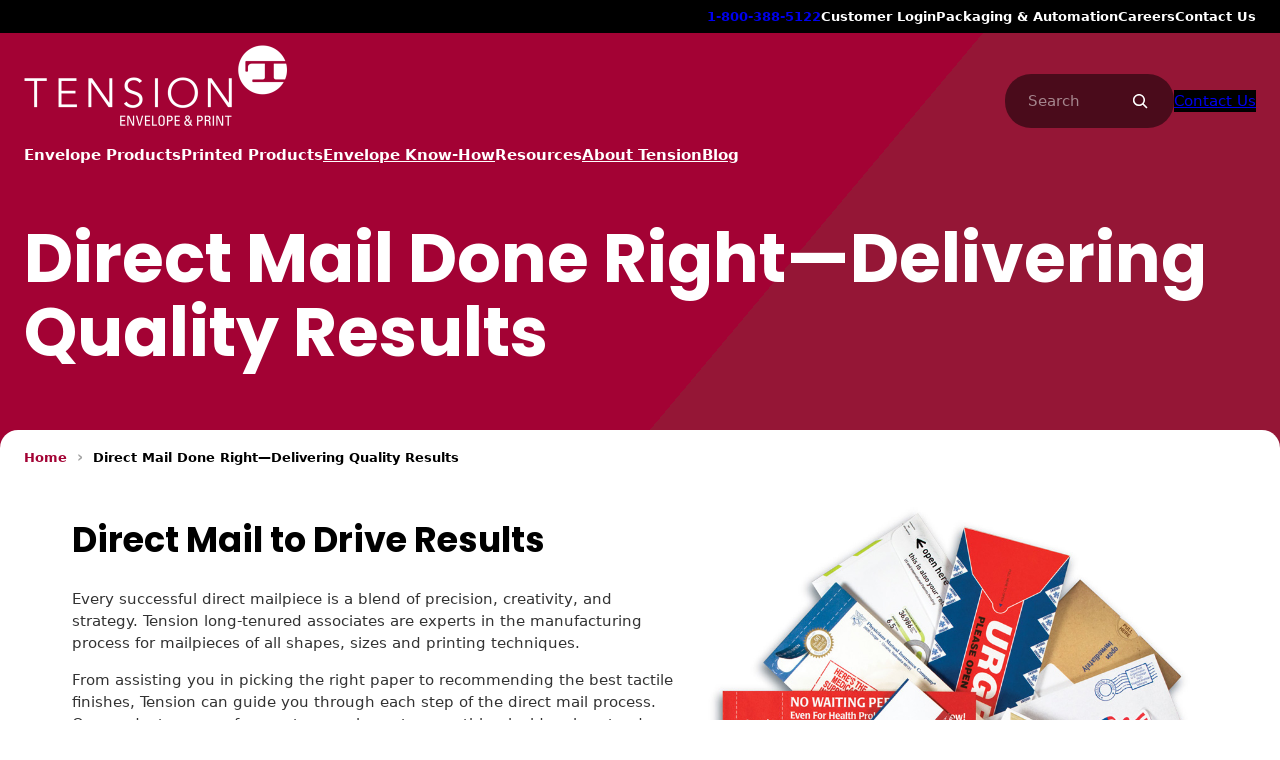

--- FILE ---
content_type: text/html; charset=UTF-8
request_url: https://www.tension.com/direct-mail/
body_size: 32851
content:
<!DOCTYPE html>
<html lang="en-US">
<head>
	<meta charset="UTF-8" />
<script>
var gform;gform||(document.addEventListener("gform_main_scripts_loaded",function(){gform.scriptsLoaded=!0}),document.addEventListener("gform/theme/scripts_loaded",function(){gform.themeScriptsLoaded=!0}),window.addEventListener("DOMContentLoaded",function(){gform.domLoaded=!0}),gform={domLoaded:!1,scriptsLoaded:!1,themeScriptsLoaded:!1,isFormEditor:()=>"function"==typeof InitializeEditor,callIfLoaded:function(o){return!(!gform.domLoaded||!gform.scriptsLoaded||!gform.themeScriptsLoaded&&!gform.isFormEditor()||(gform.isFormEditor()&&console.warn("The use of gform.initializeOnLoaded() is deprecated in the form editor context and will be removed in Gravity Forms 3.1."),o(),0))},initializeOnLoaded:function(o){gform.callIfLoaded(o)||(document.addEventListener("gform_main_scripts_loaded",()=>{gform.scriptsLoaded=!0,gform.callIfLoaded(o)}),document.addEventListener("gform/theme/scripts_loaded",()=>{gform.themeScriptsLoaded=!0,gform.callIfLoaded(o)}),window.addEventListener("DOMContentLoaded",()=>{gform.domLoaded=!0,gform.callIfLoaded(o)}))},hooks:{action:{},filter:{}},addAction:function(o,r,e,t){gform.addHook("action",o,r,e,t)},addFilter:function(o,r,e,t){gform.addHook("filter",o,r,e,t)},doAction:function(o){gform.doHook("action",o,arguments)},applyFilters:function(o){return gform.doHook("filter",o,arguments)},removeAction:function(o,r){gform.removeHook("action",o,r)},removeFilter:function(o,r,e){gform.removeHook("filter",o,r,e)},addHook:function(o,r,e,t,n){null==gform.hooks[o][r]&&(gform.hooks[o][r]=[]);var d=gform.hooks[o][r];null==n&&(n=r+"_"+d.length),gform.hooks[o][r].push({tag:n,callable:e,priority:t=null==t?10:t})},doHook:function(r,o,e){var t;if(e=Array.prototype.slice.call(e,1),null!=gform.hooks[r][o]&&((o=gform.hooks[r][o]).sort(function(o,r){return o.priority-r.priority}),o.forEach(function(o){"function"!=typeof(t=o.callable)&&(t=window[t]),"action"==r?t.apply(null,e):e[0]=t.apply(null,e)})),"filter"==r)return e[0]},removeHook:function(o,r,t,n){var e;null!=gform.hooks[o][r]&&(e=(e=gform.hooks[o][r]).filter(function(o,r,e){return!!(null!=n&&n!=o.tag||null!=t&&t!=o.priority)}),gform.hooks[o][r]=e)}});
</script>

	<meta name="viewport" content="width=device-width, initial-scale=1" />
<meta name='robots' content='index, follow, max-image-preview:large, max-snippet:-1, max-video-preview:-1' />
<!-- Google Tag Manager -->
<script>(function(w,d,s,l,i){w[l]=w[l]||[];w[l].push({'gtm.start':
new Date().getTime(),event:'gtm.js'});var f=d.getElementsByTagName(s)[0],
j=d.createElement(s),dl=l!='dataLayer'?'&l='+l:'';j.async=true;j.src=
'https://www.googletagmanager.com/gtm.js?id='+i+dl;f.parentNode.insertBefore(j,f);
})(window,document,'script','dataLayer','GTM-NGWJR27');</script>
<!-- End Google Tag Manager -->

	<!-- This site is optimized with the Yoast SEO plugin v26.6 - https://yoast.com/wordpress/plugins/seo/ -->
	<meta name="description" content="Direct mail commands attention: it&#039;s tactile, it&#039;s unique among digital alternatives, &amp; it elicits response. Learn more about our direct mail services &amp; products here." />
	<link rel="canonical" href="https://www.tension.com/direct-mail/" />
	<meta property="og:locale" content="en_US" />
	<meta property="og:type" content="article" />
	<meta property="og:title" content="Direct Mail Services and Product: Custom Envelopes &amp; Campaigns" />
	<meta property="og:description" content="Direct mail commands attention: it&#039;s tactile, it&#039;s unique among digital alternatives, &amp; it elicits response. Learn more about our direct mail services &amp; products here." />
	<meta property="og:url" content="https://www.tension.com/direct-mail/" />
	<meta property="og:site_name" content="Tension Envelope &amp; Print" />
	<meta property="article:publisher" content="https://www.facebook.com/TensionCorporation" />
	<meta property="article:modified_time" content="2025-01-23T23:47:37+00:00" />
	<meta property="og:image" content="https://www.tension.com/wp-content/uploads/2022/12/direct_mail_envelopes_fan_0.jpeg" />
	<meta property="og:image:width" content="800" />
	<meta property="og:image:height" content="845" />
	<meta property="og:image:type" content="image/jpeg" />
	<meta name="twitter:card" content="summary_large_image" />
	<meta name="twitter:site" content="@tensioncorp" />
	<meta name="twitter:label1" content="Est. reading time" />
	<meta name="twitter:data1" content="3 minutes" />
	<script type="application/ld+json" class="yoast-schema-graph">{"@context":"https://schema.org","@graph":[{"@type":"WebPage","@id":"https://www.tension.com/direct-mail/","url":"https://www.tension.com/direct-mail/","name":"Direct Mail Services and Product: Custom Envelopes & Campaigns","isPartOf":{"@id":"https://www.tension.com/#website"},"primaryImageOfPage":{"@id":"https://www.tension.com/direct-mail/#primaryimage"},"image":{"@id":"https://www.tension.com/direct-mail/#primaryimage"},"thumbnailUrl":"https://www.tension.com/wp-content/uploads/2022/12/direct_mail_envelopes_fan_0.jpeg","datePublished":"2023-02-11T22:57:30+00:00","dateModified":"2025-01-23T23:47:37+00:00","description":"Direct mail commands attention: it's tactile, it's unique among digital alternatives, & it elicits response. Learn more about our direct mail services & products here.","breadcrumb":{"@id":"https://www.tension.com/direct-mail/#breadcrumb"},"inLanguage":"en-US","potentialAction":[{"@type":"ReadAction","target":["https://www.tension.com/direct-mail/"]}]},{"@type":"ImageObject","inLanguage":"en-US","@id":"https://www.tension.com/direct-mail/#primaryimage","url":"https://www.tension.com/wp-content/uploads/2022/12/direct_mail_envelopes_fan_0.jpeg","contentUrl":"https://www.tension.com/wp-content/uploads/2022/12/direct_mail_envelopes_fan_0.jpeg","width":800,"height":845,"caption":"Direct Mail Envelopes"},{"@type":"BreadcrumbList","@id":"https://www.tension.com/direct-mail/#breadcrumb","itemListElement":[{"@type":"ListItem","position":1,"name":"Home","item":"https://www.tension.com/"},{"@type":"ListItem","position":2,"name":"Direct Mail Done Right—Delivering Quality Results"}]},{"@type":"WebSite","@id":"https://www.tension.com/#website","url":"https://www.tension.com/","name":"Tension Envelope &amp; Print","description":"Custom Envelope Manufacturer &amp; Custom Printed Products","publisher":{"@id":"https://www.tension.com/#organization"},"potentialAction":[{"@type":"SearchAction","target":{"@type":"EntryPoint","urlTemplate":"https://www.tension.com/?s={search_term_string}"},"query-input":{"@type":"PropertyValueSpecification","valueRequired":true,"valueName":"search_term_string"}}],"inLanguage":"en-US"},{"@type":"Organization","@id":"https://www.tension.com/#organization","name":"Tension Envelope &amp; Print","url":"https://www.tension.com/","logo":{"@type":"ImageObject","inLanguage":"en-US","@id":"https://www.tension.com/#/schema/logo/image/","url":"https://www.tension.com/wp-content/uploads/2025/01/site-logo-envelope-print.png","contentUrl":"https://www.tension.com/wp-content/uploads/2025/01/site-logo-envelope-print.png","width":528,"height":168,"caption":"Tension Envelope &amp; Print"},"image":{"@id":"https://www.tension.com/#/schema/logo/image/"},"sameAs":["https://www.facebook.com/TensionCorporation","https://x.com/tensioncorp","https://www.instagram.com/tensioncorp/","https://www.linkedin.com/company/tension-envelope"]}]}</script>
	<!-- / Yoast SEO plugin. -->


<title>Direct Mail Services and Product: Custom Envelopes &amp; Campaigns</title>
<link rel='dns-prefetch' href='//www.google.com' />
<link rel='dns-prefetch' href='//cdn.emailer.emfluence.com' />
<link rel='dns-prefetch' href='//www.googletagmanager.com' />
<link rel="alternate" type="application/rss+xml" title="Tension Envelope &amp; Print &raquo; Feed" href="https://www.tension.com/feed/" />
<link rel="alternate" title="oEmbed (JSON)" type="application/json+oembed" href="https://www.tension.com/wp-json/oembed/1.0/embed?url=https%3A%2F%2Fwww.tension.com%2Fdirect-mail%2F" />
<link rel="alternate" title="oEmbed (XML)" type="text/xml+oembed" href="https://www.tension.com/wp-json/oembed/1.0/embed?url=https%3A%2F%2Fwww.tension.com%2Fdirect-mail%2F&#038;format=xml" />
<style id='wp-img-auto-sizes-contain-inline-css'>
img:is([sizes=auto i],[sizes^="auto," i]){contain-intrinsic-size:3000px 1500px}
/*# sourceURL=wp-img-auto-sizes-contain-inline-css */
</style>
<style id='wp-block-paragraph-inline-css'>
.is-small-text{font-size:.875em}.is-regular-text{font-size:1em}.is-large-text{font-size:2.25em}.is-larger-text{font-size:3em}.has-drop-cap:not(:focus):first-letter{float:left;font-size:8.4em;font-style:normal;font-weight:100;line-height:.68;margin:.05em .1em 0 0;text-transform:uppercase}body.rtl .has-drop-cap:not(:focus):first-letter{float:none;margin-left:.1em}p.has-drop-cap.has-background{overflow:hidden}:root :where(p.has-background){padding:1.25em 2.375em}:where(p.has-text-color:not(.has-link-color)) a{color:inherit}p.has-text-align-left[style*="writing-mode:vertical-lr"],p.has-text-align-right[style*="writing-mode:vertical-rl"]{rotate:180deg}
/*# sourceURL=https://www.tension.com/wp-includes/blocks/paragraph/style.min.css */
</style>
<style id='wp-block-navigation-link-inline-css'>
.wp-block-navigation .wp-block-navigation-item__label{overflow-wrap:break-word}.wp-block-navigation .wp-block-navigation-item__description{display:none}.link-ui-tools{outline:1px solid #f0f0f0;padding:8px}.link-ui-block-inserter{padding-top:8px}.link-ui-block-inserter__back{margin-left:8px;text-transform:uppercase}
/*# sourceURL=https://www.tension.com/wp-includes/blocks/navigation-link/style.min.css */
</style>
<style id='wp-block-social-links-inline-css'>
.wp-block-social-links{background:none;box-sizing:border-box;margin-left:0;padding-left:0;padding-right:0;text-indent:0}.wp-block-social-links .wp-social-link a,.wp-block-social-links .wp-social-link a:hover{border-bottom:0;box-shadow:none;text-decoration:none}.wp-block-social-links .wp-social-link svg{height:1em;width:1em}.wp-block-social-links .wp-social-link span:not(.screen-reader-text){font-size:.65em;margin-left:.5em;margin-right:.5em}.wp-block-social-links.has-small-icon-size{font-size:16px}.wp-block-social-links,.wp-block-social-links.has-normal-icon-size{font-size:24px}.wp-block-social-links.has-large-icon-size{font-size:36px}.wp-block-social-links.has-huge-icon-size{font-size:48px}.wp-block-social-links.aligncenter{display:flex;justify-content:center}.wp-block-social-links.alignright{justify-content:flex-end}.wp-block-social-link{border-radius:9999px;display:block}@media not (prefers-reduced-motion){.wp-block-social-link{transition:transform .1s ease}}.wp-block-social-link{height:auto}.wp-block-social-link a{align-items:center;display:flex;line-height:0}.wp-block-social-link:hover{transform:scale(1.1)}.wp-block-social-links .wp-block-social-link.wp-social-link{display:inline-block;margin:0;padding:0}.wp-block-social-links .wp-block-social-link.wp-social-link .wp-block-social-link-anchor,.wp-block-social-links .wp-block-social-link.wp-social-link .wp-block-social-link-anchor svg,.wp-block-social-links .wp-block-social-link.wp-social-link .wp-block-social-link-anchor:active,.wp-block-social-links .wp-block-social-link.wp-social-link .wp-block-social-link-anchor:hover,.wp-block-social-links .wp-block-social-link.wp-social-link .wp-block-social-link-anchor:visited{color:currentColor;fill:currentColor}:where(.wp-block-social-links:not(.is-style-logos-only)) .wp-social-link{background-color:#f0f0f0;color:#444}:where(.wp-block-social-links:not(.is-style-logos-only)) .wp-social-link-amazon{background-color:#f90;color:#fff}:where(.wp-block-social-links:not(.is-style-logos-only)) .wp-social-link-bandcamp{background-color:#1ea0c3;color:#fff}:where(.wp-block-social-links:not(.is-style-logos-only)) .wp-social-link-behance{background-color:#0757fe;color:#fff}:where(.wp-block-social-links:not(.is-style-logos-only)) .wp-social-link-bluesky{background-color:#0a7aff;color:#fff}:where(.wp-block-social-links:not(.is-style-logos-only)) .wp-social-link-codepen{background-color:#1e1f26;color:#fff}:where(.wp-block-social-links:not(.is-style-logos-only)) .wp-social-link-deviantart{background-color:#02e49b;color:#fff}:where(.wp-block-social-links:not(.is-style-logos-only)) .wp-social-link-discord{background-color:#5865f2;color:#fff}:where(.wp-block-social-links:not(.is-style-logos-only)) .wp-social-link-dribbble{background-color:#e94c89;color:#fff}:where(.wp-block-social-links:not(.is-style-logos-only)) .wp-social-link-dropbox{background-color:#4280ff;color:#fff}:where(.wp-block-social-links:not(.is-style-logos-only)) .wp-social-link-etsy{background-color:#f45800;color:#fff}:where(.wp-block-social-links:not(.is-style-logos-only)) .wp-social-link-facebook{background-color:#0866ff;color:#fff}:where(.wp-block-social-links:not(.is-style-logos-only)) .wp-social-link-fivehundredpx{background-color:#000;color:#fff}:where(.wp-block-social-links:not(.is-style-logos-only)) .wp-social-link-flickr{background-color:#0461dd;color:#fff}:where(.wp-block-social-links:not(.is-style-logos-only)) .wp-social-link-foursquare{background-color:#e65678;color:#fff}:where(.wp-block-social-links:not(.is-style-logos-only)) .wp-social-link-github{background-color:#24292d;color:#fff}:where(.wp-block-social-links:not(.is-style-logos-only)) .wp-social-link-goodreads{background-color:#eceadd;color:#382110}:where(.wp-block-social-links:not(.is-style-logos-only)) .wp-social-link-google{background-color:#ea4434;color:#fff}:where(.wp-block-social-links:not(.is-style-logos-only)) .wp-social-link-gravatar{background-color:#1d4fc4;color:#fff}:where(.wp-block-social-links:not(.is-style-logos-only)) .wp-social-link-instagram{background-color:#f00075;color:#fff}:where(.wp-block-social-links:not(.is-style-logos-only)) .wp-social-link-lastfm{background-color:#e21b24;color:#fff}:where(.wp-block-social-links:not(.is-style-logos-only)) .wp-social-link-linkedin{background-color:#0d66c2;color:#fff}:where(.wp-block-social-links:not(.is-style-logos-only)) .wp-social-link-mastodon{background-color:#3288d4;color:#fff}:where(.wp-block-social-links:not(.is-style-logos-only)) .wp-social-link-medium{background-color:#000;color:#fff}:where(.wp-block-social-links:not(.is-style-logos-only)) .wp-social-link-meetup{background-color:#f6405f;color:#fff}:where(.wp-block-social-links:not(.is-style-logos-only)) .wp-social-link-patreon{background-color:#000;color:#fff}:where(.wp-block-social-links:not(.is-style-logos-only)) .wp-social-link-pinterest{background-color:#e60122;color:#fff}:where(.wp-block-social-links:not(.is-style-logos-only)) .wp-social-link-pocket{background-color:#ef4155;color:#fff}:where(.wp-block-social-links:not(.is-style-logos-only)) .wp-social-link-reddit{background-color:#ff4500;color:#fff}:where(.wp-block-social-links:not(.is-style-logos-only)) .wp-social-link-skype{background-color:#0478d7;color:#fff}:where(.wp-block-social-links:not(.is-style-logos-only)) .wp-social-link-snapchat{background-color:#fefc00;color:#fff;stroke:#000}:where(.wp-block-social-links:not(.is-style-logos-only)) .wp-social-link-soundcloud{background-color:#ff5600;color:#fff}:where(.wp-block-social-links:not(.is-style-logos-only)) .wp-social-link-spotify{background-color:#1bd760;color:#fff}:where(.wp-block-social-links:not(.is-style-logos-only)) .wp-social-link-telegram{background-color:#2aabee;color:#fff}:where(.wp-block-social-links:not(.is-style-logos-only)) .wp-social-link-threads{background-color:#000;color:#fff}:where(.wp-block-social-links:not(.is-style-logos-only)) .wp-social-link-tiktok{background-color:#000;color:#fff}:where(.wp-block-social-links:not(.is-style-logos-only)) .wp-social-link-tumblr{background-color:#011835;color:#fff}:where(.wp-block-social-links:not(.is-style-logos-only)) .wp-social-link-twitch{background-color:#6440a4;color:#fff}:where(.wp-block-social-links:not(.is-style-logos-only)) .wp-social-link-twitter{background-color:#1da1f2;color:#fff}:where(.wp-block-social-links:not(.is-style-logos-only)) .wp-social-link-vimeo{background-color:#1eb7ea;color:#fff}:where(.wp-block-social-links:not(.is-style-logos-only)) .wp-social-link-vk{background-color:#4680c2;color:#fff}:where(.wp-block-social-links:not(.is-style-logos-only)) .wp-social-link-wordpress{background-color:#3499cd;color:#fff}:where(.wp-block-social-links:not(.is-style-logos-only)) .wp-social-link-whatsapp{background-color:#25d366;color:#fff}:where(.wp-block-social-links:not(.is-style-logos-only)) .wp-social-link-x{background-color:#000;color:#fff}:where(.wp-block-social-links:not(.is-style-logos-only)) .wp-social-link-yelp{background-color:#d32422;color:#fff}:where(.wp-block-social-links:not(.is-style-logos-only)) .wp-social-link-youtube{background-color:red;color:#fff}:where(.wp-block-social-links.is-style-logos-only) .wp-social-link{background:none}:where(.wp-block-social-links.is-style-logos-only) .wp-social-link svg{height:1.25em;width:1.25em}:where(.wp-block-social-links.is-style-logos-only) .wp-social-link-amazon{color:#f90}:where(.wp-block-social-links.is-style-logos-only) .wp-social-link-bandcamp{color:#1ea0c3}:where(.wp-block-social-links.is-style-logos-only) .wp-social-link-behance{color:#0757fe}:where(.wp-block-social-links.is-style-logos-only) .wp-social-link-bluesky{color:#0a7aff}:where(.wp-block-social-links.is-style-logos-only) .wp-social-link-codepen{color:#1e1f26}:where(.wp-block-social-links.is-style-logos-only) .wp-social-link-deviantart{color:#02e49b}:where(.wp-block-social-links.is-style-logos-only) .wp-social-link-discord{color:#5865f2}:where(.wp-block-social-links.is-style-logos-only) .wp-social-link-dribbble{color:#e94c89}:where(.wp-block-social-links.is-style-logos-only) .wp-social-link-dropbox{color:#4280ff}:where(.wp-block-social-links.is-style-logos-only) .wp-social-link-etsy{color:#f45800}:where(.wp-block-social-links.is-style-logos-only) .wp-social-link-facebook{color:#0866ff}:where(.wp-block-social-links.is-style-logos-only) .wp-social-link-fivehundredpx{color:#000}:where(.wp-block-social-links.is-style-logos-only) .wp-social-link-flickr{color:#0461dd}:where(.wp-block-social-links.is-style-logos-only) .wp-social-link-foursquare{color:#e65678}:where(.wp-block-social-links.is-style-logos-only) .wp-social-link-github{color:#24292d}:where(.wp-block-social-links.is-style-logos-only) .wp-social-link-goodreads{color:#382110}:where(.wp-block-social-links.is-style-logos-only) .wp-social-link-google{color:#ea4434}:where(.wp-block-social-links.is-style-logos-only) .wp-social-link-gravatar{color:#1d4fc4}:where(.wp-block-social-links.is-style-logos-only) .wp-social-link-instagram{color:#f00075}:where(.wp-block-social-links.is-style-logos-only) .wp-social-link-lastfm{color:#e21b24}:where(.wp-block-social-links.is-style-logos-only) .wp-social-link-linkedin{color:#0d66c2}:where(.wp-block-social-links.is-style-logos-only) .wp-social-link-mastodon{color:#3288d4}:where(.wp-block-social-links.is-style-logos-only) .wp-social-link-medium{color:#000}:where(.wp-block-social-links.is-style-logos-only) .wp-social-link-meetup{color:#f6405f}:where(.wp-block-social-links.is-style-logos-only) .wp-social-link-patreon{color:#000}:where(.wp-block-social-links.is-style-logos-only) .wp-social-link-pinterest{color:#e60122}:where(.wp-block-social-links.is-style-logos-only) .wp-social-link-pocket{color:#ef4155}:where(.wp-block-social-links.is-style-logos-only) .wp-social-link-reddit{color:#ff4500}:where(.wp-block-social-links.is-style-logos-only) .wp-social-link-skype{color:#0478d7}:where(.wp-block-social-links.is-style-logos-only) .wp-social-link-snapchat{color:#fff;stroke:#000}:where(.wp-block-social-links.is-style-logos-only) .wp-social-link-soundcloud{color:#ff5600}:where(.wp-block-social-links.is-style-logos-only) .wp-social-link-spotify{color:#1bd760}:where(.wp-block-social-links.is-style-logos-only) .wp-social-link-telegram{color:#2aabee}:where(.wp-block-social-links.is-style-logos-only) .wp-social-link-threads{color:#000}:where(.wp-block-social-links.is-style-logos-only) .wp-social-link-tiktok{color:#000}:where(.wp-block-social-links.is-style-logos-only) .wp-social-link-tumblr{color:#011835}:where(.wp-block-social-links.is-style-logos-only) .wp-social-link-twitch{color:#6440a4}:where(.wp-block-social-links.is-style-logos-only) .wp-social-link-twitter{color:#1da1f2}:where(.wp-block-social-links.is-style-logos-only) .wp-social-link-vimeo{color:#1eb7ea}:where(.wp-block-social-links.is-style-logos-only) .wp-social-link-vk{color:#4680c2}:where(.wp-block-social-links.is-style-logos-only) .wp-social-link-whatsapp{color:#25d366}:where(.wp-block-social-links.is-style-logos-only) .wp-social-link-wordpress{color:#3499cd}:where(.wp-block-social-links.is-style-logos-only) .wp-social-link-x{color:#000}:where(.wp-block-social-links.is-style-logos-only) .wp-social-link-yelp{color:#d32422}:where(.wp-block-social-links.is-style-logos-only) .wp-social-link-youtube{color:red}.wp-block-social-links.is-style-pill-shape .wp-social-link{width:auto}:root :where(.wp-block-social-links .wp-social-link a){padding:.25em}:root :where(.wp-block-social-links.is-style-logos-only .wp-social-link a){padding:0}:root :where(.wp-block-social-links.is-style-pill-shape .wp-social-link a){padding-left:.6666666667em;padding-right:.6666666667em}.wp-block-social-links:not(.has-icon-color):not(.has-icon-background-color) .wp-social-link-snapchat .wp-block-social-link-label{color:#000}
/*# sourceURL=https://www.tension.com/wp-includes/blocks/social-links/style.min.css */
</style>
<link rel='stylesheet' id='wp-block-navigation-css' href='https://www.tension.com/wp-includes/blocks/navigation/style.min.css?ver=6.9' media='all' />
<link rel='stylesheet' id='tension-navigation-css' href='https://www.tension.com/wp-content/themes/tension/build/blocks/navigation/style-index.css?ver=1767636321' media='all' />
<style id='wp-block-group-inline-css'>
.wp-block-group{box-sizing:border-box}:where(.wp-block-group.wp-block-group-is-layout-constrained){position:relative}
/*# sourceURL=https://www.tension.com/wp-includes/blocks/group/style.min.css */
</style>
<style id='wp-block-site-logo-inline-css'>
.wp-block-site-logo{box-sizing:border-box;line-height:0}.wp-block-site-logo a{display:inline-block;line-height:0}.wp-block-site-logo.is-default-size img{height:auto;width:120px}.wp-block-site-logo img{height:auto;max-width:100%}.wp-block-site-logo a,.wp-block-site-logo img{border-radius:inherit}.wp-block-site-logo.aligncenter{margin-left:auto;margin-right:auto;text-align:center}:root :where(.wp-block-site-logo.is-style-rounded){border-radius:9999px}
/*# sourceURL=https://www.tension.com/wp-includes/blocks/site-logo/style.min.css */
</style>
<style id='wp-block-button-inline-css'>
.wp-block-button__link{align-content:center;box-sizing:border-box;cursor:pointer;display:inline-block;height:100%;text-align:center;word-break:break-word}.wp-block-button__link.aligncenter{text-align:center}.wp-block-button__link.alignright{text-align:right}:where(.wp-block-button__link){border-radius:9999px;box-shadow:none;padding:calc(.667em + 2px) calc(1.333em + 2px);text-decoration:none}.wp-block-button[style*=text-decoration] .wp-block-button__link{text-decoration:inherit}.wp-block-buttons>.wp-block-button.has-custom-width{max-width:none}.wp-block-buttons>.wp-block-button.has-custom-width .wp-block-button__link{width:100%}.wp-block-buttons>.wp-block-button.has-custom-font-size .wp-block-button__link{font-size:inherit}.wp-block-buttons>.wp-block-button.wp-block-button__width-25{width:calc(25% - var(--wp--style--block-gap, .5em)*.75)}.wp-block-buttons>.wp-block-button.wp-block-button__width-50{width:calc(50% - var(--wp--style--block-gap, .5em)*.5)}.wp-block-buttons>.wp-block-button.wp-block-button__width-75{width:calc(75% - var(--wp--style--block-gap, .5em)*.25)}.wp-block-buttons>.wp-block-button.wp-block-button__width-100{flex-basis:100%;width:100%}.wp-block-buttons.is-vertical>.wp-block-button.wp-block-button__width-25{width:25%}.wp-block-buttons.is-vertical>.wp-block-button.wp-block-button__width-50{width:50%}.wp-block-buttons.is-vertical>.wp-block-button.wp-block-button__width-75{width:75%}.wp-block-button.is-style-squared,.wp-block-button__link.wp-block-button.is-style-squared{border-radius:0}.wp-block-button.no-border-radius,.wp-block-button__link.no-border-radius{border-radius:0!important}:root :where(.wp-block-button .wp-block-button__link.is-style-outline),:root :where(.wp-block-button.is-style-outline>.wp-block-button__link){border:2px solid;padding:.667em 1.333em}:root :where(.wp-block-button .wp-block-button__link.is-style-outline:not(.has-text-color)),:root :where(.wp-block-button.is-style-outline>.wp-block-button__link:not(.has-text-color)){color:currentColor}:root :where(.wp-block-button .wp-block-button__link.is-style-outline:not(.has-background)),:root :where(.wp-block-button.is-style-outline>.wp-block-button__link:not(.has-background)){background-color:initial;background-image:none}
/*# sourceURL=https://www.tension.com/wp-includes/blocks/button/style.min.css */
</style>
<link rel='stylesheet' id='tension-button-css' href='https://www.tension.com/wp-content/themes/tension/build/blocks/button/style-index.css?ver=1767636321' media='all' />
<style id='wp-block-buttons-inline-css'>
.wp-block-buttons{box-sizing:border-box}.wp-block-buttons.is-vertical{flex-direction:column}.wp-block-buttons.is-vertical>.wp-block-button:last-child{margin-bottom:0}.wp-block-buttons>.wp-block-button{display:inline-block;margin:0}.wp-block-buttons.is-content-justification-left{justify-content:flex-start}.wp-block-buttons.is-content-justification-left.is-vertical{align-items:flex-start}.wp-block-buttons.is-content-justification-center{justify-content:center}.wp-block-buttons.is-content-justification-center.is-vertical{align-items:center}.wp-block-buttons.is-content-justification-right{justify-content:flex-end}.wp-block-buttons.is-content-justification-right.is-vertical{align-items:flex-end}.wp-block-buttons.is-content-justification-space-between{justify-content:space-between}.wp-block-buttons.aligncenter{text-align:center}.wp-block-buttons:not(.is-content-justification-space-between,.is-content-justification-right,.is-content-justification-left,.is-content-justification-center) .wp-block-button.aligncenter{margin-left:auto;margin-right:auto;width:100%}.wp-block-buttons[style*=text-decoration] .wp-block-button,.wp-block-buttons[style*=text-decoration] .wp-block-button__link{text-decoration:inherit}.wp-block-buttons.has-custom-font-size .wp-block-button__link{font-size:inherit}.wp-block-buttons .wp-block-button__link{width:100%}.wp-block-button.aligncenter{text-align:center}
/*# sourceURL=https://www.tension.com/wp-includes/blocks/buttons/style.min.css */
</style>
<style id='wp-block-search-inline-css'>
.wp-block-search__button{margin-left:10px;word-break:normal}.wp-block-search__button.has-icon{line-height:0}.wp-block-search__button svg{height:1.25em;min-height:24px;min-width:24px;width:1.25em;fill:currentColor;vertical-align:text-bottom}:where(.wp-block-search__button){border:1px solid #ccc;padding:6px 10px}.wp-block-search__inside-wrapper{display:flex;flex:auto;flex-wrap:nowrap;max-width:100%}.wp-block-search__label{width:100%}.wp-block-search.wp-block-search__button-only .wp-block-search__button{box-sizing:border-box;display:flex;flex-shrink:0;justify-content:center;margin-left:0;max-width:100%}.wp-block-search.wp-block-search__button-only .wp-block-search__inside-wrapper{min-width:0!important;transition-property:width}.wp-block-search.wp-block-search__button-only .wp-block-search__input{flex-basis:100%;transition-duration:.3s}.wp-block-search.wp-block-search__button-only.wp-block-search__searchfield-hidden,.wp-block-search.wp-block-search__button-only.wp-block-search__searchfield-hidden .wp-block-search__inside-wrapper{overflow:hidden}.wp-block-search.wp-block-search__button-only.wp-block-search__searchfield-hidden .wp-block-search__input{border-left-width:0!important;border-right-width:0!important;flex-basis:0;flex-grow:0;margin:0;min-width:0!important;padding-left:0!important;padding-right:0!important;width:0!important}:where(.wp-block-search__input){appearance:none;border:1px solid #949494;flex-grow:1;font-family:inherit;font-size:inherit;font-style:inherit;font-weight:inherit;letter-spacing:inherit;line-height:inherit;margin-left:0;margin-right:0;min-width:3rem;padding:8px;text-decoration:unset!important;text-transform:inherit}:where(.wp-block-search__button-inside .wp-block-search__inside-wrapper){background-color:#fff;border:1px solid #949494;box-sizing:border-box;padding:4px}:where(.wp-block-search__button-inside .wp-block-search__inside-wrapper) .wp-block-search__input{border:none;border-radius:0;padding:0 4px}:where(.wp-block-search__button-inside .wp-block-search__inside-wrapper) .wp-block-search__input:focus{outline:none}:where(.wp-block-search__button-inside .wp-block-search__inside-wrapper) :where(.wp-block-search__button){padding:4px 8px}.wp-block-search.aligncenter .wp-block-search__inside-wrapper{margin:auto}.wp-block[data-align=right] .wp-block-search.wp-block-search__button-only .wp-block-search__inside-wrapper{float:right}
/*# sourceURL=https://www.tension.com/wp-includes/blocks/search/style.min.css */
</style>
<link rel='stylesheet' id='tension-search-css' href='https://www.tension.com/wp-content/themes/tension/build/blocks/search/style-index.css?ver=1767636321' media='all' />
<style id='wp-block-image-inline-css'>
.wp-block-image>a,.wp-block-image>figure>a{display:inline-block}.wp-block-image img{box-sizing:border-box;height:auto;max-width:100%;vertical-align:bottom}@media not (prefers-reduced-motion){.wp-block-image img.hide{visibility:hidden}.wp-block-image img.show{animation:show-content-image .4s}}.wp-block-image[style*=border-radius] img,.wp-block-image[style*=border-radius]>a{border-radius:inherit}.wp-block-image.has-custom-border img{box-sizing:border-box}.wp-block-image.aligncenter{text-align:center}.wp-block-image.alignfull>a,.wp-block-image.alignwide>a{width:100%}.wp-block-image.alignfull img,.wp-block-image.alignwide img{height:auto;width:100%}.wp-block-image .aligncenter,.wp-block-image .alignleft,.wp-block-image .alignright,.wp-block-image.aligncenter,.wp-block-image.alignleft,.wp-block-image.alignright{display:table}.wp-block-image .aligncenter>figcaption,.wp-block-image .alignleft>figcaption,.wp-block-image .alignright>figcaption,.wp-block-image.aligncenter>figcaption,.wp-block-image.alignleft>figcaption,.wp-block-image.alignright>figcaption{caption-side:bottom;display:table-caption}.wp-block-image .alignleft{float:left;margin:.5em 1em .5em 0}.wp-block-image .alignright{float:right;margin:.5em 0 .5em 1em}.wp-block-image .aligncenter{margin-left:auto;margin-right:auto}.wp-block-image :where(figcaption){margin-bottom:1em;margin-top:.5em}.wp-block-image.is-style-circle-mask img{border-radius:9999px}@supports ((-webkit-mask-image:none) or (mask-image:none)) or (-webkit-mask-image:none){.wp-block-image.is-style-circle-mask img{border-radius:0;-webkit-mask-image:url('data:image/svg+xml;utf8,<svg viewBox="0 0 100 100" xmlns="http://www.w3.org/2000/svg"><circle cx="50" cy="50" r="50"/></svg>');mask-image:url('data:image/svg+xml;utf8,<svg viewBox="0 0 100 100" xmlns="http://www.w3.org/2000/svg"><circle cx="50" cy="50" r="50"/></svg>');mask-mode:alpha;-webkit-mask-position:center;mask-position:center;-webkit-mask-repeat:no-repeat;mask-repeat:no-repeat;-webkit-mask-size:contain;mask-size:contain}}:root :where(.wp-block-image.is-style-rounded img,.wp-block-image .is-style-rounded img){border-radius:9999px}.wp-block-image figure{margin:0}.wp-lightbox-container{display:flex;flex-direction:column;position:relative}.wp-lightbox-container img{cursor:zoom-in}.wp-lightbox-container img:hover+button{opacity:1}.wp-lightbox-container button{align-items:center;backdrop-filter:blur(16px) saturate(180%);background-color:#5a5a5a40;border:none;border-radius:4px;cursor:zoom-in;display:flex;height:20px;justify-content:center;opacity:0;padding:0;position:absolute;right:16px;text-align:center;top:16px;width:20px;z-index:100}@media not (prefers-reduced-motion){.wp-lightbox-container button{transition:opacity .2s ease}}.wp-lightbox-container button:focus-visible{outline:3px auto #5a5a5a40;outline:3px auto -webkit-focus-ring-color;outline-offset:3px}.wp-lightbox-container button:hover{cursor:pointer;opacity:1}.wp-lightbox-container button:focus{opacity:1}.wp-lightbox-container button:focus,.wp-lightbox-container button:hover,.wp-lightbox-container button:not(:hover):not(:active):not(.has-background){background-color:#5a5a5a40;border:none}.wp-lightbox-overlay{box-sizing:border-box;cursor:zoom-out;height:100vh;left:0;overflow:hidden;position:fixed;top:0;visibility:hidden;width:100%;z-index:100000}.wp-lightbox-overlay .close-button{align-items:center;cursor:pointer;display:flex;justify-content:center;min-height:40px;min-width:40px;padding:0;position:absolute;right:calc(env(safe-area-inset-right) + 16px);top:calc(env(safe-area-inset-top) + 16px);z-index:5000000}.wp-lightbox-overlay .close-button:focus,.wp-lightbox-overlay .close-button:hover,.wp-lightbox-overlay .close-button:not(:hover):not(:active):not(.has-background){background:none;border:none}.wp-lightbox-overlay .lightbox-image-container{height:var(--wp--lightbox-container-height);left:50%;overflow:hidden;position:absolute;top:50%;transform:translate(-50%,-50%);transform-origin:top left;width:var(--wp--lightbox-container-width);z-index:9999999999}.wp-lightbox-overlay .wp-block-image{align-items:center;box-sizing:border-box;display:flex;height:100%;justify-content:center;margin:0;position:relative;transform-origin:0 0;width:100%;z-index:3000000}.wp-lightbox-overlay .wp-block-image img{height:var(--wp--lightbox-image-height);min-height:var(--wp--lightbox-image-height);min-width:var(--wp--lightbox-image-width);width:var(--wp--lightbox-image-width)}.wp-lightbox-overlay .wp-block-image figcaption{display:none}.wp-lightbox-overlay button{background:none;border:none}.wp-lightbox-overlay .scrim{background-color:#fff;height:100%;opacity:.9;position:absolute;width:100%;z-index:2000000}.wp-lightbox-overlay.active{visibility:visible}@media not (prefers-reduced-motion){.wp-lightbox-overlay.active{animation:turn-on-visibility .25s both}.wp-lightbox-overlay.active img{animation:turn-on-visibility .35s both}.wp-lightbox-overlay.show-closing-animation:not(.active){animation:turn-off-visibility .35s both}.wp-lightbox-overlay.show-closing-animation:not(.active) img{animation:turn-off-visibility .25s both}.wp-lightbox-overlay.zoom.active{animation:none;opacity:1;visibility:visible}.wp-lightbox-overlay.zoom.active .lightbox-image-container{animation:lightbox-zoom-in .4s}.wp-lightbox-overlay.zoom.active .lightbox-image-container img{animation:none}.wp-lightbox-overlay.zoom.active .scrim{animation:turn-on-visibility .4s forwards}.wp-lightbox-overlay.zoom.show-closing-animation:not(.active){animation:none}.wp-lightbox-overlay.zoom.show-closing-animation:not(.active) .lightbox-image-container{animation:lightbox-zoom-out .4s}.wp-lightbox-overlay.zoom.show-closing-animation:not(.active) .lightbox-image-container img{animation:none}.wp-lightbox-overlay.zoom.show-closing-animation:not(.active) .scrim{animation:turn-off-visibility .4s forwards}}@keyframes show-content-image{0%{visibility:hidden}99%{visibility:hidden}to{visibility:visible}}@keyframes turn-on-visibility{0%{opacity:0}to{opacity:1}}@keyframes turn-off-visibility{0%{opacity:1;visibility:visible}99%{opacity:0;visibility:visible}to{opacity:0;visibility:hidden}}@keyframes lightbox-zoom-in{0%{transform:translate(calc((-100vw + var(--wp--lightbox-scrollbar-width))/2 + var(--wp--lightbox-initial-left-position)),calc(-50vh + var(--wp--lightbox-initial-top-position))) scale(var(--wp--lightbox-scale))}to{transform:translate(-50%,-50%) scale(1)}}@keyframes lightbox-zoom-out{0%{transform:translate(-50%,-50%) scale(1);visibility:visible}99%{visibility:visible}to{transform:translate(calc((-100vw + var(--wp--lightbox-scrollbar-width))/2 + var(--wp--lightbox-initial-left-position)),calc(-50vh + var(--wp--lightbox-initial-top-position))) scale(var(--wp--lightbox-scale));visibility:hidden}}
/*# sourceURL=https://www.tension.com/wp-includes/blocks/image/style.min.css */
</style>
<link rel='stylesheet' id='tension-image-css' href='https://www.tension.com/wp-content/themes/tension/build/blocks/image/style-index.css?ver=1767636321' media='all' />
<style id='wp-block-separator-inline-css'>
@charset "UTF-8";.wp-block-separator{border:none;border-top:2px solid}:root :where(.wp-block-separator.is-style-dots){height:auto;line-height:1;text-align:center}:root :where(.wp-block-separator.is-style-dots):before{color:currentColor;content:"···";font-family:serif;font-size:1.5em;letter-spacing:2em;padding-left:2em}.wp-block-separator.is-style-dots{background:none!important;border:none!important}
/*# sourceURL=https://www.tension.com/wp-includes/blocks/separator/style.min.css */
</style>
<style id='wp-block-post-title-inline-css'>
.wp-block-post-title{box-sizing:border-box;word-break:break-word}.wp-block-post-title :where(a){display:inline-block;font-family:inherit;font-size:inherit;font-style:inherit;font-weight:inherit;letter-spacing:inherit;line-height:inherit;text-decoration:inherit}
/*# sourceURL=https://www.tension.com/wp-includes/blocks/post-title/style.min.css */
</style>
<style id='wp-block-heading-inline-css'>
h1:where(.wp-block-heading).has-background,h2:where(.wp-block-heading).has-background,h3:where(.wp-block-heading).has-background,h4:where(.wp-block-heading).has-background,h5:where(.wp-block-heading).has-background,h6:where(.wp-block-heading).has-background{padding:1.25em 2.375em}h1.has-text-align-left[style*=writing-mode]:where([style*=vertical-lr]),h1.has-text-align-right[style*=writing-mode]:where([style*=vertical-rl]),h2.has-text-align-left[style*=writing-mode]:where([style*=vertical-lr]),h2.has-text-align-right[style*=writing-mode]:where([style*=vertical-rl]),h3.has-text-align-left[style*=writing-mode]:where([style*=vertical-lr]),h3.has-text-align-right[style*=writing-mode]:where([style*=vertical-rl]),h4.has-text-align-left[style*=writing-mode]:where([style*=vertical-lr]),h4.has-text-align-right[style*=writing-mode]:where([style*=vertical-rl]),h5.has-text-align-left[style*=writing-mode]:where([style*=vertical-lr]),h5.has-text-align-right[style*=writing-mode]:where([style*=vertical-rl]),h6.has-text-align-left[style*=writing-mode]:where([style*=vertical-lr]),h6.has-text-align-right[style*=writing-mode]:where([style*=vertical-rl]){rotate:180deg}
/*# sourceURL=https://www.tension.com/wp-includes/blocks/heading/style.min.css */
</style>
<link rel='stylesheet' id='tension-heading-css' href='https://www.tension.com/wp-content/themes/tension/build/blocks/heading/style-index.css?ver=1767636321' media='all' />
<style id='wp-block-spacer-inline-css'>
.wp-block-spacer{clear:both}
/*# sourceURL=https://www.tension.com/wp-includes/blocks/spacer/style.min.css */
</style>
<style id='wp-block-columns-inline-css'>
.wp-block-columns{box-sizing:border-box;display:flex;flex-wrap:wrap!important}@media (min-width:782px){.wp-block-columns{flex-wrap:nowrap!important}}.wp-block-columns{align-items:normal!important}.wp-block-columns.are-vertically-aligned-top{align-items:flex-start}.wp-block-columns.are-vertically-aligned-center{align-items:center}.wp-block-columns.are-vertically-aligned-bottom{align-items:flex-end}@media (max-width:781px){.wp-block-columns:not(.is-not-stacked-on-mobile)>.wp-block-column{flex-basis:100%!important}}@media (min-width:782px){.wp-block-columns:not(.is-not-stacked-on-mobile)>.wp-block-column{flex-basis:0;flex-grow:1}.wp-block-columns:not(.is-not-stacked-on-mobile)>.wp-block-column[style*=flex-basis]{flex-grow:0}}.wp-block-columns.is-not-stacked-on-mobile{flex-wrap:nowrap!important}.wp-block-columns.is-not-stacked-on-mobile>.wp-block-column{flex-basis:0;flex-grow:1}.wp-block-columns.is-not-stacked-on-mobile>.wp-block-column[style*=flex-basis]{flex-grow:0}:where(.wp-block-columns){margin-bottom:1.75em}:where(.wp-block-columns.has-background){padding:1.25em 2.375em}.wp-block-column{flex-grow:1;min-width:0;overflow-wrap:break-word;word-break:break-word}.wp-block-column.is-vertically-aligned-top{align-self:flex-start}.wp-block-column.is-vertically-aligned-center{align-self:center}.wp-block-column.is-vertically-aligned-bottom{align-self:flex-end}.wp-block-column.is-vertically-aligned-stretch{align-self:stretch}.wp-block-column.is-vertically-aligned-bottom,.wp-block-column.is-vertically-aligned-center,.wp-block-column.is-vertically-aligned-top{width:100%}
/*# sourceURL=https://www.tension.com/wp-includes/blocks/columns/style.min.css */
</style>
<link rel='stylesheet' id='tension-columns-css' href='https://www.tension.com/wp-content/themes/tension/build/blocks/columns/style-index.css?ver=1767636321' media='all' />
<style id='wp-block-latest-posts-inline-css'>
.wp-block-latest-posts{box-sizing:border-box}.wp-block-latest-posts.alignleft{margin-right:2em}.wp-block-latest-posts.alignright{margin-left:2em}.wp-block-latest-posts.wp-block-latest-posts__list{list-style:none}.wp-block-latest-posts.wp-block-latest-posts__list li{clear:both;overflow-wrap:break-word}.wp-block-latest-posts.is-grid{display:flex;flex-wrap:wrap}.wp-block-latest-posts.is-grid li{margin:0 1.25em 1.25em 0;width:100%}@media (min-width:600px){.wp-block-latest-posts.columns-2 li{width:calc(50% - .625em)}.wp-block-latest-posts.columns-2 li:nth-child(2n){margin-right:0}.wp-block-latest-posts.columns-3 li{width:calc(33.33333% - .83333em)}.wp-block-latest-posts.columns-3 li:nth-child(3n){margin-right:0}.wp-block-latest-posts.columns-4 li{width:calc(25% - .9375em)}.wp-block-latest-posts.columns-4 li:nth-child(4n){margin-right:0}.wp-block-latest-posts.columns-5 li{width:calc(20% - 1em)}.wp-block-latest-posts.columns-5 li:nth-child(5n){margin-right:0}.wp-block-latest-posts.columns-6 li{width:calc(16.66667% - 1.04167em)}.wp-block-latest-posts.columns-6 li:nth-child(6n){margin-right:0}}:root :where(.wp-block-latest-posts.is-grid){padding:0}:root :where(.wp-block-latest-posts.wp-block-latest-posts__list){padding-left:0}.wp-block-latest-posts__post-author,.wp-block-latest-posts__post-date{display:block;font-size:.8125em}.wp-block-latest-posts__post-excerpt,.wp-block-latest-posts__post-full-content{margin-bottom:1em;margin-top:.5em}.wp-block-latest-posts__featured-image a{display:inline-block}.wp-block-latest-posts__featured-image img{height:auto;max-width:100%;width:auto}.wp-block-latest-posts__featured-image.alignleft{float:left;margin-right:1em}.wp-block-latest-posts__featured-image.alignright{float:right;margin-left:1em}.wp-block-latest-posts__featured-image.aligncenter{margin-bottom:1em;text-align:center}
/*# sourceURL=https://www.tension.com/wp-includes/blocks/latest-posts/style.min.css */
</style>
<style id='wp-block-post-content-inline-css'>
.wp-block-post-content{display:flow-root}
/*# sourceURL=https://www.tension.com/wp-includes/blocks/post-content/style.min.css */
</style>
<link rel='stylesheet' id='wp-block-cover-css' href='https://www.tension.com/wp-includes/blocks/cover/style.min.css?ver=6.9' media='all' />
<link rel='stylesheet' id='gform_basic-css' href='https://www.tension.com/wp-content/plugins/gravityforms/assets/css/dist/basic.min.css?ver=2.9.21' media='all' />
<link rel='stylesheet' id='gform_theme_components-css' href='https://www.tension.com/wp-content/plugins/gravityforms/assets/css/dist/theme-components.min.css?ver=2.9.21' media='all' />
<link rel='stylesheet' id='gform_theme-css' href='https://www.tension.com/wp-content/plugins/gravityforms/assets/css/dist/theme.min.css?ver=2.9.21' media='all' />
<style id='wp-block-library-inline-css'>
:root{--wp-block-synced-color:#7a00df;--wp-block-synced-color--rgb:122,0,223;--wp-bound-block-color:var(--wp-block-synced-color);--wp-editor-canvas-background:#ddd;--wp-admin-theme-color:#007cba;--wp-admin-theme-color--rgb:0,124,186;--wp-admin-theme-color-darker-10:#006ba1;--wp-admin-theme-color-darker-10--rgb:0,107,160.5;--wp-admin-theme-color-darker-20:#005a87;--wp-admin-theme-color-darker-20--rgb:0,90,135;--wp-admin-border-width-focus:2px}@media (min-resolution:192dpi){:root{--wp-admin-border-width-focus:1.5px}}.wp-element-button{cursor:pointer}:root .has-very-light-gray-background-color{background-color:#eee}:root .has-very-dark-gray-background-color{background-color:#313131}:root .has-very-light-gray-color{color:#eee}:root .has-very-dark-gray-color{color:#313131}:root .has-vivid-green-cyan-to-vivid-cyan-blue-gradient-background{background:linear-gradient(135deg,#00d084,#0693e3)}:root .has-purple-crush-gradient-background{background:linear-gradient(135deg,#34e2e4,#4721fb 50%,#ab1dfe)}:root .has-hazy-dawn-gradient-background{background:linear-gradient(135deg,#faaca8,#dad0ec)}:root .has-subdued-olive-gradient-background{background:linear-gradient(135deg,#fafae1,#67a671)}:root .has-atomic-cream-gradient-background{background:linear-gradient(135deg,#fdd79a,#004a59)}:root .has-nightshade-gradient-background{background:linear-gradient(135deg,#330968,#31cdcf)}:root .has-midnight-gradient-background{background:linear-gradient(135deg,#020381,#2874fc)}:root{--wp--preset--font-size--normal:16px;--wp--preset--font-size--huge:42px}.has-regular-font-size{font-size:1em}.has-larger-font-size{font-size:2.625em}.has-normal-font-size{font-size:var(--wp--preset--font-size--normal)}.has-huge-font-size{font-size:var(--wp--preset--font-size--huge)}.has-text-align-center{text-align:center}.has-text-align-left{text-align:left}.has-text-align-right{text-align:right}.has-fit-text{white-space:nowrap!important}#end-resizable-editor-section{display:none}.aligncenter{clear:both}.items-justified-left{justify-content:flex-start}.items-justified-center{justify-content:center}.items-justified-right{justify-content:flex-end}.items-justified-space-between{justify-content:space-between}.screen-reader-text{border:0;clip-path:inset(50%);height:1px;margin:-1px;overflow:hidden;padding:0;position:absolute;width:1px;word-wrap:normal!important}.screen-reader-text:focus{background-color:#ddd;clip-path:none;color:#444;display:block;font-size:1em;height:auto;left:5px;line-height:normal;padding:15px 23px 14px;text-decoration:none;top:5px;width:auto;z-index:100000}html :where(.has-border-color){border-style:solid}html :where([style*=border-top-color]){border-top-style:solid}html :where([style*=border-right-color]){border-right-style:solid}html :where([style*=border-bottom-color]){border-bottom-style:solid}html :where([style*=border-left-color]){border-left-style:solid}html :where([style*=border-width]){border-style:solid}html :where([style*=border-top-width]){border-top-style:solid}html :where([style*=border-right-width]){border-right-style:solid}html :where([style*=border-bottom-width]){border-bottom-style:solid}html :where([style*=border-left-width]){border-left-style:solid}html :where(img[class*=wp-image-]){height:auto;max-width:100%}:where(figure){margin:0 0 1em}html :where(.is-position-sticky){--wp-admin--admin-bar--position-offset:var(--wp-admin--admin-bar--height,0px)}@media screen and (max-width:600px){html :where(.is-position-sticky){--wp-admin--admin-bar--position-offset:0px}}
/*# sourceURL=/wp-includes/css/dist/block-library/common.min.css */
</style>
<style id='global-styles-inline-css'>
:root{--wp--preset--aspect-ratio--square: 1;--wp--preset--aspect-ratio--4-3: 4/3;--wp--preset--aspect-ratio--3-4: 3/4;--wp--preset--aspect-ratio--3-2: 3/2;--wp--preset--aspect-ratio--2-3: 2/3;--wp--preset--aspect-ratio--16-9: 16/9;--wp--preset--aspect-ratio--9-16: 9/16;--wp--preset--color--black: #000000;--wp--preset--color--cyan-bluish-gray: #abb8c3;--wp--preset--color--white: #ffffff;--wp--preset--color--pale-pink: #f78da7;--wp--preset--color--vivid-red: #cf2e2e;--wp--preset--color--luminous-vivid-orange: #ff6900;--wp--preset--color--luminous-vivid-amber: #fcb900;--wp--preset--color--light-green-cyan: #7bdcb5;--wp--preset--color--vivid-green-cyan: #00d084;--wp--preset--color--pale-cyan-blue: #8ed1fc;--wp--preset--color--vivid-cyan-blue: #0693e3;--wp--preset--color--vivid-purple: #9b51e0;--wp--preset--color--gray-1: #333333;--wp--preset--color--gray-1-5: #260D2E;--wp--preset--color--gray-2: #66536F;--wp--preset--color--gray-2-5: #D5D5D5;--wp--preset--color--gray-3: #F4F4F4;--wp--preset--color--red-1: #EF3E42;--wp--preset--color--red-2: #BE183C;--wp--preset--color--red-3: #A30234;--wp--preset--color--red-4: #951636;--wp--preset--color--beige-1: #FDF9F9;--wp--preset--color--beige-2: #FAF5F4;--wp--preset--gradient--vivid-cyan-blue-to-vivid-purple: linear-gradient(135deg,rgb(6,147,227) 0%,rgb(155,81,224) 100%);--wp--preset--gradient--light-green-cyan-to-vivid-green-cyan: linear-gradient(135deg,rgb(122,220,180) 0%,rgb(0,208,130) 100%);--wp--preset--gradient--luminous-vivid-amber-to-luminous-vivid-orange: linear-gradient(135deg,rgb(252,185,0) 0%,rgb(255,105,0) 100%);--wp--preset--gradient--luminous-vivid-orange-to-vivid-red: linear-gradient(135deg,rgb(255,105,0) 0%,rgb(207,46,46) 100%);--wp--preset--gradient--very-light-gray-to-cyan-bluish-gray: linear-gradient(135deg,rgb(238,238,238) 0%,rgb(169,184,195) 100%);--wp--preset--gradient--cool-to-warm-spectrum: linear-gradient(135deg,rgb(74,234,220) 0%,rgb(151,120,209) 20%,rgb(207,42,186) 40%,rgb(238,44,130) 60%,rgb(251,105,98) 80%,rgb(254,248,76) 100%);--wp--preset--gradient--blush-light-purple: linear-gradient(135deg,rgb(255,206,236) 0%,rgb(152,150,240) 100%);--wp--preset--gradient--blush-bordeaux: linear-gradient(135deg,rgb(254,205,165) 0%,rgb(254,45,45) 50%,rgb(107,0,62) 100%);--wp--preset--gradient--luminous-dusk: linear-gradient(135deg,rgb(255,203,112) 0%,rgb(199,81,192) 50%,rgb(65,88,208) 100%);--wp--preset--gradient--pale-ocean: linear-gradient(135deg,rgb(255,245,203) 0%,rgb(182,227,212) 50%,rgb(51,167,181) 100%);--wp--preset--gradient--electric-grass: linear-gradient(135deg,rgb(202,248,128) 0%,rgb(113,206,126) 100%);--wp--preset--gradient--midnight: linear-gradient(135deg,rgb(2,3,129) 0%,rgb(40,116,252) 100%);--wp--preset--gradient--gradient-red-1: linear-gradient(130deg,var(--wp--preset--color--red-3) 0%,var(--wp--preset--color--red-3) 60%,var(--wp--preset--color--red-4) 60%,var(--wp--preset--color--red-4) 100%);--wp--preset--gradient--gradient-red-2: linear-gradient(122deg, rgba(224,49,53,0.98) 0%, rgba(224,49,53,0.98) 60%, rgba(217,47,51,0.98) 60%, rgba(217,47,51,0.98) 100%);--wp--preset--font-size--small: 13px;--wp--preset--font-size--medium: 18px;--wp--preset--font-size--large: 52px;--wp--preset--font-size--x-large: 68px;--wp--preset--font-size--body: 15px;--wp--preset--font-size--h-4: 20px;--wp--preset--font-size--h-3: 25px;--wp--preset--font-size--h-2: 35px;--wp--preset--font-size--h-1: 40px;--wp--preset--font-size--xx-large: 76px;--wp--preset--font-family--poppins: Poppins, sans-serif;--wp--preset--spacing--20: 0.44rem;--wp--preset--spacing--30: 0.67rem;--wp--preset--spacing--40: 1rem;--wp--preset--spacing--50: 1.5rem;--wp--preset--spacing--60: 2.25rem;--wp--preset--spacing--70: 3.38rem;--wp--preset--spacing--80: 5.06rem;--wp--preset--shadow--natural: 6px 6px 9px rgba(0, 0, 0, 0.2);--wp--preset--shadow--deep: 12px 12px 50px rgba(0, 0, 0, 0.4);--wp--preset--shadow--sharp: 6px 6px 0px rgba(0, 0, 0, 0.2);--wp--preset--shadow--outlined: 6px 6px 0px -3px rgb(255, 255, 255), 6px 6px rgb(0, 0, 0);--wp--preset--shadow--crisp: 6px 6px 0px rgb(0, 0, 0);}:root { --wp--style--global--content-size: 1215px;--wp--style--global--wide-size: 1215px; }:where(body) { margin: 0; }.wp-site-blocks { padding-top: var(--wp--style--root--padding-top); padding-bottom: var(--wp--style--root--padding-bottom); }.has-global-padding { padding-right: var(--wp--style--root--padding-right); padding-left: var(--wp--style--root--padding-left); }.has-global-padding > .alignfull { margin-right: calc(var(--wp--style--root--padding-right) * -1); margin-left: calc(var(--wp--style--root--padding-left) * -1); }.has-global-padding :where(:not(.alignfull.is-layout-flow) > .has-global-padding:not(.wp-block-block, .alignfull)) { padding-right: 0; padding-left: 0; }.has-global-padding :where(:not(.alignfull.is-layout-flow) > .has-global-padding:not(.wp-block-block, .alignfull)) > .alignfull { margin-left: 0; margin-right: 0; }.wp-site-blocks > .alignleft { float: left; margin-right: 2em; }.wp-site-blocks > .alignright { float: right; margin-left: 2em; }.wp-site-blocks > .aligncenter { justify-content: center; margin-left: auto; margin-right: auto; }:where(.wp-site-blocks) > * { margin-block-start: 1.5rem; margin-block-end: 0; }:where(.wp-site-blocks) > :first-child { margin-block-start: 0; }:where(.wp-site-blocks) > :last-child { margin-block-end: 0; }:root { --wp--style--block-gap: 1.5rem; }:root :where(.is-layout-flow) > :first-child{margin-block-start: 0;}:root :where(.is-layout-flow) > :last-child{margin-block-end: 0;}:root :where(.is-layout-flow) > *{margin-block-start: 1.5rem;margin-block-end: 0;}:root :where(.is-layout-constrained) > :first-child{margin-block-start: 0;}:root :where(.is-layout-constrained) > :last-child{margin-block-end: 0;}:root :where(.is-layout-constrained) > *{margin-block-start: 1.5rem;margin-block-end: 0;}:root :where(.is-layout-flex){gap: 1.5rem;}:root :where(.is-layout-grid){gap: 1.5rem;}.is-layout-flow > .alignleft{float: left;margin-inline-start: 0;margin-inline-end: 2em;}.is-layout-flow > .alignright{float: right;margin-inline-start: 2em;margin-inline-end: 0;}.is-layout-flow > .aligncenter{margin-left: auto !important;margin-right: auto !important;}.is-layout-constrained > .alignleft{float: left;margin-inline-start: 0;margin-inline-end: 2em;}.is-layout-constrained > .alignright{float: right;margin-inline-start: 2em;margin-inline-end: 0;}.is-layout-constrained > .aligncenter{margin-left: auto !important;margin-right: auto !important;}.is-layout-constrained > :where(:not(.alignleft):not(.alignright):not(.alignfull)){max-width: var(--wp--style--global--content-size);margin-left: auto !important;margin-right: auto !important;}.is-layout-constrained > .alignwide{max-width: var(--wp--style--global--wide-size);}body .is-layout-flex{display: flex;}.is-layout-flex{flex-wrap: wrap;align-items: center;}.is-layout-flex > :is(*, div){margin: 0;}body .is-layout-grid{display: grid;}.is-layout-grid > :is(*, div){margin: 0;}body{color: var(--wp--preset--color--gray-1);font-family: var(--wp--preset--font-family--poppins);font-size: var(--wp--preset--font-size--body);line-height: 1.5;--wp--style--root--padding-top: 0;--wp--style--root--padding-right: var(--wp--preset--spacing--50);--wp--style--root--padding-bottom: 0;--wp--style--root--padding-left: var(--wp--preset--spacing--50);}a:where(:not(.wp-element-button)){color: var(--wp--preset--color--red-2);text-decoration: underline;}:root :where(a:where(:not(.wp-element-button)):hover){color: var(--wp--preset--color--red-1);text-decoration: none;}h1, h2, h3, h4, h5, h6{color: var(--wp--preset--color--black);font-family: var(--wp--preset--font-family--poppins);line-height: 1.1;}h1{font-size: var(--wp--preset--font-size--h-1);}h2{font-size: var(--wp--preset--font-size--h-2);}h3{font-size: var(--wp--preset--font-size--h-3);}h4{font-size: var(--wp--preset--font-size--h-4);}:root :where(.wp-element-button, .wp-block-button__link){background-color: var(--wp--preset--color--gray-1-5);border-width: 0;color: #fff;font-family: inherit;font-size: inherit;font-style: inherit;font-weight: 700;letter-spacing: inherit;line-height: inherit;padding-top: 1em;padding-right: 1.5em;padding-bottom: 1em;padding-left: 1.5em;text-decoration: none;text-transform: inherit;}.has-black-color{color: var(--wp--preset--color--black) !important;}.has-cyan-bluish-gray-color{color: var(--wp--preset--color--cyan-bluish-gray) !important;}.has-white-color{color: var(--wp--preset--color--white) !important;}.has-pale-pink-color{color: var(--wp--preset--color--pale-pink) !important;}.has-vivid-red-color{color: var(--wp--preset--color--vivid-red) !important;}.has-luminous-vivid-orange-color{color: var(--wp--preset--color--luminous-vivid-orange) !important;}.has-luminous-vivid-amber-color{color: var(--wp--preset--color--luminous-vivid-amber) !important;}.has-light-green-cyan-color{color: var(--wp--preset--color--light-green-cyan) !important;}.has-vivid-green-cyan-color{color: var(--wp--preset--color--vivid-green-cyan) !important;}.has-pale-cyan-blue-color{color: var(--wp--preset--color--pale-cyan-blue) !important;}.has-vivid-cyan-blue-color{color: var(--wp--preset--color--vivid-cyan-blue) !important;}.has-vivid-purple-color{color: var(--wp--preset--color--vivid-purple) !important;}.has-gray-1-color{color: var(--wp--preset--color--gray-1) !important;}.has-gray-1-5-color{color: var(--wp--preset--color--gray-1-5) !important;}.has-gray-2-color{color: var(--wp--preset--color--gray-2) !important;}.has-gray-2-5-color{color: var(--wp--preset--color--gray-2-5) !important;}.has-gray-3-color{color: var(--wp--preset--color--gray-3) !important;}.has-red-1-color{color: var(--wp--preset--color--red-1) !important;}.has-red-2-color{color: var(--wp--preset--color--red-2) !important;}.has-red-3-color{color: var(--wp--preset--color--red-3) !important;}.has-red-4-color{color: var(--wp--preset--color--red-4) !important;}.has-beige-1-color{color: var(--wp--preset--color--beige-1) !important;}.has-beige-2-color{color: var(--wp--preset--color--beige-2) !important;}.has-black-background-color{background-color: var(--wp--preset--color--black) !important;}.has-cyan-bluish-gray-background-color{background-color: var(--wp--preset--color--cyan-bluish-gray) !important;}.has-white-background-color{background-color: var(--wp--preset--color--white) !important;}.has-pale-pink-background-color{background-color: var(--wp--preset--color--pale-pink) !important;}.has-vivid-red-background-color{background-color: var(--wp--preset--color--vivid-red) !important;}.has-luminous-vivid-orange-background-color{background-color: var(--wp--preset--color--luminous-vivid-orange) !important;}.has-luminous-vivid-amber-background-color{background-color: var(--wp--preset--color--luminous-vivid-amber) !important;}.has-light-green-cyan-background-color{background-color: var(--wp--preset--color--light-green-cyan) !important;}.has-vivid-green-cyan-background-color{background-color: var(--wp--preset--color--vivid-green-cyan) !important;}.has-pale-cyan-blue-background-color{background-color: var(--wp--preset--color--pale-cyan-blue) !important;}.has-vivid-cyan-blue-background-color{background-color: var(--wp--preset--color--vivid-cyan-blue) !important;}.has-vivid-purple-background-color{background-color: var(--wp--preset--color--vivid-purple) !important;}.has-gray-1-background-color{background-color: var(--wp--preset--color--gray-1) !important;}.has-gray-1-5-background-color{background-color: var(--wp--preset--color--gray-1-5) !important;}.has-gray-2-background-color{background-color: var(--wp--preset--color--gray-2) !important;}.has-gray-2-5-background-color{background-color: var(--wp--preset--color--gray-2-5) !important;}.has-gray-3-background-color{background-color: var(--wp--preset--color--gray-3) !important;}.has-red-1-background-color{background-color: var(--wp--preset--color--red-1) !important;}.has-red-2-background-color{background-color: var(--wp--preset--color--red-2) !important;}.has-red-3-background-color{background-color: var(--wp--preset--color--red-3) !important;}.has-red-4-background-color{background-color: var(--wp--preset--color--red-4) !important;}.has-beige-1-background-color{background-color: var(--wp--preset--color--beige-1) !important;}.has-beige-2-background-color{background-color: var(--wp--preset--color--beige-2) !important;}.has-black-border-color{border-color: var(--wp--preset--color--black) !important;}.has-cyan-bluish-gray-border-color{border-color: var(--wp--preset--color--cyan-bluish-gray) !important;}.has-white-border-color{border-color: var(--wp--preset--color--white) !important;}.has-pale-pink-border-color{border-color: var(--wp--preset--color--pale-pink) !important;}.has-vivid-red-border-color{border-color: var(--wp--preset--color--vivid-red) !important;}.has-luminous-vivid-orange-border-color{border-color: var(--wp--preset--color--luminous-vivid-orange) !important;}.has-luminous-vivid-amber-border-color{border-color: var(--wp--preset--color--luminous-vivid-amber) !important;}.has-light-green-cyan-border-color{border-color: var(--wp--preset--color--light-green-cyan) !important;}.has-vivid-green-cyan-border-color{border-color: var(--wp--preset--color--vivid-green-cyan) !important;}.has-pale-cyan-blue-border-color{border-color: var(--wp--preset--color--pale-cyan-blue) !important;}.has-vivid-cyan-blue-border-color{border-color: var(--wp--preset--color--vivid-cyan-blue) !important;}.has-vivid-purple-border-color{border-color: var(--wp--preset--color--vivid-purple) !important;}.has-gray-1-border-color{border-color: var(--wp--preset--color--gray-1) !important;}.has-gray-1-5-border-color{border-color: var(--wp--preset--color--gray-1-5) !important;}.has-gray-2-border-color{border-color: var(--wp--preset--color--gray-2) !important;}.has-gray-2-5-border-color{border-color: var(--wp--preset--color--gray-2-5) !important;}.has-gray-3-border-color{border-color: var(--wp--preset--color--gray-3) !important;}.has-red-1-border-color{border-color: var(--wp--preset--color--red-1) !important;}.has-red-2-border-color{border-color: var(--wp--preset--color--red-2) !important;}.has-red-3-border-color{border-color: var(--wp--preset--color--red-3) !important;}.has-red-4-border-color{border-color: var(--wp--preset--color--red-4) !important;}.has-beige-1-border-color{border-color: var(--wp--preset--color--beige-1) !important;}.has-beige-2-border-color{border-color: var(--wp--preset--color--beige-2) !important;}.has-vivid-cyan-blue-to-vivid-purple-gradient-background{background: var(--wp--preset--gradient--vivid-cyan-blue-to-vivid-purple) !important;}.has-light-green-cyan-to-vivid-green-cyan-gradient-background{background: var(--wp--preset--gradient--light-green-cyan-to-vivid-green-cyan) !important;}.has-luminous-vivid-amber-to-luminous-vivid-orange-gradient-background{background: var(--wp--preset--gradient--luminous-vivid-amber-to-luminous-vivid-orange) !important;}.has-luminous-vivid-orange-to-vivid-red-gradient-background{background: var(--wp--preset--gradient--luminous-vivid-orange-to-vivid-red) !important;}.has-very-light-gray-to-cyan-bluish-gray-gradient-background{background: var(--wp--preset--gradient--very-light-gray-to-cyan-bluish-gray) !important;}.has-cool-to-warm-spectrum-gradient-background{background: var(--wp--preset--gradient--cool-to-warm-spectrum) !important;}.has-blush-light-purple-gradient-background{background: var(--wp--preset--gradient--blush-light-purple) !important;}.has-blush-bordeaux-gradient-background{background: var(--wp--preset--gradient--blush-bordeaux) !important;}.has-luminous-dusk-gradient-background{background: var(--wp--preset--gradient--luminous-dusk) !important;}.has-pale-ocean-gradient-background{background: var(--wp--preset--gradient--pale-ocean) !important;}.has-electric-grass-gradient-background{background: var(--wp--preset--gradient--electric-grass) !important;}.has-midnight-gradient-background{background: var(--wp--preset--gradient--midnight) !important;}.has-gradient-red-1-gradient-background{background: var(--wp--preset--gradient--gradient-red-1) !important;}.has-gradient-red-2-gradient-background{background: var(--wp--preset--gradient--gradient-red-2) !important;}.has-small-font-size{font-size: var(--wp--preset--font-size--small) !important;}.has-medium-font-size{font-size: var(--wp--preset--font-size--medium) !important;}.has-large-font-size{font-size: var(--wp--preset--font-size--large) !important;}.has-x-large-font-size{font-size: var(--wp--preset--font-size--x-large) !important;}.has-body-font-size{font-size: var(--wp--preset--font-size--body) !important;}.has-h-4-font-size{font-size: var(--wp--preset--font-size--h-4) !important;}.has-h-3-font-size{font-size: var(--wp--preset--font-size--h-3) !important;}.has-h-2-font-size{font-size: var(--wp--preset--font-size--h-2) !important;}.has-h-1-font-size{font-size: var(--wp--preset--font-size--h-1) !important;}.has-xx-large-font-size{font-size: var(--wp--preset--font-size--xx-large) !important;}.has-poppins-font-family{font-family: var(--wp--preset--font-family--poppins) !important;}
:root :where(.wp-block-heading a:where(:not(.wp-element-button))){text-decoration: none;}
:root :where(p){line-height: 1.5;}
:root :where(.wp-block-post-title a:where(:not(.wp-element-button))){text-decoration: none;}
/*# sourceURL=global-styles-inline-css */
</style>
<style id='block-style-variation-styles-inline-css'>
:root :where(.wp-block-button.is-style-outline--1 .wp-block-button__link){background: transparent none;border-color: currentColor;border-width: 2px;border-style: solid;color: currentColor;padding-top: 0.667em;padding-right: 1.33em;padding-bottom: 0.667em;padding-left: 1.33em;}
:root :where(.wp-block-button.is-style-outline--2 .wp-block-button__link){background: transparent none;border-color: currentColor;border-width: 2px;border-style: solid;color: currentColor;padding-top: 0.667em;padding-right: 1.33em;padding-bottom: 0.667em;padding-left: 1.33em;}
/*# sourceURL=block-style-variation-styles-inline-css */
</style>
<style id='wp-emoji-styles-inline-css'>

	img.wp-smiley, img.emoji {
		display: inline !important;
		border: none !important;
		box-shadow: none !important;
		height: 1em !important;
		width: 1em !important;
		margin: 0 0.07em !important;
		vertical-align: -0.1em !important;
		background: none !important;
		padding: 0 !important;
	}
/*# sourceURL=wp-emoji-styles-inline-css */
</style>
<link rel='stylesheet' id='dashicons-css' href='https://www.tension.com/wp-includes/css/dashicons.min.css?ver=6.9' media='all' />
<link rel='stylesheet' id='mpp_gutenberg-css' href='https://www.tension.com/wp-content/plugins/metronet-profile-picture/dist/blocks.style.build.css?ver=2.6.3' media='all' />
<style id='core-block-supports-inline-css'>
.wp-elements-9283905294364bc925080910ef2af7c0 a:where(:not(.wp-element-button)){color:var(--wp--preset--color--white);}.wp-container-core-navigation-is-layout-f665d2b5{justify-content:flex-end;}.wp-container-core-group-is-layout-1eec7645{flex-wrap:nowrap;gap:var(--wp--preset--spacing--60);justify-content:flex-end;}.wp-container-core-navigation-is-layout-db721894{gap:var(--wp--preset--spacing--50);}.wp-container-core-buttons-is-layout-db721894{gap:var(--wp--preset--spacing--50);}.wp-container-core-group-is-layout-707ed2f1{flex-wrap:nowrap;gap:var(--wp--preset--spacing--20);}.wp-container-core-group-is-layout-c9d39718{flex-wrap:nowrap;gap:var(--wp--preset--spacing--50);justify-content:space-between;align-items:flex-end;}.wp-container-core-group-is-layout-6f1cf1e0{flex-wrap:nowrap;gap:var(--wp--preset--spacing--80);justify-content:space-between;}.wp-elements-342963bb36d1880fd02aafc2d925d1fa a:where(:not(.wp-element-button)){color:var(--wp--preset--color--white);}.wp-container-core-group-is-layout-2bb013ba{gap:var(--wp--preset--spacing--20);flex-direction:column;align-items:flex-end;}.wp-container-core-group-is-layout-cb46ffcb{flex-wrap:nowrap;justify-content:space-between;}.wp-container-core-columns-is-layout-28f84493{flex-wrap:nowrap;}.wp-container-core-buttons-is-layout-a89b3969{justify-content:center;}.wp-container-core-group-is-layout-8423c0f7 > :where(:not(.alignleft):not(.alignright):not(.alignfull)){max-width:1115px;margin-left:auto !important;margin-right:auto !important;}.wp-container-core-group-is-layout-8423c0f7 > .alignwide{max-width:1115px;}.wp-container-core-group-is-layout-8423c0f7 .alignfull{max-width:none;}.wp-container-core-group-is-layout-b13585f5 > .alignfull{margin-right:calc(var(--wp--preset--spacing--50) * -1);margin-left:calc(var(--wp--preset--spacing--50) * -1);}.wp-container-core-group-is-layout-356e551a > .alignfull{margin-right:calc(0px * -1);margin-left:calc(0px * -1);}.wp-container-core-buttons-is-layout-d445cf74{justify-content:flex-end;}.wp-elements-eb7b40cb01f6918b62160435f291bae5 a:where(:not(.wp-element-button)){color:var(--wp--preset--color--white);}.wp-container-core-columns-is-layout-66fad18a{flex-wrap:nowrap;gap:var(--wp--preset--spacing--80) var(--wp--preset--spacing--80);}.wp-container-core-group-is-layout-8da6948d{flex-wrap:nowrap;justify-content:space-between;}
/*# sourceURL=core-block-supports-inline-css */
</style>
<style id='wp-block-template-skip-link-inline-css'>

		.skip-link.screen-reader-text {
			border: 0;
			clip-path: inset(50%);
			height: 1px;
			margin: -1px;
			overflow: hidden;
			padding: 0;
			position: absolute !important;
			width: 1px;
			word-wrap: normal !important;
		}

		.skip-link.screen-reader-text:focus {
			background-color: #eee;
			clip-path: none;
			color: #444;
			display: block;
			font-size: 1em;
			height: auto;
			left: 5px;
			line-height: normal;
			padding: 15px 23px 14px;
			text-decoration: none;
			top: 5px;
			width: auto;
			z-index: 100000;
		}
/*# sourceURL=wp-block-template-skip-link-inline-css */
</style>
<link rel='stylesheet' id='ctf_styles-css' href='https://www.tension.com/wp-content/plugins/custom-twitter-feeds/css/ctf-styles.min.css?ver=2.3.1' media='all' />
<link rel='stylesheet' id='tension-global-css' href='https://www.tension.com/wp-content/themes/tension/build/global/style-index.css?ver=1767636321' media='all' />
<link rel='stylesheet' id='tension-frontend-css' href='https://www.tension.com/wp-content/themes/tension/build/frontend/style-index.css?ver=1767636321' media='all' />
<script id="jquery-core-js-extra">
var aagb_local_object = {"ajax_url":"https://www.tension.com/wp-admin/admin-ajax.php","nonce":"a50515f31f","licensing":"","assets":"https://www.tension.com/wp-content/plugins/advanced-accordion-block/assets/"};
//# sourceURL=jquery-core-js-extra
</script>
<script src="https://www.tension.com/wp-includes/js/jquery/jquery.min.js?ver=3.7.1" id="jquery-core-js"></script>
<script src="https://www.tension.com/wp-includes/js/jquery/jquery-migrate.min.js?ver=3.4.1" id="jquery-migrate-js"></script>
<script defer='defer' src="https://www.tension.com/wp-content/plugins/gravityforms/js/jquery.json.min.js?ver=2.9.21" id="gform_json-js"></script>
<script id="gform_gravityforms-js-extra">
var gf_global = {"gf_currency_config":{"name":"U.S. Dollar","symbol_left":"$","symbol_right":"","symbol_padding":"","thousand_separator":",","decimal_separator":".","decimals":2,"code":"USD"},"base_url":"https://www.tension.com/wp-content/plugins/gravityforms","number_formats":[],"spinnerUrl":"https://www.tension.com/wp-content/plugins/gravityforms/images/spinner.svg","version_hash":"0f366de8c9db4c786937217368803b31","strings":{"newRowAdded":"New row added.","rowRemoved":"Row removed","formSaved":"The form has been saved.  The content contains the link to return and complete the form."}};
var gf_global = {"gf_currency_config":{"name":"U.S. Dollar","symbol_left":"$","symbol_right":"","symbol_padding":"","thousand_separator":",","decimal_separator":".","decimals":2,"code":"USD"},"base_url":"https://www.tension.com/wp-content/plugins/gravityforms","number_formats":[],"spinnerUrl":"https://www.tension.com/wp-content/plugins/gravityforms/images/spinner.svg","version_hash":"0f366de8c9db4c786937217368803b31","strings":{"newRowAdded":"New row added.","rowRemoved":"Row removed","formSaved":"The form has been saved.  The content contains the link to return and complete the form."}};
var gform_i18n = {"datepicker":{"days":{"monday":"Mo","tuesday":"Tu","wednesday":"We","thursday":"Th","friday":"Fr","saturday":"Sa","sunday":"Su"},"months":{"january":"January","february":"February","march":"March","april":"April","may":"May","june":"June","july":"July","august":"August","september":"September","october":"October","november":"November","december":"December"},"firstDay":1,"iconText":"Select date"}};
var gf_legacy_multi = {"2":"","1":""};
var gform_gravityforms = {"strings":{"invalid_file_extension":"This type of file is not allowed. Must be one of the following:","delete_file":"Delete this file","in_progress":"in progress","file_exceeds_limit":"File exceeds size limit","illegal_extension":"This type of file is not allowed.","max_reached":"Maximum number of files reached","unknown_error":"There was a problem while saving the file on the server","currently_uploading":"Please wait for the uploading to complete","cancel":"Cancel","cancel_upload":"Cancel this upload","cancelled":"Cancelled","error":"Error","message":"Message"},"vars":{"images_url":"https://www.tension.com/wp-content/plugins/gravityforms/images"}};
//# sourceURL=gform_gravityforms-js-extra
</script>
<script defer='defer' src="https://www.tension.com/wp-content/plugins/gravityforms/js/gravityforms.min.js?ver=2.9.21" id="gform_gravityforms-js"></script>
<script defer='defer' src="https://www.google.com/recaptcha/api.js?hl=en&amp;ver=6.9#038;render=explicit" id="gform_recaptcha-js"></script>
<script defer='defer' src="https://www.tension.com/wp-content/plugins/gravityforms/assets/js/dist/utils.min.js?ver=380b7a5ec0757c78876bc8a59488f2f3" id="gform_gravityforms_utils-js"></script>

<!-- Google tag (gtag.js) snippet added by Site Kit -->
<!-- Google Analytics snippet added by Site Kit -->
<script src="https://www.googletagmanager.com/gtag/js?id=G-FRDWYQZBBJ" id="google_gtagjs-js" async></script>
<script id="google_gtagjs-js-after">
window.dataLayer = window.dataLayer || [];function gtag(){dataLayer.push(arguments);}
gtag("set","linker",{"domains":["www.tension.com"]});
gtag("js", new Date());
gtag("set", "developer_id.dZTNiMT", true);
gtag("config", "G-FRDWYQZBBJ");
//# sourceURL=google_gtagjs-js-after
</script>
<link rel="https://api.w.org/" href="https://www.tension.com/wp-json/" /><link rel="alternate" title="JSON" type="application/json" href="https://www.tension.com/wp-json/wp/v2/pages/3757" /><link rel="EditURI" type="application/rsd+xml" title="RSD" href="https://www.tension.com/xmlrpc.php?rsd" />
<meta name="generator" content="WordPress 6.9" />
<link rel='shortlink' href='https://www.tension.com/?p=3757' />
<meta name="generator" content="Site Kit by Google 1.168.0" />		<script type="text/javascript">
            var ajaxurl = 'https://www.tension.com/wp-admin/admin-ajax.php';
		</script>
		<style type="text/css">
                    .ctl-bullets-container {
                display: block;
                position: fixed;
                bottom: 0;
                height: 100%;
                z-index: 1049;
                font-weight: normal;
                height: 70vh;
                overflow-x: hidden;
                overflow-y: auto;
                margin: 15vh auto;
            }</style><style class='wp-fonts-local'>
@font-face{font-family:Poppins;font-style:normal;font-weight:300;font-display:fallback;src:url('https://www.tension.com/wp-content/uploads/fonts/pxiByp8kv8JHgFVrLDz8V15vFP-KUEg.woff2') format('woff2');}
@font-face{font-family:Poppins;font-style:normal;font-weight:400;font-display:fallback;src:url('https://www.tension.com/wp-content/uploads/fonts/pxiEyp8kv8JHgFVrFJXUc1NECPY.woff2') format('woff2');}
@font-face{font-family:Poppins;font-style:normal;font-weight:500;font-display:fallback;src:url('https://www.tension.com/wp-content/uploads/fonts/pxiByp8kv8JHgFVrLGT9V15vFP-KUEg.woff2') format('woff2');}
@font-face{font-family:Poppins;font-style:normal;font-weight:700;font-display:fallback;src:url('https://www.tension.com/wp-content/uploads/fonts/pxiByp8kv8JHgFVrLCz7V15vFP-KUEg.woff2') format('woff2');}
@font-face{font-family:Poppins;font-style:normal;font-weight:800;font-display:fallback;src:url('https://www.tension.com/wp-content/uploads/fonts/pxiByp8kv8JHgFVrLDD4V15vFP-KUEg.woff2') format('woff2');}
@font-face{font-family:Poppins;font-style:normal;font-weight:900;font-display:fallback;src:url('https://www.tension.com/wp-content/uploads/fonts/pxiByp8kv8JHgFVrLBT5V15vFP-KUEg.woff2') format('woff2');}
</style>
<link rel="icon" href="https://www.tension.com/wp-content/uploads/2024/06/cropped-tens-favicon1030-32x32.png" sizes="32x32" />
<link rel="icon" href="https://www.tension.com/wp-content/uploads/2024/06/cropped-tens-favicon1030-192x192.png" sizes="192x192" />
<link rel="apple-touch-icon" href="https://www.tension.com/wp-content/uploads/2024/06/cropped-tens-favicon1030-180x180.png" />
<meta name="msapplication-TileImage" content="https://www.tension.com/wp-content/uploads/2024/06/cropped-tens-favicon1030-270x270.png" />
</head>

<body class="wp-singular page-template-default page page-id-3757 wp-custom-logo wp-embed-responsive wp-theme-tension">
<!-- Google Tag Manager (noscript) -->
<noscript><iframe src="https://www.googletagmanager.com/ns.html?id=GTM-NGWJR27"
height="0" width="0" style="display:none;visibility:hidden"></iframe></noscript>
<!-- End Google Tag Manager (noscript) -->

<div class="wp-site-blocks">
<header class="wp-block-group site-header is-layout-flow wp-block-group-is-layout-flow">
    
    <div class="wp-block-group top-bar has-white-color has-black-background-color has-text-color has-background has-link-color has-small-font-size wp-elements-9283905294364bc925080910ef2af7c0 is-content-justification-right is-nowrap is-layout-flex wp-container-core-group-is-layout-1eec7645 wp-block-group-is-layout-flex" style="padding-top:var(--wp--preset--spacing--20);padding-right:var(--wp--preset--spacing--50);padding-bottom:var(--wp--preset--spacing--20);padding-left:var(--wp--preset--spacing--50);font-style:normal;font-weight:700">
        <div class="wp-block-template-part">
<p style="margin-top:0;margin-right:0;margin-bottom:0;margin-left:0"><a href="tel:18003885122">1-800-388-5122</a></p>
</div>

        <div class="wp-block-template-part"><nav style="font-style:normal;font-weight:700;" class="items-justified-right wp-block-navigation is-content-justification-right is-layout-flex wp-container-core-navigation-is-layout-f665d2b5 wp-block-navigation-is-layout-flex" aria-label="Top"><ul style="font-style:normal;font-weight:700;" class="wp-block-navigation__container items-justified-right wp-block-navigation"><li class=" wp-block-navigation-item wp-block-navigation-link"><a class="wp-block-navigation-item__content"  href="http://www.customer.tension.com/?_ga=2.57406826.1991113743.1673985231-5596108.1661788307" target="_blank"  ><span class="wp-block-navigation-item__label">Customer Login</span></a></li><li class=" wp-block-navigation-item wp-block-navigation-link"><a class="wp-block-navigation-item__content"  href="https://www.tensionautomation.com/" target="_blank"  ><span class="wp-block-navigation-item__label">Packaging &amp; Automation</span></a></li><li class=" wp-block-navigation-item wp-block-navigation-link"><a class="wp-block-navigation-item__content"  href="https://www.tension.com/careers/"><span class="wp-block-navigation-item__label">Careers</span></a></li><li class=" wp-block-navigation-item wp-block-navigation-link"><a class="wp-block-navigation-item__content"  href="https://www.tension.com/contact-us/"><span class="wp-block-navigation-item__label">Contact Us</span></a></li><li class="wp-block-navigation-item">
<ul class="wp-block-social-links is-layout-flex wp-block-social-links-is-layout-flex"></ul>
</li></ul></nav></div>
    </div>
    

    
    <div class="wp-block-group has-white-color has-gradient-red-1-gradient-background has-text-color has-background is-layout-flow wp-block-group-is-layout-flow" style="margin-top:0;">
        <div class="site-branding wp-block-template-part">
<div class="wp-block-group site-branding__inner is-content-justification-space-between is-nowrap is-layout-flex wp-container-core-group-is-layout-c9d39718 wp-block-group-is-layout-flex" style="padding-top:var(--wp--preset--spacing--30);padding-right:var(--wp--preset--spacing--50);padding-bottom:0;padding-left:var(--wp--preset--spacing--50)">
    <div style="margin-bottom:var(--wp--preset--spacing--40);" class="wp-block-site-logo"><a href="https://www.tension.com/" class="custom-logo-link" rel="home"><img width="264" height="84" src="https://www.tension.com/wp-content/uploads/2025/01/site-logo-envelope-print.png" class="custom-logo" alt="Tension Envelope &amp; Print" decoding="async" srcset="https://www.tension.com/wp-content/uploads/2025/01/site-logo-envelope-print.png 528w, https://www.tension.com/wp-content/uploads/2025/01/site-logo-envelope-print-300x95.png 300w" sizes="(max-width: 264px) 100vw, 264px" /></a></div>

    <div class="primary-nav__wrapper wp-block-template-part"><nav style="font-style:normal;font-weight:700;" class="has-text-color has-white-color wp-block-navigation is-layout-flex wp-container-core-navigation-is-layout-db721894 wp-block-navigation-is-layout-flex" aria-label="Primary"><ul style="font-style:normal;font-weight:700;" class="wp-block-navigation__container has-text-color has-white-color wp-block-navigation"><li class="wp-block-navigation-item has-child is-style-mega-menu wp-block-navigation-submenu"><a class="wp-block-navigation-item__content"><span class="wp-block-navigation-item__label">Envelope Products</span></a><ul class="wp-block-navigation__submenu-container has-text-color has-white-color is-style-mega-menu wp-block-navigation-submenu"><li class="wp-block-navigation-item has-child is-style-default wp-block-navigation-submenu"><a class="wp-block-navigation-item__content" href="https://www.tension.com/product-category/business-envelopes/"><span class="wp-block-navigation-item__label">Business Envelopes</span></a><ul class="wp-block-navigation__submenu-container has-text-color has-white-color is-style-default wp-block-navigation-submenu"><li class=" wp-block-navigation-item is-style-default wp-block-navigation-link"><a class="wp-block-navigation-item__content"  href="https://www.tension.com/product/custom-printed-10-business-envelopes/"><span class="wp-block-navigation-item__label">#10 Envelopes</span></a></li><li class=" wp-block-navigation-item is-style-default wp-block-navigation-link"><a class="wp-block-navigation-item__content"  href="https://www.tension.com/product/9-return-envelopes/"><span class="wp-block-navigation-item__label">#9 Envelopes</span></a></li><li class=" wp-block-navigation-item is-style-default wp-block-navigation-link"><a class="wp-block-navigation-item__content"  href="https://www.tension.com/product/6-x-9-envelopes/"><span class="wp-block-navigation-item__label">6×9 Envelopes</span></a></li><li class=" wp-block-navigation-item is-style-default wp-block-navigation-link"><a class="wp-block-navigation-item__content"  href="https://www.tension.com/product/9x12-envelopes/"><span class="wp-block-navigation-item__label">9×12 Envelopes</span></a></li><li class=" wp-block-navigation-item is-style-default wp-block-navigation-link"><a class="wp-block-navigation-item__content"  href="https://www.tension.com/product/10x13-and-large-format-envelopes/"><span class="wp-block-navigation-item__label">Extra-Large Envelopes</span></a></li><li class=" wp-block-navigation-item is-style-default wp-block-navigation-link"><a class="wp-block-navigation-item__content"  href="https://www.tension.com/product/custom-window-envelopes/"><span class="wp-block-navigation-item__label">Custom Window Envelopes</span></a></li></ul></li><li class="wp-block-navigation-item has-child wp-block-navigation-submenu"><a class="wp-block-navigation-item__content" href="https://www.tension.com/product-category/directmail/"><span class="wp-block-navigation-item__label">Direct Mail Envelopes</span></a><ul class="wp-block-navigation__submenu-container has-text-color has-white-color wp-block-navigation-submenu"><li class=" wp-block-navigation-item wp-block-navigation-link"><a class="wp-block-navigation-item__content"  href="https://www.tension.com/product/hot-note-sticky-notes-direct-mail-marketing/"><span class="wp-block-navigation-item__label">Hot Note® Sticky Note Envelopes</span></a></li><li class=" wp-block-navigation-item wp-block-navigation-link"><a class="wp-block-navigation-item__content"  href="https://www.tension.com/product/trailing-edge-envelopes/"><span class="wp-block-navigation-item__label">Trailing Edge Envelopes</span></a></li><li class=" wp-block-navigation-item wp-block-navigation-link"><a class="wp-block-navigation-item__content"  href="https://www.tension.com/product/rip-ope-tear-strip-envelopes/"><span class="wp-block-navigation-item__label">Rip-Ope Envelopes</span></a></li><li class=" wp-block-navigation-item wp-block-navigation-link"><a class="wp-block-navigation-item__content"  href="https://www.tension.com/product/zip-strip-envelope-direct-mail-marketing/"><span class="wp-block-navigation-item__label">Zip-Strip Envelopes</span></a></li><li class=" wp-block-navigation-item wp-block-navigation-link"><a class="wp-block-navigation-item__content"  href="https://www.tension.com/product/reveal-envelopes-direct-mail-marketing/"><span class="wp-block-navigation-item__label">Reveal Envelopes </span></a></li><li class=" wp-block-navigation-item wp-block-navigation-link"><a class="wp-block-navigation-item__content"  href="https://www.tension.com/product/sim-pullr-tab-mail-envelopes/"><span class="wp-block-navigation-item__label">Sim-Pull® Envelopes</span></a></li></ul></li><li class="wp-block-navigation-item has-child is-style-default wp-block-navigation-submenu"><a class="wp-block-navigation-item__content" href="https://www.tension.com/product-category/beyond-the-mailbox/"><span class="wp-block-navigation-item__label">Non-Mailable Envelopes</span></a><ul class="wp-block-navigation__submenu-container has-text-color has-white-color is-style-default wp-block-navigation-submenu"><li class=" wp-block-navigation-item wp-block-navigation-link"><a class="wp-block-navigation-item__content"  href="https://www.tension.com/product/drive-bank-envelopes/"><span class="wp-block-navigation-item__label">Drive-In Bank Envelopes</span></a></li><li class=" wp-block-navigation-item wp-block-navigation-link"><a class="wp-block-navigation-item__content"  href="https://www.tension.com/product/dvd-cd-envelopes/"><span class="wp-block-navigation-item__label">DVD &amp; CD Envelopes</span></a></li><li class=" wp-block-navigation-item wp-block-navigation-link"><a class="wp-block-navigation-item__content"  href="https://www.tension.com/product/optical-packaging/"><span class="wp-block-navigation-item__label">Optical Packaging</span></a></li><li class=" wp-block-navigation-item wp-block-navigation-link"><a class="wp-block-navigation-item__content"  href="https://www.tension.com/product/photo-envelopes/"><span class="wp-block-navigation-item__label">Photo Envelopes</span></a></li><li class=" wp-block-navigation-item wp-block-navigation-link"><a class="wp-block-navigation-item__content"  href="https://www.tension.com/product/seed-envelopes-seed-packaging/"><span class="wp-block-navigation-item__label">Seed Envelopes</span></a></li></ul></li><li class="wp-block-navigation-item has-child is-style-default wp-block-navigation-submenu"><a class="wp-block-navigation-item__content" href="/product-category/protective-papers/"><span class="wp-block-navigation-item__label">Lightweight Packaging &amp; Fulfilment Envelopes</span></a><ul class="wp-block-navigation__submenu-container has-text-color has-white-color is-style-default wp-block-navigation-submenu"><li class=" wp-block-navigation-item wp-block-navigation-link"><a class="wp-block-navigation-item__content"  href="https://www.tension.com/product/recyclable-padded-mailer/"><span class="wp-block-navigation-item__label">Recyclable Padded Mailer</span></a></li><li class=" wp-block-navigation-item wp-block-navigation-link"><a class="wp-block-navigation-item__content"  href="https://www.tension.com/product/protec-envelopes/"><span class="wp-block-navigation-item__label">Protec™ Envelopes</span></a></li><li class=" wp-block-navigation-item wp-block-navigation-link"><a class="wp-block-navigation-item__content"  href="https://www.tension.com/product/privacy-defender-envelopes-sleeves/"><span class="wp-block-navigation-item__label">Privacy Defender Envelopes &amp; Sleeves</span></a></li><li class=" wp-block-navigation-item wp-block-navigation-link"><a class="wp-block-navigation-item__content"  href="https://www.tension.com/product/tyvek-envelopes/"><span class="wp-block-navigation-item__label">Tyvek® Envelopes</span></a></li></ul></li><li class="wp-block-navigation-item has-child is-style-default wp-block-navigation-submenu"><a class="wp-block-navigation-item__content" href="https://www.tension.com/product-category/finishes-and-inks/"><span class="wp-block-navigation-item__label">Coatings, Finishes &amp; Inks</span></a><ul class="wp-block-navigation__submenu-container has-text-color has-white-color is-style-default wp-block-navigation-submenu"><li class=" wp-block-navigation-item wp-block-navigation-link"><a class="wp-block-navigation-item__content"  href="https://www.tension.com/product/finishes/"><span class="wp-block-navigation-item__label">Finishes</span></a></li><li class=" wp-block-navigation-item wp-block-navigation-link"><a class="wp-block-navigation-item__content"  href="https://www.tension.com/product/metallic-ink/"><span class="wp-block-navigation-item__label">Metallic Ink</span></a></li><li class=" wp-block-navigation-item wp-block-navigation-link"><a class="wp-block-navigation-item__content"  href="https://www.tension.com/product/embossed-envelopes/"><span class="wp-block-navigation-item__label">Embossed Envelopes</span></a></li><li class=" wp-block-navigation-item wp-block-navigation-link"><a class="wp-block-navigation-item__content"  href="https://www.tension.com/product/envelopes-foil/"><span class="wp-block-navigation-item__label">Envelopes with Foil</span></a></li><li class=" wp-block-navigation-item wp-block-navigation-link"><a class="wp-block-navigation-item__content"  href="https://www.tension.com/product/metallic-paper/"><span class="wp-block-navigation-item__label">Metallic Paper</span></a></li></ul></li><li class="wp-block-navigation-item has-child is-style-default wp-block-navigation-submenu"><a class="wp-block-navigation-item__content" href="https://www.tension.com/product-category/special-design/"><span class="wp-block-navigation-item__label">Special Design</span></a><ul class="wp-block-navigation__submenu-container has-text-color has-white-color is-style-default wp-block-navigation-submenu"><li class=" wp-block-navigation-item is-style-default wp-block-navigation-link"><a class="wp-block-navigation-item__content"  href="https://www.tension.com/product/custom-envelopes/"><span class="wp-block-navigation-item__label">Custom Envelopes</span></a></li><li class=" wp-block-navigation-item wp-block-navigation-link"><a class="wp-block-navigation-item__content"  href="https://www.tension.com/product/performance-plus-mail-envelopes/"><span class="wp-block-navigation-item__label">Performance Plus Mail Envelopes</span></a></li><li class=" wp-block-navigation-item wp-block-navigation-link"><a class="wp-block-navigation-item__content"  href="https://www.tension.com/product/alta-eco-friendly-reusable-envelopes/"><span class="wp-block-navigation-item__label">ALTA Eco-Friendly Reusable Envelopes</span></a></li><li class=" wp-block-navigation-item wp-block-navigation-link"><a class="wp-block-navigation-item__content"  href="https://www.tension.com/product/bangtail-envelopes/"><span class="wp-block-navigation-item__label">Bangtail Envelopes</span></a></li><li class=" wp-block-navigation-item wp-block-navigation-link"><a class="wp-block-navigation-item__content"  href="https://www.tension.com/product/sustainable-eco-paper-options/"><span class="wp-block-navigation-item__label">Eco-Paper Options</span></a></li></ul></li></ul></li><li class="wp-block-navigation-item has-child is-style-mega-menu wp-block-navigation-submenu"><a class="wp-block-navigation-item__content"><span class="wp-block-navigation-item__label">Printed Products</span></a><ul class="wp-block-navigation__submenu-container has-text-color has-white-color is-style-mega-menu wp-block-navigation-submenu"><li class="wp-block-navigation-item has-child wp-block-navigation-submenu"><a class="wp-block-navigation-item__content" href="https://www.tension.com/product-category/print-marketing-products/"><span class="wp-block-navigation-item__label">Printed Products</span></a><ul class="wp-block-navigation__submenu-container has-text-color has-white-color wp-block-navigation-submenu"><li class=" wp-block-navigation-item wp-block-navigation-link"><a class="wp-block-navigation-item__content"  href="https://www.tension.com/product/continuous-forms-direct-mail-and-invoice-statements/" rel="buck-slips-for-direct-mail-and-monthly-statements" title="Buck Slip"><span class="wp-block-navigation-item__label">Continuous Forms</span><span class="wp-block-navigation-item__description">Buck Slips</span></a></li><li class=" wp-block-navigation-item wp-block-navigation-link"><a class="wp-block-navigation-item__content"  href="https://www.tension.com/product/direct-mail-inserts-and-buck-slips/"><span class="wp-block-navigation-item__label">Direct Mail Inserts </span></a></li><li class=" wp-block-navigation-item wp-block-navigation-link"><a class="wp-block-navigation-item__content"  href="https://www.tension.com/product/self-mailers-alternative-your-number-10-envelopes/"><span class="wp-block-navigation-item__label">Self Mailers</span></a></li><li class=" wp-block-navigation-item wp-block-navigation-link"><a class="wp-block-navigation-item__content"  href="https://www.tension.com/product/uncompromised-check-solutions/"><span class="wp-block-navigation-item__label">Uncompromised Check Solutions</span></a></li><li class=" wp-block-navigation-item wp-block-navigation-link"><a class="wp-block-navigation-item__content"  href="https://www.tension.com/product/presentation-folders/"><span class="wp-block-navigation-item__label">Presentation Folders</span></a></li><li class=" wp-block-navigation-item wp-block-navigation-link"><a class="wp-block-navigation-item__content"  href="https://www.tension.com/product/peel-and-reveal-mailpieces/"><span class="wp-block-navigation-item__label">Peel and Reveal Mailpieces</span></a></li><li class=" wp-block-navigation-item wp-block-navigation-link"><a class="wp-block-navigation-item__content"  href="https://www.tension.com/product/labels/"><span class="wp-block-navigation-item__label">Labels</span></a></li><li class=" wp-block-navigation-item wp-block-navigation-link"><a class="wp-block-navigation-item__content"  href="https://www.tension.com/product/sticky-notepads/"><span class="wp-block-navigation-item__label">Sticky Notepads</span></a></li><li class=" wp-block-navigation-item wp-block-navigation-link"><a class="wp-block-navigation-item__content"  href="https://www.tension.com/product/buck-slips-for-direct-mail-and-monthly-statements/" title="Buck Slip"><span class="wp-block-navigation-item__label">Buck Slips for Direct Mail and Monthly Statements</span></a></li><li class=" wp-block-navigation-item wp-block-navigation-link"><a class="wp-block-navigation-item__content"  href="https://www.tension.com/product/the-versatile-booklet/"><span class="wp-block-navigation-item__label">Booklets</span></a></li></ul></li><li class="wp-block-navigation-item has-child wp-block-navigation-submenu"><a class="wp-block-navigation-item__content" href="https://www.tension.com/product-category/print-marketing-services/"><span class="wp-block-navigation-item__label">Print Services</span></a><ul class="wp-block-navigation__submenu-container has-text-color has-white-color wp-block-navigation-submenu"><li class=" wp-block-navigation-item wp-block-navigation-link"><a class="wp-block-navigation-item__content"  href="https://www.tension.com/product/tension-direct-demand-printing/"><span class="wp-block-navigation-item__label">Tension Direct</span></a></li><li class=" wp-block-navigation-item wp-block-navigation-link"><a class="wp-block-navigation-item__content"  href="https://www.tension.com/product/gift-lift/"><span class="wp-block-navigation-item__label">Gift Lift™ Matching Gift Program</span></a></li><li class=" wp-block-navigation-item wp-block-navigation-link"><a class="wp-block-navigation-item__content"  href="https://www.tension.com/product/tension-design-group-0/"><span class="wp-block-navigation-item__label">Tension Design Group</span></a></li><li class=" wp-block-navigation-item wp-block-navigation-link"><a class="wp-block-navigation-item__content"  href="https://www.tension.com/product/customer-inventory-management-website-2/"><span class="wp-block-navigation-item__label">Customer Inventory Management Website</span></a></li></ul></li></ul></li><li class="wp-block-navigation-item has-child is-style-default wp-block-navigation-submenu"><a class="wp-block-navigation-item__content" href="https://www.tension.com/envelope-know-how/"><span class="wp-block-navigation-item__label">Envelope Know-How</span></a><ul class="wp-block-navigation__submenu-container has-text-color has-white-color is-style-default wp-block-navigation-submenu"><li class=" wp-block-navigation-item wp-block-navigation-link"><a class="wp-block-navigation-item__content"  href="https://www.tension.com/envelope-know-how/envelope-size-charts/"><span class="wp-block-navigation-item__label">Envelope Size Charts</span></a></li><li class=" wp-block-navigation-item wp-block-navigation-link"><a class="wp-block-navigation-item__content"  href="https://www.tension.com/envelope-know-how/how-envelope-made/"><span class="wp-block-navigation-item__label">How an Envelope Is Made</span></a></li><li class=" wp-block-navigation-item wp-block-navigation-link"><a class="wp-block-navigation-item__content"  href="https://www.tension.com/envelope-know-how/quality-work/"><span class="wp-block-navigation-item__label">Quality at Work</span></a></li><li class=" wp-block-navigation-item wp-block-navigation-link"><a class="wp-block-navigation-item__content"  href="https://www.tension.com/envelope-know-how/ink-production/"><span class="wp-block-navigation-item__label">Ink Production</span></a></li><li class=" wp-block-navigation-item wp-block-navigation-link"><a class="wp-block-navigation-item__content"  href="https://www.tension.com/statement-mailings-cross-sell-upsell-and-build-customer-loyalty/"><span class="wp-block-navigation-item__label">Transpromotional Envelopes</span></a></li><li class=" wp-block-navigation-item wp-block-navigation-link"><a class="wp-block-navigation-item__content"  href="https://www.tension.com/direct-mail-envelopes/"><span class="wp-block-navigation-item__label">Direct Mail Envelopes</span></a></li><li class=" wp-block-navigation-item wp-block-navigation-link"><a class="wp-block-navigation-item__content"  href="https://www.tension.com/envelope-know-how/glossary-envelope-terms/"><span class="wp-block-navigation-item__label">Glossary of Envelope Terms</span></a></li><li class=" wp-block-navigation-item wp-block-navigation-link"><a class="wp-block-navigation-item__content"  href="https://www.tension.com/envelope-know-how/print-processes/"><span class="wp-block-navigation-item__label">Print Processes</span></a></li></ul></li><li class="wp-block-navigation-item has-child wp-block-navigation-submenu"><a class="wp-block-navigation-item__content"><span class="wp-block-navigation-item__label">Resources</span></a><ul class="wp-block-navigation__submenu-container has-text-color has-white-color wp-block-navigation-submenu"><li class=" wp-block-navigation-item wp-block-navigation-link"><a class="wp-block-navigation-item__content"  href="https://www.tension.com/envelope-know-how/usps-promotions-incentives/"><span class="wp-block-navigation-item__label">USPS Promotions &amp; Incentives</span></a></li><li class=" wp-block-navigation-item wp-block-navigation-link"><a class="wp-block-navigation-item__content"  href="https://www.tension.com/resource-type/white-paper/"><span class="wp-block-navigation-item__label">White Papers</span></a></li><li class=" wp-block-navigation-item wp-block-navigation-link"><a class="wp-block-navigation-item__content"  href="https://www.tension.com/resource-type/industry-report/"><span class="wp-block-navigation-item__label">Industry Report</span></a></li><li class=" wp-block-navigation-item wp-block-navigation-link"><a class="wp-block-navigation-item__content"  href="https://www.tension.com/resource-type/usps-resource/"><span class="wp-block-navigation-item__label">USPS Resources</span></a></li></ul></li><li class="wp-block-navigation-item has-child is-style-default wp-block-navigation-submenu"><a class="wp-block-navigation-item__content" href="https://www.tension.com/about-tension/"><span class="wp-block-navigation-item__label">About Tension</span></a><ul class="wp-block-navigation__submenu-container has-text-color has-white-color is-style-default wp-block-navigation-submenu"><li class=" wp-block-navigation-item wp-block-navigation-link"><a class="wp-block-navigation-item__content"  href="https://www.tension.com/careers/"><span class="wp-block-navigation-item__label">Careers</span></a></li><li class=" wp-block-navigation-item wp-block-navigation-link"><a class="wp-block-navigation-item__content"  href="https://www.tension.com/sustainability/"><span class="wp-block-navigation-item__label">Sustainability</span></a></li><li class=" wp-block-navigation-item wp-block-navigation-link"><a class="wp-block-navigation-item__content"  href="https://www.tension.com/locations/"><span class="wp-block-navigation-item__label">Locations</span></a></li><li class=" wp-block-navigation-item wp-block-navigation-link"><a class="wp-block-navigation-item__content"  href="/events" rel="" title=""><span class="wp-block-navigation-item__label">Events</span></a></li><li class=" wp-block-navigation-item wp-block-navigation-link"><a class="wp-block-navigation-item__content"  href="/categories/news/"><span class="wp-block-navigation-item__label">Newsroom</span></a></li><li class=" wp-block-navigation-item wp-block-navigation-link"><a class="wp-block-navigation-item__content"  href="https://www.tension.com/tension-international/"><span class="wp-block-navigation-item__label">Tension International</span></a></li><li class=" wp-block-navigation-item wp-block-navigation-link"><a class="wp-block-navigation-item__content"  href="https://www.tension.com/history/"><span class="wp-block-navigation-item__label">History</span></a></li><li class=" wp-block-navigation-item wp-block-navigation-link"><a class="wp-block-navigation-item__content"  href="https://www.tension.com/about-tension/continuous-improvement/"><span class="wp-block-navigation-item__label">Continuous Improvement</span></a></li><li class=" wp-block-navigation-item wp-block-navigation-link"><a class="wp-block-navigation-item__content"  href="https://www.tension.com/diverse-suppliers/"><span class="wp-block-navigation-item__label">Diverse Suppliers</span></a></li><li class=" wp-block-navigation-item wp-block-navigation-link"><a class="wp-block-navigation-item__content"  href="https://www.tension.com/contact-us/"><span class="wp-block-navigation-item__label">Contact Us</span></a></li></ul></li><li class=" wp-block-navigation-item wp-block-navigation-link"><a class="wp-block-navigation-item__content"  href="https://www.tension.com/blog/"><span class="wp-block-navigation-item__label">Blog</span></a></li></ul></nav></div>

    
    <div class="wp-block-buttons mobile-buttons is-layout-flex wp-container-core-buttons-is-layout-db721894 wp-block-buttons-is-layout-flex">
        
        <div class="wp-block-button is-style-outline mobile-search-toggle is-style-outline--1">
            <a class="wp-block-button__link wp-element-button" href="#">
                <img decoding="async" src="/wp-content/themes/tension/src/global/img/search.svg" width="36" height="36" alt="">
            </a>
        </div>
        

        
        <div class="wp-block-button is-style-outline mobile-nav-open is-style-outline--2">
            <a class="wp-block-button__link wp-element-button" href="#">
                <img decoding="async" src="/wp-content/themes/tension/src/global/img/bars.svg" width="36" height="36" alt="">
            </a>
        </div>
        
    </div>
    

    
    <div class="wp-block-group site-branding__cta is-nowrap is-layout-flex wp-container-core-group-is-layout-707ed2f1 wp-block-group-is-layout-flex" style="padding-bottom:var(--wp--preset--spacing--40)">
        <form role="search" method="get" action="https://www.tension.com/" class="wp-block-search__button-inside wp-block-search__icon-button wp-block-search"    ><label class="wp-block-search__label screen-reader-text" for="wp-block-search__input-3" >Search</label><div class="wp-block-search__inside-wrapper" ><input class="wp-block-search__input" id="wp-block-search__input-3" placeholder="Search" value="" type="search" name="s" required /><button aria-label="Search" class="wp-block-search__button has-icon wp-element-button" type="submit" ><svg class="search-icon" viewBox="0 0 24 24" width="24" height="24">
					<path d="M13 5c-3.3 0-6 2.7-6 6 0 1.4.5 2.7 1.3 3.7l-3.8 3.8 1.1 1.1 3.8-3.8c1 .8 2.3 1.3 3.7 1.3 3.3 0 6-2.7 6-6S16.3 5 13 5zm0 10.5c-2.5 0-4.5-2-4.5-4.5s2-4.5 4.5-4.5 4.5 2 4.5 4.5-2 4.5-4.5 4.5z"></path>
				</svg></button></div></form>

        <div class="cta-contact-header wp-block-template-part">
<div class="wp-block-buttons is-layout-flex wp-block-buttons-is-layout-flex">
    
    <div class="wp-block-button contact-modal-open">
        <a class="wp-block-button__link has-black-background-color has-background wp-element-button" href="#">Contact Us</a>
    </div>
    
</div>
</div>
    </div>
    
</div>
</div>

        <div class="mobile-nav wp-block-template-part">
<div class="wp-block-group alignfull has-background has-global-padding is-layout-constrained wp-block-group-is-layout-constrained">
    
    <div class="wp-block-group is-content-justification-space-between is-nowrap is-layout-flex wp-container-core-group-is-layout-6f1cf1e0 wp-block-group-is-layout-flex" style="padding-top:var(--wp--preset--spacing--50);padding-bottom:var(--wp--preset--spacing--50)">
        <div class="wp-block-site-logo"><a href="https://www.tension.com/" class="custom-logo-link" rel="home"><img width="431" height="137" src="https://www.tension.com/wp-content/uploads/2025/01/site-logo-envelope-print.png" class="custom-logo" alt="Tension Envelope &amp; Print" decoding="async" fetchpriority="high" srcset="https://www.tension.com/wp-content/uploads/2025/01/site-logo-envelope-print.png 528w, https://www.tension.com/wp-content/uploads/2025/01/site-logo-envelope-print-300x95.png 300w" sizes="(max-width: 431px) 100vw, 431px" /></a></div>

        
        <div class="wp-block-buttons is-layout-flex wp-block-buttons-is-layout-flex">
            
            <div class="wp-block-button mobile-nav-close">
                <a class="wp-block-button__link wp-element-button" style="padding-top:0px;padding-right:0px;padding-bottom:0px;padding-left:0px">
                    <img loading="lazy" decoding="async" src="/wp-content/themes/tension/src/global/img/close.svg" width="44" height="44" alt="">
                </a>
            </div>
            
        </div>
        
    </div>
    

    <div class="primary-nav__wrapper wp-block-template-part"><nav style="font-style:normal;font-weight:700;" class="has-text-color has-white-color wp-block-navigation is-layout-flex wp-container-core-navigation-is-layout-db721894 wp-block-navigation-is-layout-flex" aria-label="Primary 2"><ul style="font-style:normal;font-weight:700;" class="wp-block-navigation__container has-text-color has-white-color wp-block-navigation"><li class="wp-block-navigation-item has-child is-style-mega-menu wp-block-navigation-submenu"><a class="wp-block-navigation-item__content"><span class="wp-block-navigation-item__label">Envelope Products</span></a><ul class="wp-block-navigation__submenu-container has-text-color has-white-color is-style-mega-menu wp-block-navigation-submenu"><li class="wp-block-navigation-item has-child is-style-default wp-block-navigation-submenu"><a class="wp-block-navigation-item__content" href="https://www.tension.com/product-category/business-envelopes/"><span class="wp-block-navigation-item__label">Business Envelopes</span></a><ul class="wp-block-navigation__submenu-container has-text-color has-white-color is-style-default wp-block-navigation-submenu"><li class=" wp-block-navigation-item is-style-default wp-block-navigation-link"><a class="wp-block-navigation-item__content"  href="https://www.tension.com/product/custom-printed-10-business-envelopes/"><span class="wp-block-navigation-item__label">#10 Envelopes</span></a></li><li class=" wp-block-navigation-item is-style-default wp-block-navigation-link"><a class="wp-block-navigation-item__content"  href="https://www.tension.com/product/9-return-envelopes/"><span class="wp-block-navigation-item__label">#9 Envelopes</span></a></li><li class=" wp-block-navigation-item is-style-default wp-block-navigation-link"><a class="wp-block-navigation-item__content"  href="https://www.tension.com/product/6-x-9-envelopes/"><span class="wp-block-navigation-item__label">6×9 Envelopes</span></a></li><li class=" wp-block-navigation-item is-style-default wp-block-navigation-link"><a class="wp-block-navigation-item__content"  href="https://www.tension.com/product/9x12-envelopes/"><span class="wp-block-navigation-item__label">9×12 Envelopes</span></a></li><li class=" wp-block-navigation-item is-style-default wp-block-navigation-link"><a class="wp-block-navigation-item__content"  href="https://www.tension.com/product/10x13-and-large-format-envelopes/"><span class="wp-block-navigation-item__label">Extra-Large Envelopes</span></a></li><li class=" wp-block-navigation-item is-style-default wp-block-navigation-link"><a class="wp-block-navigation-item__content"  href="https://www.tension.com/product/custom-window-envelopes/"><span class="wp-block-navigation-item__label">Custom Window Envelopes</span></a></li></ul></li><li class="wp-block-navigation-item has-child wp-block-navigation-submenu"><a class="wp-block-navigation-item__content" href="https://www.tension.com/product-category/directmail/"><span class="wp-block-navigation-item__label">Direct Mail Envelopes</span></a><ul class="wp-block-navigation__submenu-container has-text-color has-white-color wp-block-navigation-submenu"><li class=" wp-block-navigation-item wp-block-navigation-link"><a class="wp-block-navigation-item__content"  href="https://www.tension.com/product/hot-note-sticky-notes-direct-mail-marketing/"><span class="wp-block-navigation-item__label">Hot Note® Sticky Note Envelopes</span></a></li><li class=" wp-block-navigation-item wp-block-navigation-link"><a class="wp-block-navigation-item__content"  href="https://www.tension.com/product/trailing-edge-envelopes/"><span class="wp-block-navigation-item__label">Trailing Edge Envelopes</span></a></li><li class=" wp-block-navigation-item wp-block-navigation-link"><a class="wp-block-navigation-item__content"  href="https://www.tension.com/product/rip-ope-tear-strip-envelopes/"><span class="wp-block-navigation-item__label">Rip-Ope Envelopes</span></a></li><li class=" wp-block-navigation-item wp-block-navigation-link"><a class="wp-block-navigation-item__content"  href="https://www.tension.com/product/zip-strip-envelope-direct-mail-marketing/"><span class="wp-block-navigation-item__label">Zip-Strip Envelopes</span></a></li><li class=" wp-block-navigation-item wp-block-navigation-link"><a class="wp-block-navigation-item__content"  href="https://www.tension.com/product/reveal-envelopes-direct-mail-marketing/"><span class="wp-block-navigation-item__label">Reveal Envelopes </span></a></li><li class=" wp-block-navigation-item wp-block-navigation-link"><a class="wp-block-navigation-item__content"  href="https://www.tension.com/product/sim-pullr-tab-mail-envelopes/"><span class="wp-block-navigation-item__label">Sim-Pull® Envelopes</span></a></li></ul></li><li class="wp-block-navigation-item has-child is-style-default wp-block-navigation-submenu"><a class="wp-block-navigation-item__content" href="https://www.tension.com/product-category/beyond-the-mailbox/"><span class="wp-block-navigation-item__label">Non-Mailable Envelopes</span></a><ul class="wp-block-navigation__submenu-container has-text-color has-white-color is-style-default wp-block-navigation-submenu"><li class=" wp-block-navigation-item wp-block-navigation-link"><a class="wp-block-navigation-item__content"  href="https://www.tension.com/product/drive-bank-envelopes/"><span class="wp-block-navigation-item__label">Drive-In Bank Envelopes</span></a></li><li class=" wp-block-navigation-item wp-block-navigation-link"><a class="wp-block-navigation-item__content"  href="https://www.tension.com/product/dvd-cd-envelopes/"><span class="wp-block-navigation-item__label">DVD &amp; CD Envelopes</span></a></li><li class=" wp-block-navigation-item wp-block-navigation-link"><a class="wp-block-navigation-item__content"  href="https://www.tension.com/product/optical-packaging/"><span class="wp-block-navigation-item__label">Optical Packaging</span></a></li><li class=" wp-block-navigation-item wp-block-navigation-link"><a class="wp-block-navigation-item__content"  href="https://www.tension.com/product/photo-envelopes/"><span class="wp-block-navigation-item__label">Photo Envelopes</span></a></li><li class=" wp-block-navigation-item wp-block-navigation-link"><a class="wp-block-navigation-item__content"  href="https://www.tension.com/product/seed-envelopes-seed-packaging/"><span class="wp-block-navigation-item__label">Seed Envelopes</span></a></li></ul></li><li class="wp-block-navigation-item has-child is-style-default wp-block-navigation-submenu"><a class="wp-block-navigation-item__content" href="/product-category/protective-papers/"><span class="wp-block-navigation-item__label">Lightweight Packaging &amp; Fulfilment Envelopes</span></a><ul class="wp-block-navigation__submenu-container has-text-color has-white-color is-style-default wp-block-navigation-submenu"><li class=" wp-block-navigation-item wp-block-navigation-link"><a class="wp-block-navigation-item__content"  href="https://www.tension.com/product/recyclable-padded-mailer/"><span class="wp-block-navigation-item__label">Recyclable Padded Mailer</span></a></li><li class=" wp-block-navigation-item wp-block-navigation-link"><a class="wp-block-navigation-item__content"  href="https://www.tension.com/product/protec-envelopes/"><span class="wp-block-navigation-item__label">Protec™ Envelopes</span></a></li><li class=" wp-block-navigation-item wp-block-navigation-link"><a class="wp-block-navigation-item__content"  href="https://www.tension.com/product/privacy-defender-envelopes-sleeves/"><span class="wp-block-navigation-item__label">Privacy Defender Envelopes &amp; Sleeves</span></a></li><li class=" wp-block-navigation-item wp-block-navigation-link"><a class="wp-block-navigation-item__content"  href="https://www.tension.com/product/tyvek-envelopes/"><span class="wp-block-navigation-item__label">Tyvek® Envelopes</span></a></li></ul></li><li class="wp-block-navigation-item has-child is-style-default wp-block-navigation-submenu"><a class="wp-block-navigation-item__content" href="https://www.tension.com/product-category/finishes-and-inks/"><span class="wp-block-navigation-item__label">Coatings, Finishes &amp; Inks</span></a><ul class="wp-block-navigation__submenu-container has-text-color has-white-color is-style-default wp-block-navigation-submenu"><li class=" wp-block-navigation-item wp-block-navigation-link"><a class="wp-block-navigation-item__content"  href="https://www.tension.com/product/finishes/"><span class="wp-block-navigation-item__label">Finishes</span></a></li><li class=" wp-block-navigation-item wp-block-navigation-link"><a class="wp-block-navigation-item__content"  href="https://www.tension.com/product/metallic-ink/"><span class="wp-block-navigation-item__label">Metallic Ink</span></a></li><li class=" wp-block-navigation-item wp-block-navigation-link"><a class="wp-block-navigation-item__content"  href="https://www.tension.com/product/embossed-envelopes/"><span class="wp-block-navigation-item__label">Embossed Envelopes</span></a></li><li class=" wp-block-navigation-item wp-block-navigation-link"><a class="wp-block-navigation-item__content"  href="https://www.tension.com/product/envelopes-foil/"><span class="wp-block-navigation-item__label">Envelopes with Foil</span></a></li><li class=" wp-block-navigation-item wp-block-navigation-link"><a class="wp-block-navigation-item__content"  href="https://www.tension.com/product/metallic-paper/"><span class="wp-block-navigation-item__label">Metallic Paper</span></a></li></ul></li><li class="wp-block-navigation-item has-child is-style-default wp-block-navigation-submenu"><a class="wp-block-navigation-item__content" href="https://www.tension.com/product-category/special-design/"><span class="wp-block-navigation-item__label">Special Design</span></a><ul class="wp-block-navigation__submenu-container has-text-color has-white-color is-style-default wp-block-navigation-submenu"><li class=" wp-block-navigation-item is-style-default wp-block-navigation-link"><a class="wp-block-navigation-item__content"  href="https://www.tension.com/product/custom-envelopes/"><span class="wp-block-navigation-item__label">Custom Envelopes</span></a></li><li class=" wp-block-navigation-item wp-block-navigation-link"><a class="wp-block-navigation-item__content"  href="https://www.tension.com/product/performance-plus-mail-envelopes/"><span class="wp-block-navigation-item__label">Performance Plus Mail Envelopes</span></a></li><li class=" wp-block-navigation-item wp-block-navigation-link"><a class="wp-block-navigation-item__content"  href="https://www.tension.com/product/alta-eco-friendly-reusable-envelopes/"><span class="wp-block-navigation-item__label">ALTA Eco-Friendly Reusable Envelopes</span></a></li><li class=" wp-block-navigation-item wp-block-navigation-link"><a class="wp-block-navigation-item__content"  href="https://www.tension.com/product/bangtail-envelopes/"><span class="wp-block-navigation-item__label">Bangtail Envelopes</span></a></li><li class=" wp-block-navigation-item wp-block-navigation-link"><a class="wp-block-navigation-item__content"  href="https://www.tension.com/product/sustainable-eco-paper-options/"><span class="wp-block-navigation-item__label">Eco-Paper Options</span></a></li></ul></li></ul></li><li class="wp-block-navigation-item has-child is-style-mega-menu wp-block-navigation-submenu"><a class="wp-block-navigation-item__content"><span class="wp-block-navigation-item__label">Printed Products</span></a><ul class="wp-block-navigation__submenu-container has-text-color has-white-color is-style-mega-menu wp-block-navigation-submenu"><li class="wp-block-navigation-item has-child wp-block-navigation-submenu"><a class="wp-block-navigation-item__content" href="https://www.tension.com/product-category/print-marketing-products/"><span class="wp-block-navigation-item__label">Printed Products</span></a><ul class="wp-block-navigation__submenu-container has-text-color has-white-color wp-block-navigation-submenu"><li class=" wp-block-navigation-item wp-block-navigation-link"><a class="wp-block-navigation-item__content"  href="https://www.tension.com/product/continuous-forms-direct-mail-and-invoice-statements/" rel="buck-slips-for-direct-mail-and-monthly-statements" title="Buck Slip"><span class="wp-block-navigation-item__label">Continuous Forms</span><span class="wp-block-navigation-item__description">Buck Slips</span></a></li><li class=" wp-block-navigation-item wp-block-navigation-link"><a class="wp-block-navigation-item__content"  href="https://www.tension.com/product/direct-mail-inserts-and-buck-slips/"><span class="wp-block-navigation-item__label">Direct Mail Inserts </span></a></li><li class=" wp-block-navigation-item wp-block-navigation-link"><a class="wp-block-navigation-item__content"  href="https://www.tension.com/product/self-mailers-alternative-your-number-10-envelopes/"><span class="wp-block-navigation-item__label">Self Mailers</span></a></li><li class=" wp-block-navigation-item wp-block-navigation-link"><a class="wp-block-navigation-item__content"  href="https://www.tension.com/product/uncompromised-check-solutions/"><span class="wp-block-navigation-item__label">Uncompromised Check Solutions</span></a></li><li class=" wp-block-navigation-item wp-block-navigation-link"><a class="wp-block-navigation-item__content"  href="https://www.tension.com/product/presentation-folders/"><span class="wp-block-navigation-item__label">Presentation Folders</span></a></li><li class=" wp-block-navigation-item wp-block-navigation-link"><a class="wp-block-navigation-item__content"  href="https://www.tension.com/product/peel-and-reveal-mailpieces/"><span class="wp-block-navigation-item__label">Peel and Reveal Mailpieces</span></a></li><li class=" wp-block-navigation-item wp-block-navigation-link"><a class="wp-block-navigation-item__content"  href="https://www.tension.com/product/labels/"><span class="wp-block-navigation-item__label">Labels</span></a></li><li class=" wp-block-navigation-item wp-block-navigation-link"><a class="wp-block-navigation-item__content"  href="https://www.tension.com/product/sticky-notepads/"><span class="wp-block-navigation-item__label">Sticky Notepads</span></a></li><li class=" wp-block-navigation-item wp-block-navigation-link"><a class="wp-block-navigation-item__content"  href="https://www.tension.com/product/buck-slips-for-direct-mail-and-monthly-statements/" title="Buck Slip"><span class="wp-block-navigation-item__label">Buck Slips for Direct Mail and Monthly Statements</span></a></li><li class=" wp-block-navigation-item wp-block-navigation-link"><a class="wp-block-navigation-item__content"  href="https://www.tension.com/product/the-versatile-booklet/"><span class="wp-block-navigation-item__label">Booklets</span></a></li></ul></li><li class="wp-block-navigation-item has-child wp-block-navigation-submenu"><a class="wp-block-navigation-item__content" href="https://www.tension.com/product-category/print-marketing-services/"><span class="wp-block-navigation-item__label">Print Services</span></a><ul class="wp-block-navigation__submenu-container has-text-color has-white-color wp-block-navigation-submenu"><li class=" wp-block-navigation-item wp-block-navigation-link"><a class="wp-block-navigation-item__content"  href="https://www.tension.com/product/tension-direct-demand-printing/"><span class="wp-block-navigation-item__label">Tension Direct</span></a></li><li class=" wp-block-navigation-item wp-block-navigation-link"><a class="wp-block-navigation-item__content"  href="https://www.tension.com/product/gift-lift/"><span class="wp-block-navigation-item__label">Gift Lift™ Matching Gift Program</span></a></li><li class=" wp-block-navigation-item wp-block-navigation-link"><a class="wp-block-navigation-item__content"  href="https://www.tension.com/product/tension-design-group-0/"><span class="wp-block-navigation-item__label">Tension Design Group</span></a></li><li class=" wp-block-navigation-item wp-block-navigation-link"><a class="wp-block-navigation-item__content"  href="https://www.tension.com/product/customer-inventory-management-website-2/"><span class="wp-block-navigation-item__label">Customer Inventory Management Website</span></a></li></ul></li></ul></li><li class="wp-block-navigation-item has-child is-style-default wp-block-navigation-submenu"><a class="wp-block-navigation-item__content" href="https://www.tension.com/envelope-know-how/"><span class="wp-block-navigation-item__label">Envelope Know-How</span></a><ul class="wp-block-navigation__submenu-container has-text-color has-white-color is-style-default wp-block-navigation-submenu"><li class=" wp-block-navigation-item wp-block-navigation-link"><a class="wp-block-navigation-item__content"  href="https://www.tension.com/envelope-know-how/envelope-size-charts/"><span class="wp-block-navigation-item__label">Envelope Size Charts</span></a></li><li class=" wp-block-navigation-item wp-block-navigation-link"><a class="wp-block-navigation-item__content"  href="https://www.tension.com/envelope-know-how/how-envelope-made/"><span class="wp-block-navigation-item__label">How an Envelope Is Made</span></a></li><li class=" wp-block-navigation-item wp-block-navigation-link"><a class="wp-block-navigation-item__content"  href="https://www.tension.com/envelope-know-how/quality-work/"><span class="wp-block-navigation-item__label">Quality at Work</span></a></li><li class=" wp-block-navigation-item wp-block-navigation-link"><a class="wp-block-navigation-item__content"  href="https://www.tension.com/envelope-know-how/ink-production/"><span class="wp-block-navigation-item__label">Ink Production</span></a></li><li class=" wp-block-navigation-item wp-block-navigation-link"><a class="wp-block-navigation-item__content"  href="https://www.tension.com/statement-mailings-cross-sell-upsell-and-build-customer-loyalty/"><span class="wp-block-navigation-item__label">Transpromotional Envelopes</span></a></li><li class=" wp-block-navigation-item wp-block-navigation-link"><a class="wp-block-navigation-item__content"  href="https://www.tension.com/direct-mail-envelopes/"><span class="wp-block-navigation-item__label">Direct Mail Envelopes</span></a></li><li class=" wp-block-navigation-item wp-block-navigation-link"><a class="wp-block-navigation-item__content"  href="https://www.tension.com/envelope-know-how/glossary-envelope-terms/"><span class="wp-block-navigation-item__label">Glossary of Envelope Terms</span></a></li><li class=" wp-block-navigation-item wp-block-navigation-link"><a class="wp-block-navigation-item__content"  href="https://www.tension.com/envelope-know-how/print-processes/"><span class="wp-block-navigation-item__label">Print Processes</span></a></li></ul></li><li class="wp-block-navigation-item has-child wp-block-navigation-submenu"><a class="wp-block-navigation-item__content"><span class="wp-block-navigation-item__label">Resources</span></a><ul class="wp-block-navigation__submenu-container has-text-color has-white-color wp-block-navigation-submenu"><li class=" wp-block-navigation-item wp-block-navigation-link"><a class="wp-block-navigation-item__content"  href="https://www.tension.com/envelope-know-how/usps-promotions-incentives/"><span class="wp-block-navigation-item__label">USPS Promotions &amp; Incentives</span></a></li><li class=" wp-block-navigation-item wp-block-navigation-link"><a class="wp-block-navigation-item__content"  href="https://www.tension.com/resource-type/white-paper/"><span class="wp-block-navigation-item__label">White Papers</span></a></li><li class=" wp-block-navigation-item wp-block-navigation-link"><a class="wp-block-navigation-item__content"  href="https://www.tension.com/resource-type/industry-report/"><span class="wp-block-navigation-item__label">Industry Report</span></a></li><li class=" wp-block-navigation-item wp-block-navigation-link"><a class="wp-block-navigation-item__content"  href="https://www.tension.com/resource-type/usps-resource/"><span class="wp-block-navigation-item__label">USPS Resources</span></a></li></ul></li><li class="wp-block-navigation-item has-child is-style-default wp-block-navigation-submenu"><a class="wp-block-navigation-item__content" href="https://www.tension.com/about-tension/"><span class="wp-block-navigation-item__label">About Tension</span></a><ul class="wp-block-navigation__submenu-container has-text-color has-white-color is-style-default wp-block-navigation-submenu"><li class=" wp-block-navigation-item wp-block-navigation-link"><a class="wp-block-navigation-item__content"  href="https://www.tension.com/careers/"><span class="wp-block-navigation-item__label">Careers</span></a></li><li class=" wp-block-navigation-item wp-block-navigation-link"><a class="wp-block-navigation-item__content"  href="https://www.tension.com/sustainability/"><span class="wp-block-navigation-item__label">Sustainability</span></a></li><li class=" wp-block-navigation-item wp-block-navigation-link"><a class="wp-block-navigation-item__content"  href="https://www.tension.com/locations/"><span class="wp-block-navigation-item__label">Locations</span></a></li><li class=" wp-block-navigation-item wp-block-navigation-link"><a class="wp-block-navigation-item__content"  href="/events" rel="" title=""><span class="wp-block-navigation-item__label">Events</span></a></li><li class=" wp-block-navigation-item wp-block-navigation-link"><a class="wp-block-navigation-item__content"  href="/categories/news/"><span class="wp-block-navigation-item__label">Newsroom</span></a></li><li class=" wp-block-navigation-item wp-block-navigation-link"><a class="wp-block-navigation-item__content"  href="https://www.tension.com/tension-international/"><span class="wp-block-navigation-item__label">Tension International</span></a></li><li class=" wp-block-navigation-item wp-block-navigation-link"><a class="wp-block-navigation-item__content"  href="https://www.tension.com/history/"><span class="wp-block-navigation-item__label">History</span></a></li><li class=" wp-block-navigation-item wp-block-navigation-link"><a class="wp-block-navigation-item__content"  href="https://www.tension.com/about-tension/continuous-improvement/"><span class="wp-block-navigation-item__label">Continuous Improvement</span></a></li><li class=" wp-block-navigation-item wp-block-navigation-link"><a class="wp-block-navigation-item__content"  href="https://www.tension.com/diverse-suppliers/"><span class="wp-block-navigation-item__label">Diverse Suppliers</span></a></li><li class=" wp-block-navigation-item wp-block-navigation-link"><a class="wp-block-navigation-item__content"  href="https://www.tension.com/contact-us/"><span class="wp-block-navigation-item__label">Contact Us</span></a></li></ul></li><li class=" wp-block-navigation-item wp-block-navigation-link"><a class="wp-block-navigation-item__content"  href="https://www.tension.com/blog/"><span class="wp-block-navigation-item__label">Blog</span></a></li></ul></nav></div>
</div>



<div class="wp-block-group mobile-nav__footer alignfull has-background has-white-color has-black-background-color has-text-color has-link-color wp-elements-342963bb36d1880fd02aafc2d925d1fa has-global-padding is-layout-constrained wp-block-group-is-layout-constrained" style="padding-top:var(--wp--preset--spacing--40);padding-bottom:var(--wp--preset--spacing--50);font-style:normal;font-weight:700">
    
    <div class="wp-block-group is-content-justification-space-between is-nowrap is-layout-flex wp-container-core-group-is-layout-cb46ffcb wp-block-group-is-layout-flex">
        
        <figure class="wp-block-image size-large is-resized">
            <img loading="lazy" decoding="async" src="/wp-content/themes/tension/src/global/img/site-icon-footer.png" alt="" width="87" height="89" />
        </figure>
        

        
        <div class="wp-block-group has-h-4-font-size is-vertical is-content-justification-right is-layout-flex wp-container-core-group-is-layout-2bb013ba wp-block-group-is-layout-flex">
            <div class="cta-phone-header wp-block-template-part">
<p style="margin-top:0;margin-right:0;margin-bottom:0;margin-left:0"><a href="tel:18003885122">1-800-388-5122</a></p>
</div>

            <div class="wp-block-template-part">
<div class="wp-block-buttons is-layout-flex wp-block-buttons-is-layout-flex">
    
    <div class="wp-block-button contact-modal-open">
        <a class="wp-block-button__link has-black-background-color has-background wp-element-button" href="#">Contact Us</a>
    </div>
    
</div>
</div>
        </div>
        
    </div>
    

    
<hr class="wp-block-separator has-alpha-channel-opacity" style="margin-top:var(--wp--preset--spacing--40);margin-bottom:0"/>


    <div class="wp-block-template-part"><nav style="font-style:normal;font-weight:700;" class="items-justified-right wp-block-navigation is-content-justification-right is-layout-flex wp-container-core-navigation-is-layout-f665d2b5 wp-block-navigation-is-layout-flex" aria-label="Top 2"><ul style="font-style:normal;font-weight:700;" class="wp-block-navigation__container items-justified-right wp-block-navigation"><li class=" wp-block-navigation-item wp-block-navigation-link"><a class="wp-block-navigation-item__content"  href="http://www.customer.tension.com/?_ga=2.57406826.1991113743.1673985231-5596108.1661788307" target="_blank"  ><span class="wp-block-navigation-item__label">Customer Login</span></a></li><li class=" wp-block-navigation-item wp-block-navigation-link"><a class="wp-block-navigation-item__content"  href="https://www.tensionautomation.com/" target="_blank"  ><span class="wp-block-navigation-item__label">Packaging &amp; Automation</span></a></li><li class=" wp-block-navigation-item wp-block-navigation-link"><a class="wp-block-navigation-item__content"  href="https://www.tension.com/careers/"><span class="wp-block-navigation-item__label">Careers</span></a></li><li class=" wp-block-navigation-item wp-block-navigation-link"><a class="wp-block-navigation-item__content"  href="https://www.tension.com/contact-us/"><span class="wp-block-navigation-item__label">Contact Us</span></a></li><li class="wp-block-navigation-item">
<ul class="wp-block-social-links is-layout-flex wp-block-social-links-is-layout-flex"></ul>
</li></ul></nav></div>
</div>
</div>

        
        <div class="wp-block-group has-global-padding is-layout-constrained wp-block-group-is-layout-constrained" style="padding-top:var(--wp--preset--spacing--50);padding-bottom:var(--wp--preset--spacing--60)">
            <h1 style="margin-top:0px;margin-right:0px;margin-bottom:0px;margin-left:0px;" class="wp-block-post-title has-text-color has-white-color has-x-large-font-size">Direct Mail Done Right—Delivering Quality Results</h1>

            
            <div class="wp-block-group has-medium-font-size has-global-padding is-layout-constrained wp-block-group-is-layout-constrained" style="margin-top:var(--wp--preset--spacing--30);margin-bottom:var(--wp--preset--spacing--70);font-style:normal;font-weight:500">
                
            </div>
            
        </div>
        
    </div>
    
</header>



<main class="wp-block-group site-main__page has-gray-3-background-color has-background has-global-padding is-layout-constrained wp-container-core-group-is-layout-356e551a wp-block-group-is-layout-constrained" style="margin-top:0;padding-top:0;padding-right:0;padding-bottom:var(--wp--preset--spacing--70);padding-left:0">
    
    <div class="wp-block-group page-content-wrapper has-white-background-color has-background has-global-padding is-layout-constrained wp-container-core-group-is-layout-b13585f5 wp-block-group-is-layout-constrained" style="border-radius:18px;padding-top:var(--wp--preset--spacing--40);padding-right:var(--wp--preset--spacing--50);padding-bottom:var(--wp--preset--spacing--60);padding-left:var(--wp--preset--spacing--50)">
        <div class="yoast-breadcrumbs"><span><span><a href="https://www.tension.com/">Home</a></span>  ›  <span class="breadcrumb_last" aria-current="page">Direct Mail Done Right—Delivering Quality Results</span></span></div>

        
        <div class="wp-block-group has-global-padding is-layout-constrained wp-container-core-group-is-layout-8423c0f7 wp-block-group-is-layout-constrained" style="padding-top:var(--wp--preset--spacing--50);padding-bottom:var(--wp--preset--spacing--50)">
            <div class="entry-content wp-block-post-content has-global-padding is-layout-constrained wp-block-post-content-is-layout-constrained">
<figure class="wp-block-image alignright size-full is-resized"><img loading="lazy" decoding="async" width="800" height="845" src="https://www.tension.com/wp-content/uploads/2022/12/direct_mail_envelopes_fan_0.jpeg" alt="Direct Mail Envelopes" class="wp-image-1800" style="width:500px" srcset="https://www.tension.com/wp-content/uploads/2022/12/direct_mail_envelopes_fan_0.jpeg 800w, https://www.tension.com/wp-content/uploads/2022/12/direct_mail_envelopes_fan_0-284x300.jpeg 284w, https://www.tension.com/wp-content/uploads/2022/12/direct_mail_envelopes_fan_0-768x811.jpeg 768w" sizes="auto, (max-width: 800px) 100vw, 800px" /></figure>



<h2 class="wp-block-heading">Direct Mail to Drive Results</h2>



<p>Every successful direct mailpiece is a blend of precision, creativity, and strategy. Tension long-tenured associates are experts in the manufacturing process for mailpieces of all shapes, sizes and printing techniques.</p>



<p>From assisting you in picking the right paper to recommending the best tactile finishes, Tension can guide you through each step of the direct mail process. Our products ranges from outer envelopes to everything inside, plus stand-alone self-mailers to deliver your message in just the right package.</p>



<h2 class="wp-block-heading">Featured Content</h2>



<p>Direct mail commands attention in the hands of your recipients: it&#8217;s tactile, it&#8217;s unique among a sea of digital alternatives, and it elicits response. Learn more about the <a href="https://www.tension.com/direct-mail-envelopes/">art and science</a> behind direct mail. </p>



<p>How much time should you build into your marketing campaign schedule to plan for direct mail?&nbsp;<a href="https://www.tension.com/blogs/how-long-does-it-take-do-direct-mail-campaign/">This blog</a>&nbsp;features a timeline that can help you anticipate your timing needs.</p>



<h2 class="wp-block-heading">Download Our White Paper</h2>



<p>Download Tension&#8217;s &#8220;<a href="https://more.tension.com/GettingStartedWithDirectMailWebsite">Getting Started with Direct Mail</a>&#8221; white paper and prepare to better understand direct mail.</p>



<div style="height:25px" aria-hidden="true" class="wp-block-spacer"></div>



<div class="wp-block-columns is-layout-flex wp-container-core-columns-is-layout-28f84493 wp-block-columns-is-layout-flex">
<div class="wp-block-column has-border-color has-gray-2-5-border-color is-layout-flow wp-block-column-is-layout-flow" style="border-style:solid;border-width:2px;padding-top:var(--wp--preset--spacing--50);padding-right:var(--wp--preset--spacing--50);padding-bottom:var(--wp--preset--spacing--50);padding-left:var(--wp--preset--spacing--50)">
<figure class="wp-block-image aligncenter size-full is-resized"><img loading="lazy" decoding="async" width="163" height="107" src="https://www.tension.com/wp-content/uploads/2014/07/involvement_opening_envelopes_icon.gif" alt="Involvement Opening Envelopes Icon" class="wp-image-1562" style="object-fit:contain;width:155px;height:auto"/></figure>



<p class="has-text-align-center has-red-1-color has-text-color" style="font-size:22px"><strong><strong><a href="https://www.tension.com/product-category/directmail/">Direct Mail Envelopes</a></strong></strong></p>



<p>Every good direct mail envelope starts with a good design. Learn more about Tension&#8217;s specialties, like envelopes with involvement devices, trailing edge shapes and custom designs. </p>
</div>



<div class="wp-block-column has-border-color has-gray-2-5-border-color is-layout-flow wp-block-column-is-layout-flow" style="border-style:solid;border-width:2px;padding-top:var(--wp--preset--spacing--50);padding-right:var(--wp--preset--spacing--50);padding-bottom:var(--wp--preset--spacing--50);padding-left:var(--wp--preset--spacing--50)">
<figure class="wp-block-image aligncenter size-full is-resized"><img loading="lazy" decoding="async" width="3000" height="2663" src="https://www.tension.com/wp-content/uploads/2022/07/self_mailer_red.png" alt="self mailer" class="wp-image-5048" style="object-fit:contain;width:200px;height:100px" srcset="https://www.tension.com/wp-content/uploads/2022/07/self_mailer_red.png 3000w, https://www.tension.com/wp-content/uploads/2022/07/self_mailer_red-300x266.png 300w, https://www.tension.com/wp-content/uploads/2022/07/self_mailer_red-1024x909.png 1024w, https://www.tension.com/wp-content/uploads/2022/07/self_mailer_red-768x682.png 768w, https://www.tension.com/wp-content/uploads/2022/07/self_mailer_red-1536x1363.png 1536w, https://www.tension.com/wp-content/uploads/2022/07/self_mailer_red-2048x1818.png 2048w" sizes="auto, (max-width: 3000px) 100vw, 3000px" /></figure>



<p class="has-text-align-center has-red-1-color has-text-color" style="font-size:22px"><strong><a href="https://www.tension.com/product/direct-mail-inserts-and-buck-slips/"></a><a href="https://www.tension.com/product/self-mailers-alternative-your-number-10-envelopes/">Self Mailers: An Alternative to Your #10 Envelope</a></strong></p>



<p>Easy to Print and Economical, self-mailers can provide visibility and interactivity.</p>
</div>



<div class="wp-block-column has-border-color has-gray-2-5-border-color is-layout-flow wp-block-column-is-layout-flow" style="border-style:solid;border-width:2px;padding-top:var(--wp--preset--spacing--50);padding-right:var(--wp--preset--spacing--50);padding-bottom:var(--wp--preset--spacing--50);padding-left:var(--wp--preset--spacing--50)">
<figure class="wp-block-image aligncenter size-large is-resized"><a href="https://www.tension.com/product/finishes-and-inks/"><img loading="lazy" decoding="async" width="1024" height="512" src="https://www.tension.com/wp-content/uploads/2020/06/2019_foil_icons_red_larger_0-1024x512.png" alt="2019_foil_icons_red_larger" class="wp-image-1515" style="width:200px;height:100px" srcset="https://www.tension.com/wp-content/uploads/2020/06/2019_foil_icons_red_larger_0-1024x512.png 1024w, https://www.tension.com/wp-content/uploads/2020/06/2019_foil_icons_red_larger_0-300x150.png 300w, https://www.tension.com/wp-content/uploads/2020/06/2019_foil_icons_red_larger_0-768x384.png 768w, https://www.tension.com/wp-content/uploads/2020/06/2019_foil_icons_red_larger_0-1536x768.png 1536w, https://www.tension.com/wp-content/uploads/2020/06/2019_foil_icons_red_larger_0-2048x1024.png 2048w" sizes="auto, (max-width: 1024px) 100vw, 1024px" /></a></figure>



<p class="has-text-align-center has-red-1-color has-text-color" style="font-size:22px"><strong><a href="https://www.tension.com/product/finishes/">Finishes and Inks</a></strong></p>



<p>Custom finishes can help your design and copy resonate with your audience. Highlight your call to action with a shiny foil stamp or metallic ink, or give recipients an overall effect with a textured emboss or soft to the touch finish.</p>
</div>
</div>



<div class="wp-block-columns is-layout-flex wp-container-core-columns-is-layout-28f84493 wp-block-columns-is-layout-flex">
<div class="wp-block-column has-border-color has-gray-2-5-border-color is-layout-flow wp-block-column-is-layout-flow" style="border-style:solid;border-width:2px;padding-top:var(--wp--preset--spacing--50);padding-right:var(--wp--preset--spacing--50);padding-bottom:var(--wp--preset--spacing--50);padding-left:var(--wp--preset--spacing--50)">
<figure class="wp-block-image aligncenter size-full is-resized"><img loading="lazy" decoding="async" width="2701" height="1801" src="https://www.tension.com/wp-content/uploads/2017/11/peel_reveal_icon_outline.png" alt="peel_reveal_icon_outline" class="wp-image-1455" style="width:148px;height:auto" srcset="https://www.tension.com/wp-content/uploads/2017/11/peel_reveal_icon_outline.png 2701w, https://www.tension.com/wp-content/uploads/2017/11/peel_reveal_icon_outline-300x200.png 300w, https://www.tension.com/wp-content/uploads/2017/11/peel_reveal_icon_outline-1024x683.png 1024w, https://www.tension.com/wp-content/uploads/2017/11/peel_reveal_icon_outline-768x512.png 768w, https://www.tension.com/wp-content/uploads/2017/11/peel_reveal_icon_outline-1536x1024.png 1536w, https://www.tension.com/wp-content/uploads/2017/11/peel_reveal_icon_outline-2048x1366.png 2048w" sizes="auto, (max-width: 2701px) 100vw, 2701px" /></figure>



<p class="has-text-align-center has-red-1-color has-text-color" style="font-size:22px"><strong><a href="https://www.tension.com/product-category/directmail/"></a><a href="https://www.tension.com/product/peel-and-reveal-mailpieces/">Peel and Reveal Mailpieces</a></strong></p>



<p>Give your direct mail recipients a unique, tactical way to engage with your brand with a Peel and Reveal mailpiece.</p>
</div>



<div class="wp-block-column has-border-color has-gray-2-5-border-color is-layout-flow wp-block-column-is-layout-flow" style="border-style:solid;border-width:2px;padding-top:var(--wp--preset--spacing--50);padding-right:var(--wp--preset--spacing--50);padding-bottom:var(--wp--preset--spacing--50);padding-left:var(--wp--preset--spacing--50)">
<figure class="wp-block-image aligncenter size-full"><a href="https://www.tension.com/product-category/directmail/"><img loading="lazy" decoding="async" width="163" height="100" src="https://www.tension.com/wp-content/uploads/2020/06/custom_6x9_envelope_icon_0.gif" alt="custom_6x9_envelope_icon" class="wp-image-1509"/></a></figure>



<p class="has-text-align-center has-red-1-color has-text-color" style="font-size:22px"><strong><a href="https://www.tension.com/product/direct-mail-inserts-and-buck-slips/"></a><a href="https://www.tension.com/product/direct-mail-inserts-and-buck-slips/">Direct Mail Inserts</a></strong></p>



<p>Check out our interactive direct mail envelopes and learn how these unique&nbsp;involvement opening devices&nbsp;can help you capture recipient&#8217;s attention.</p>
</div>



<div class="wp-block-column has-border-color has-gray-2-5-border-color is-layout-flow wp-block-column-is-layout-flow" style="border-style:solid;border-width:2px;padding-top:var(--wp--preset--spacing--50);padding-right:var(--wp--preset--spacing--50);padding-bottom:var(--wp--preset--spacing--50);padding-left:var(--wp--preset--spacing--50)">
<figure class="wp-block-image aligncenter size-large is-resized"><a href="https://www.tension.com/product/special-design/"><img loading="lazy" decoding="async" width="1024" height="979" src="https://www.tension.com/wp-content/uploads/2020/06/trailing_edge_envelope_icon_red-01_0-1024x979.png" alt="trailing_edge_envelope_icon_red-01" class="wp-image-1518" style="object-fit:contain;width:200px;height:100px" srcset="https://www.tension.com/wp-content/uploads/2020/06/trailing_edge_envelope_icon_red-01_0-1024x979.png 1024w, https://www.tension.com/wp-content/uploads/2020/06/trailing_edge_envelope_icon_red-01_0-300x287.png 300w, https://www.tension.com/wp-content/uploads/2020/06/trailing_edge_envelope_icon_red-01_0-768x734.png 768w, https://www.tension.com/wp-content/uploads/2020/06/trailing_edge_envelope_icon_red-01_0-1536x1469.png 1536w, https://www.tension.com/wp-content/uploads/2020/06/trailing_edge_envelope_icon_red-01_0-2048x1958.png 2048w" sizes="auto, (max-width: 1024px) 100vw, 1024px" /></a></figure>



<p class="has-text-align-center has-red-1-color has-text-color" style="font-size:22px"><strong><a href="https://www.tension.com/product-category/special-design/">Special Design</a></strong></p>



<p>Your business is unique. Our unique and specially-designed envelope products can help&nbsp;meet your operational, marketing or customer needs.&nbsp;​</p>
</div>
</div>



<hr class="wp-block-separator has-text-color has-gray-2-5-color has-alpha-channel-opacity has-gray-2-5-background-color has-background is-style-default"/>



<h3 class="wp-block-heading has-red-3-color has-text-color" style="margin-top:var(--wp--preset--spacing--60);margin-right:var(--wp--preset--spacing--60);margin-bottom:var(--wp--preset--spacing--60);margin-left:var(--wp--preset--spacing--60)">Blog Posts Related to Direct Mail Services and Products</h3>


<ul class="wp-block-latest-posts__list is-grid columns-3 has-dates has-author wp-block-latest-posts"><li><div class="wp-block-latest-posts__featured-image aligncenter"><img loading="lazy" decoding="async" width="150" height="150" src="https://www.tension.com/wp-content/uploads/2026/01/2026-TEP-January-Blog-150x150.png" class="attachment-thumbnail size-thumbnail wp-post-image" alt="Direct mail testing" style="max-width:150px;max-height:150px;" srcset="https://www.tension.com/wp-content/uploads/2026/01/2026-TEP-January-Blog-150x150.png 150w, https://www.tension.com/wp-content/uploads/2026/01/2026-TEP-January-Blog-250x250.png 250w, https://www.tension.com/wp-content/uploads/2026/01/2026-TEP-January-Blog-24x24.png 24w, https://www.tension.com/wp-content/uploads/2026/01/2026-TEP-January-Blog-48x48.png 48w, https://www.tension.com/wp-content/uploads/2026/01/2026-TEP-January-Blog-96x96.png 96w, https://www.tension.com/wp-content/uploads/2026/01/2026-TEP-January-Blog-300x300.png 300w" sizes="auto, (max-width: 150px) 100vw, 150px" /></div><a class="wp-block-latest-posts__post-title" href="https://www.tension.com/blogs/how-to-measure-and-effectively-test-your-direct-mail-campaigns/">How to Measure and Effectively Test Your Direct Mail Campaigns</a><div class="wp-block-latest-posts__post-author">by Meagan Young</div><time datetime="2026-01-16T13:20:03-06:00" class="wp-block-latest-posts__post-date">January 16, 2026</time></li>
<li><div class="wp-block-latest-posts__featured-image aligncenter"><img loading="lazy" decoding="async" width="150" height="150" src="https://www.tension.com/wp-content/uploads/2025/11/BlogGraphic-595x352-v22-1-150x150.jpg" class="attachment-thumbnail size-thumbnail wp-post-image" alt="A red graphic with the text: USPS 2026 Promotions: Bigger Discounts, New Opportunities for Mailers. At the bottom right are two white mail icons, and a white circular logo appears on the top left." style="max-width:150px;max-height:150px;" srcset="https://www.tension.com/wp-content/uploads/2025/11/BlogGraphic-595x352-v22-1-150x150.jpg 150w, https://www.tension.com/wp-content/uploads/2025/11/BlogGraphic-595x352-v22-1-250x250.jpg 250w, https://www.tension.com/wp-content/uploads/2025/11/BlogGraphic-595x352-v22-1-24x24.jpg 24w, https://www.tension.com/wp-content/uploads/2025/11/BlogGraphic-595x352-v22-1-48x48.jpg 48w, https://www.tension.com/wp-content/uploads/2025/11/BlogGraphic-595x352-v22-1-96x96.jpg 96w, https://www.tension.com/wp-content/uploads/2025/11/BlogGraphic-595x352-v22-1-300x300.jpg 300w" sizes="auto, (max-width: 150px) 100vw, 150px" /></div><a class="wp-block-latest-posts__post-title" href="https://www.tension.com/blogs/usps-2026-promotions-discounts-opportunities-for-mailers/">USPS 2026 Promotions: Bigger Discounts and New Opportunities for Mailers</a><div class="wp-block-latest-posts__post-author">by Karen Loggia</div><time datetime="2025-11-14T21:04:34-06:00" class="wp-block-latest-posts__post-date">November 14, 2025</time></li>
<li><div class="wp-block-latest-posts__featured-image aligncenter"><img loading="lazy" decoding="async" width="150" height="150" src="https://www.tension.com/wp-content/uploads/2025/02/email-and-blog-headers-15-150x150.png" class="attachment-thumbnail size-thumbnail wp-post-image" alt="three things i&#039;ve learned" style="max-width:150px;max-height:150px;" srcset="https://www.tension.com/wp-content/uploads/2025/02/email-and-blog-headers-15-150x150.png 150w, https://www.tension.com/wp-content/uploads/2025/02/email-and-blog-headers-15-250x250.png 250w, https://www.tension.com/wp-content/uploads/2025/02/email-and-blog-headers-15-300x300.png 300w, https://www.tension.com/wp-content/uploads/2025/02/email-and-blog-headers-15-24x24.png 24w, https://www.tension.com/wp-content/uploads/2025/02/email-and-blog-headers-15-48x48.png 48w, https://www.tension.com/wp-content/uploads/2025/02/email-and-blog-headers-15-96x96.png 96w" sizes="auto, (max-width: 150px) 100vw, 150px" /></div><a class="wp-block-latest-posts__post-title" href="https://www.tension.com/blogs/3-things-ive-learned-as-a-print-and-packaging-professional-that-can-help-you-too/">3 Things I’ve Learned as a Print and Packaging Professional That Can Help You Too</a><div class="wp-block-latest-posts__post-author">by Gary Bohn</div><time datetime="2025-02-05T10:00:00-06:00" class="wp-block-latest-posts__post-date">February 5, 2025</time></li>
</ul>


<div class="wp-block-buttons is-content-justification-center is-layout-flex wp-container-core-buttons-is-layout-a89b3969 wp-block-buttons-is-layout-flex">
<div class="wp-block-button"><a class="wp-block-button__link wp-element-button" href="https://www.tension.com/blog/">Read More</a></div>
</div>
</div>
        </div>
        
    </div>
    
</main>


<div class="cta-contact-footer wp-block-template-part">
<div class="wp-block-cover"><span aria-hidden="true" class="wp-block-cover__background has-background-dim-0 has-background-dim"></span><img decoding="async" class="wp-block-cover__image-background" alt="" src="/wp-content/themes/tension/src/global/img/cta-contact-footer-bg.jpg" data-object-fit="cover"/><div class="wp-block-cover__inner-container is-layout-flow wp-block-cover-is-layout-flow">
<div class="wp-block-columns is-layout-flex wp-container-core-columns-is-layout-28f84493 wp-block-columns-is-layout-flex">
<div class="wp-block-column is-layout-flow wp-block-column-is-layout-flow"></div>



<div class="wp-block-column is-layout-flow wp-block-column-is-layout-flow" style="flex-basis:500px">
<p class="has-text-align-center has-white-color has-text-color has-h-1-font-size" style="margin-top:0;margin-right:0;margin-bottom:0;margin-left:0;font-style:normal;font-weight:700">Contact Us</p>



<p class="has-text-align-center has-white-color has-text-color" style="font-size:20px">Have a specific project in mind? We&#8217;d love to hear about it. </p>



<div class="wp-block-buttons is-content-justification-center is-layout-flex wp-container-core-buttons-is-layout-a89b3969 wp-block-buttons-is-layout-flex">
<div class="wp-block-button contact-modal-open"><a class="wp-block-button__link has-black-background-color has-background wp-element-button" href="#">Learn More</a></div>
</div>
</div>



<div class="wp-block-column is-layout-flow wp-block-column-is-layout-flow"></div>
</div>
</div></div>



<div class="wp-block-cover is-light contact-modal"><span aria-hidden="true" class="wp-block-cover__background has-background-dim-100 has-background-dim has-background-gradient has-gradient-red-2-gradient-background"></span><div class="wp-block-cover__inner-container is-layout-flow wp-block-cover-is-layout-flow">
<div class="wp-block-buttons contact-modal-close-wrapper is-content-justification-right is-layout-flex wp-container-core-buttons-is-layout-d445cf74 wp-block-buttons-is-layout-flex">
<div class="wp-block-button contact-modal-close"><a class="wp-block-button__link has-background wp-element-button" href="#" style="background-color:#ffffff00;padding-top:0px;padding-right:0px;padding-bottom:0px;padding-left:0px">
                    <img loading="lazy" decoding="async" src="/wp-content/themes/tension/src/global/img/close.svg" width="44" height="44" alt="">
                </a></div>
</div>



<div class="wp-block-columns contact-modal-content has-white-color has-text-color is-layout-flex wp-container-core-columns-is-layout-28f84493 wp-block-columns-is-layout-flex">
<div class="wp-block-column is-layout-flow wp-block-column-is-layout-flow"></div>



<div class="wp-block-column is-layout-flow wp-block-column-is-layout-flow" style="flex-basis:830px"><div class="wp-block-site-logo"><img loading="lazy" width="288" height="91" src="https://www.tension.com/wp-content/uploads/2025/01/site-logo-envelope-print.png" class="custom-logo" alt="Tension Envelope &amp; Print" decoding="async" srcset="https://www.tension.com/wp-content/uploads/2025/01/site-logo-envelope-print.png 528w, https://www.tension.com/wp-content/uploads/2025/01/site-logo-envelope-print-300x95.png 300w" sizes="auto, (max-width: 288px) 100vw, 288px" /></div>


<h2 class="wp-block-heading has-large-font-size">Contact Us</h2>



<p class="has-medium-font-size">Please complete the required fields so that we can learn more about your printed products and envelope needs. A Tension Associate will contact you.</p>



                <div class='gf_browser_chrome gform_wrapper gravity-theme gform-theme--no-framework' data-form-theme='gravity-theme' data-form-index='0' id='gform_wrapper_2' ><div id='gf_2' class='gform_anchor' tabindex='-1'></div>
                        <div class='gform_heading'>
							<p class='gform_required_legend'>&quot;<span class="gfield_required gfield_required_asterisk">*</span>&quot; indicates required fields</p>
                        </div><form method='post' enctype='multipart/form-data' target='gform_ajax_frame_2' id='gform_2'  action='/direct-mail/#gf_2' data-formid='2' novalidate>
                        <div class='gform-body gform_body'><div id='gform_fields_2' class='gform_fields top_label form_sublabel_below description_below validation_below'><div id="field_2_9" class="gfield gfield--type-text gfield--input-type-text gfield--width-third gfield_contains_required field_sublabel_below gfield--no-description field_description_below field_validation_below gfield_visibility_visible"  ><label class='gfield_label gform-field-label' for='input_2_9'>First Name<span class="gfield_required"><span class="gfield_required gfield_required_asterisk">*</span></span></label><div class='ginput_container ginput_container_text'><input name='input_9' id='input_2_9' type='text' value='' class='large'     aria-required="true" aria-invalid="false"   /></div></div><div id="field_2_10" class="gfield gfield--type-text gfield--input-type-text gfield--width-third gfield_contains_required field_sublabel_below gfield--no-description field_description_below field_validation_below gfield_visibility_visible"  ><label class='gfield_label gform-field-label' for='input_2_10'>Last Name<span class="gfield_required"><span class="gfield_required gfield_required_asterisk">*</span></span></label><div class='ginput_container ginput_container_text'><input name='input_10' id='input_2_10' type='text' value='' class='large'     aria-required="true" aria-invalid="false"   /></div></div><div id="field_2_3" class="gfield gfield--type-text gfield--input-type-text gfield--width-third gfield_contains_required field_sublabel_below gfield--no-description field_description_below field_validation_below gfield_visibility_visible"  ><label class='gfield_label gform-field-label' for='input_2_3'>Company<span class="gfield_required"><span class="gfield_required gfield_required_asterisk">*</span></span></label><div class='ginput_container ginput_container_text'><input name='input_3' id='input_2_3' type='text' value='' class='large'     aria-required="true" aria-invalid="false"   /></div></div><div id="field_2_4" class="gfield gfield--type-email gfield--input-type-email gfield--width-half gfield_contains_required field_sublabel_below gfield--no-description field_description_below field_validation_below gfield_visibility_visible"  ><label class='gfield_label gform-field-label' for='input_2_4'>Email<span class="gfield_required"><span class="gfield_required gfield_required_asterisk">*</span></span></label><div class='ginput_container ginput_container_email'>
                            <input name='input_4' id='input_2_4' type='email' value='' class='large'    aria-required="true" aria-invalid="false"  />
                        </div></div><div id="field_2_5" class="gfield gfield--type-phone gfield--input-type-phone gfield--width-half gfield_contains_required field_sublabel_below gfield--no-description field_description_below field_validation_below gfield_visibility_visible"  ><label class='gfield_label gform-field-label' for='input_2_5'>Phone Number<span class="gfield_required"><span class="gfield_required gfield_required_asterisk">*</span></span></label><div class='ginput_container ginput_container_phone'><input name='input_5' id='input_2_5' type='tel' value='' class='large'   aria-required="true" aria-invalid="false"   /></div></div><div id="field_2_12" class="gfield gfield--type-text gfield--input-type-text gfield--width-third gfield_contains_required field_sublabel_below gfield--no-description field_description_below field_validation_below gfield_visibility_visible"  ><label class='gfield_label gform-field-label' for='input_2_12'>City<span class="gfield_required"><span class="gfield_required gfield_required_asterisk">*</span></span></label><div class='ginput_container ginput_container_text'><input name='input_12' id='input_2_12' type='text' value='' class='large'     aria-required="true" aria-invalid="false"   /></div></div><div id="field_2_13" class="gfield gfield--type-text gfield--input-type-text gfield--width-third gfield_contains_required field_sublabel_below gfield--no-description field_description_below field_validation_below gfield_visibility_visible"  ><label class='gfield_label gform-field-label' for='input_2_13'>State<span class="gfield_required"><span class="gfield_required gfield_required_asterisk">*</span></span></label><div class='ginput_container ginput_container_text'><input name='input_13' id='input_2_13' type='text' value='' class='large'     aria-required="true" aria-invalid="false"   /></div></div><div id="field_2_14" class="gfield gfield--type-text gfield--input-type-text gfield--width-third gfield_contains_required field_sublabel_below gfield--no-description field_description_below field_validation_below gfield_visibility_visible"  ><label class='gfield_label gform-field-label' for='input_2_14'>Zip<span class="gfield_required"><span class="gfield_required gfield_required_asterisk">*</span></span></label><div class='ginput_container ginput_container_text'><input name='input_14' id='input_2_14' type='text' value='' class='large'     aria-required="true" aria-invalid="false"   /></div></div><div id="field_2_6" class="gfield gfield--type-textarea gfield--input-type-textarea field_sublabel_below gfield--no-description field_description_below field_validation_below gfield_visibility_visible"  ><label class='gfield_label gform-field-label' for='input_2_6'>Comments</label><div class='ginput_container ginput_container_textarea'><textarea name='input_6' id='input_2_6' class='textarea medium'   maxlength='400'   aria-invalid="false"   rows='10' cols='50'></textarea></div></div><div id="field_2_7" class="gfield gfield--type-number gfield--input-type-number gfield--width-half gfield_contains_required field_sublabel_below gfield--no-description field_description_below field_validation_below gfield_visibility_visible"  ><label class='gfield_label gform-field-label' for='input_2_7'>Estimated Quantity<span class="gfield_required"><span class="gfield_required gfield_required_asterisk">*</span></span></label><div class='ginput_container ginput_container_number'><input name='input_7' id='input_2_7' type='number' step='any' min='25000'  value='' class='large'     aria-required="true" aria-invalid="false" aria-describedby="gfield_instruction_2_7" /><div class='gfield_description instruction ' id='gfield_instruction_2_7'>Please enter a number greater than or equal to <strong>25000</strong>.</div></div></div><div id="field_2_11" class="gfield gfield--type-select gfield--input-type-select gfield--width-half products-dropdown gfield_contains_required field_sublabel_below gfield--no-description field_description_below field_validation_below gfield_visibility_visible"  ><label class='gfield_label gform-field-label' for='input_2_11'>Product and Services<span class="gfield_required"><span class="gfield_required gfield_required_asterisk">*</span></span></label><div class='ginput_container ginput_container_select'><select name='input_11' id='input_2_11' class='large gfield_select'    aria-required="true" aria-invalid="false" ><option value='' selected='selected' class='gf_placeholder'>Please Select</option><option value='6x9 Envelopes' >6&#215;9 Envelopes</option><option value='9x12 Envelopes' >9&#215;12 Envelopes</option><option value='Bangtail Envelopes' >Bangtail Envelopes</option><option value='Buck Slips for Direct Mail and Monthly Statements' >Buck Slips for Direct Mail and Monthly Statements</option><option value='Continuous Forms for Your Mailpieces' >Continuous Forms for Your Mailpieces</option><option value='Custom Photo Envelopes' >Custom Photo Envelopes</option><option value='Custom Printed #10 Business Envelopes' >Custom Printed #10 Business Envelopes</option><option value='Custom Printed #9 Envelopes' >Custom Printed #9 Envelopes</option><option value='Custom Printed Envelopes' >Custom Printed Envelopes</option><option value='Custom Printed Tyvek® Envelopes' >Custom Printed Tyvek® Envelopes</option><option value='Custom Seed Envelopes' >Custom Seed Envelopes</option><option value='Custom Window Envelopes' >Custom Window Envelopes</option><option value='Customer Inventory Management Website' >Customer Inventory Management Website</option><option value='Direct Mail Inserts' >Direct Mail Inserts</option><option value='Direct Mail Inserts' >Direct Mail Inserts</option><option value='Drive-In Bank Envelopes' >Drive-In Bank Envelopes</option><option value='DVD &amp; CD Envelopes' >DVD &amp; CD Envelopes</option><option value='Eco-Friendly Reusable Envelopes' >Eco-Friendly Reusable Envelopes</option><option value='Embossed Envelopes' >Embossed Envelopes</option><option value='Embossed Indicia Envelopes' >Embossed Indicia Envelopes</option><option value='Envelopes with Foil' >Envelopes with Foil</option><option value='Extra Large 10x13 Envelopes' >Extra Large 10&#215;13 Envelopes</option><option value='Finishes' >Finishes</option><option value='Gift Lift™ Matching Gift Program' >Gift Lift™ Matching Gift Program</option><option value='Hand-Pack Poly Mailers' >Hand-Pack Poly Mailers</option><option value='Hot Note® Sticky Note Envelopes' >Hot Note® Sticky Note Envelopes</option><option value='Labels' >Labels</option><option value='Leatherette Envelopes' >Leatherette Envelopes</option><option value='Metallic Ink' >Metallic Ink</option><option value='Metallic Paper' >Metallic Paper</option><option value='Optical Packaging' >Optical Packaging</option><option value='Peel and Reveal Mailpieces' >Peel and Reveal Mailpieces</option><option value='Performance Plus Mail Envelopes' >Performance Plus Mail Envelopes</option><option value='Presentation Folders' >Presentation Folders</option><option value='Privacy Defender Envelopes &amp; Sleeves' >Privacy Defender Envelopes &amp; Sleeves</option><option value='Protec™ Envelopes' >Protec™ Envelopes</option><option value='Recyclable Padded Mailer' >Recyclable Padded Mailer</option><option value='Reveal Envelopes for Direct Mail Marketing' >Reveal Envelopes for Direct Mail Marketing</option><option value='Rip-Ope Tear Strip Envelopes' >Rip-Ope Tear Strip Envelopes</option><option value='Self Mailers: An Alternative to Your #10 Envelope' >Self Mailers: An Alternative to Your #10 Envelope</option><option value='Sim-Pull® Tab Mail Envelopes' >Sim-Pull® Tab Mail Envelopes</option><option value='Specialty Papers' >Specialty Papers</option><option value='Sticky Notepads' >Sticky Notepads</option><option value='Sustainable &amp; Recycled Paper' >Sustainable &amp; Recycled Paper</option><option value='Tension Design Group' >Tension Design Group</option><option value='Tension Direct On-Demand Printing' >Tension Direct On-Demand Printing</option><option value='The Versatile Booklet' >The Versatile Booklet</option><option value='Trailing Edge Envelopes' >Trailing Edge Envelopes</option><option value='Uncompromised Check Solutions' >Uncompromised Check Solutions</option><option value='Zip-Strip Envelope for Direct Mail Marketing' >Zip-Strip Envelope for Direct Mail Marketing</option><option value='Other' >Other &#8211; please comment</option></select></div></div><fieldset id="field_2_16" class="gfield gfield--type-checkbox gfield--type-choice gfield--input-type-checkbox gfield--width-full field_sublabel_below gfield--no-description field_description_below field_validation_below gfield_visibility_visible"  ><legend class='gfield_label gform-field-label gfield_label_before_complex' >Would you like to receive our newsletter?</legend><div class='ginput_container ginput_container_checkbox'><div class='gfield_checkbox ' id='input_2_16'><div class='gchoice gchoice_2_16_1'>
								<input class='gfield-choice-input' name='input_16.1' type='checkbox'  value='Yes' checked='checked' id='choice_2_16_1'   />
								<label for='choice_2_16_1' id='label_2_16_1' class='gform-field-label gform-field-label--type-inline'>Yes</label>
							</div></div></div></fieldset><div id="field_2_15" class="gfield gfield--type-captcha gfield--input-type-captcha gfield--width-full field_sublabel_below gfield--no-description field_description_below field_validation_below gfield_visibility_visible"  ><label class='gfield_label gform-field-label' for='input_2_15'>CAPTCHA</label><div id='input_2_15' class='ginput_container ginput_recaptcha' data-sitekey='6LcOpEIqAAAAAI5FAWbN0l-EgXCP-1Vj6FZ0GNuu'  data-theme='light' data-tabindex='0'  data-badge=''></div></div></div></div>
        <div class='gform-footer gform_footer top_label'> <input type='submit' id='gform_submit_button_2' class='gform_button button' onclick='gform.submission.handleButtonClick(this);' data-submission-type='submit' value='Submit'  /> <input type='hidden' name='gform_ajax' value='form_id=2&amp;title=&amp;description=&amp;tabindex=0&amp;theme=gravity-theme&amp;styles={&quot;inputPrimaryColor&quot;:&quot;#204ce5&quot;}&amp;hash=046290a45d33b735de8a1b674fd3db99' />
            <input type='hidden' class='gform_hidden' name='gform_submission_method' data-js='gform_submission_method_2' value='iframe' />
            <input type='hidden' class='gform_hidden' name='gform_theme' data-js='gform_theme_2' id='gform_theme_2' value='gravity-theme' />
            <input type='hidden' class='gform_hidden' name='gform_style_settings' data-js='gform_style_settings_2' id='gform_style_settings_2' value='{&quot;inputPrimaryColor&quot;:&quot;#204ce5&quot;}' />
            <input type='hidden' class='gform_hidden' name='is_submit_2' value='1' />
            <input type='hidden' class='gform_hidden' name='gform_submit' value='2' />
            
            <input type='hidden' class='gform_hidden' name='gform_unique_id' value='' />
            <input type='hidden' class='gform_hidden' name='state_2' value='WyJ7XCIxNi4xXCI6XCI2ZWE1ODFjNThjMWFhMzQyNDFiNzc2NzY4YWJlMzI2MFwifSIsIjlmZDQ3ZmQ0MTI2ZjRhODY4NTE5NGVkYTBkZDk0YmI0Il0=' />
            <input type='hidden' autocomplete='off' class='gform_hidden' name='gform_target_page_number_2' id='gform_target_page_number_2' value='0' />
            <input type='hidden' autocomplete='off' class='gform_hidden' name='gform_source_page_number_2' id='gform_source_page_number_2' value='1' />
            <input type='hidden' name='gform_field_values' value='' />
            
        </div>
                        </form>
                        </div>
		                <iframe style='display:none;width:0px;height:0px;' src='about:blank' name='gform_ajax_frame_2' id='gform_ajax_frame_2' title='This iframe contains the logic required to handle Ajax powered Gravity Forms.'></iframe>
		                <script>
gform.initializeOnLoaded( function() {gformInitSpinner( 2, 'https://www.tension.com/wp-content/plugins/gravityforms/images/spinner.svg', true );jQuery('#gform_ajax_frame_2').on('load',function(){var contents = jQuery(this).contents().find('*').html();var is_postback = contents.indexOf('GF_AJAX_POSTBACK') >= 0;if(!is_postback){return;}var form_content = jQuery(this).contents().find('#gform_wrapper_2');var is_confirmation = jQuery(this).contents().find('#gform_confirmation_wrapper_2').length > 0;var is_redirect = contents.indexOf('gformRedirect(){') >= 0;var is_form = form_content.length > 0 && ! is_redirect && ! is_confirmation;var mt = parseInt(jQuery('html').css('margin-top'), 10) + parseInt(jQuery('body').css('margin-top'), 10) + 100;if(is_form){jQuery('#gform_wrapper_2').html(form_content.html());if(form_content.hasClass('gform_validation_error')){jQuery('#gform_wrapper_2').addClass('gform_validation_error');} else {jQuery('#gform_wrapper_2').removeClass('gform_validation_error');}setTimeout( function() { /* delay the scroll by 50 milliseconds to fix a bug in chrome */ jQuery(document).scrollTop(jQuery('#gform_wrapper_2').offset().top - mt); }, 50 );if(window['gformInitDatepicker']) {gformInitDatepicker();}if(window['gformInitPriceFields']) {gformInitPriceFields();}var current_page = jQuery('#gform_source_page_number_2').val();gformInitSpinner( 2, 'https://www.tension.com/wp-content/plugins/gravityforms/images/spinner.svg', true );jQuery(document).trigger('gform_page_loaded', [2, current_page]);window['gf_submitting_2'] = false;}else if(!is_redirect){var confirmation_content = jQuery(this).contents().find('.GF_AJAX_POSTBACK').html();if(!confirmation_content){confirmation_content = contents;}jQuery('#gform_wrapper_2').replaceWith(confirmation_content);jQuery(document).scrollTop(jQuery('#gf_2').offset().top - mt);jQuery(document).trigger('gform_confirmation_loaded', [2]);window['gf_submitting_2'] = false;wp.a11y.speak(jQuery('#gform_confirmation_message_2').text());}else{jQuery('#gform_2').append(contents);if(window['gformRedirect']) {gformRedirect();}}jQuery(document).trigger("gform_pre_post_render", [{ formId: "2", currentPage: "current_page", abort: function() { this.preventDefault(); } }]);        if (event && event.defaultPrevented) {                return;        }        const gformWrapperDiv = document.getElementById( "gform_wrapper_2" );        if ( gformWrapperDiv ) {            const visibilitySpan = document.createElement( "span" );            visibilitySpan.id = "gform_visibility_test_2";            gformWrapperDiv.insertAdjacentElement( "afterend", visibilitySpan );        }        const visibilityTestDiv = document.getElementById( "gform_visibility_test_2" );        let postRenderFired = false;        function triggerPostRender() {            if ( postRenderFired ) {                return;            }            postRenderFired = true;            gform.core.triggerPostRenderEvents( 2, current_page );            if ( visibilityTestDiv ) {                visibilityTestDiv.parentNode.removeChild( visibilityTestDiv );            }        }        function debounce( func, wait, immediate ) {            var timeout;            return function() {                var context = this, args = arguments;                var later = function() {                    timeout = null;                    if ( !immediate ) func.apply( context, args );                };                var callNow = immediate && !timeout;                clearTimeout( timeout );                timeout = setTimeout( later, wait );                if ( callNow ) func.apply( context, args );            };        }        const debouncedTriggerPostRender = debounce( function() {            triggerPostRender();        }, 200 );        if ( visibilityTestDiv && visibilityTestDiv.offsetParent === null ) {            const observer = new MutationObserver( ( mutations ) => {                mutations.forEach( ( mutation ) => {                    if ( mutation.type === 'attributes' && visibilityTestDiv.offsetParent !== null ) {                        debouncedTriggerPostRender();                        observer.disconnect();                    }                });            });            observer.observe( document.body, {                attributes: true,                childList: false,                subtree: true,                attributeFilter: [ 'style', 'class' ],            });        } else {            triggerPostRender();        }    } );} );
</script>
</div>



<div class="wp-block-column is-layout-flow wp-block-column-is-layout-flow"></div>
</div>
</div></div>
</div>

<footer class="site-footer wp-block-template-part">
<div class="wp-block-group has-white-color has-black-background-color has-text-color has-background has-link-color wp-elements-eb7b40cb01f6918b62160435f291bae5 is-layout-flow wp-block-group-is-layout-flow">
<div class="wp-block-group has-global-padding is-layout-constrained wp-block-group-is-layout-constrained" style="padding-top:var(--wp--preset--spacing--70);padding-bottom:var(--wp--preset--spacing--40)">
<div class="wp-block-columns is-layout-flex wp-container-core-columns-is-layout-66fad18a wp-block-columns-is-layout-flex">
<div class="wp-block-column is-layout-flow wp-block-column-is-layout-flow" style="flex-basis:33%">
<h4 class="wp-block-heading has-white-color has-text-color">Get Your Envelope Know-How</h4>



<p style="margin-top:0px;margin-right:0px;margin-bottom:0px;margin-left:0px;font-size:14px">Subscribe to our newsletter</p>



                <div class='gf_browser_chrome gform_wrapper gravity-theme gform-theme--no-framework newsletter-signup_wrapper' data-form-theme='gravity-theme' data-form-index='0' id='gform_wrapper_1' ><div id='gf_1' class='gform_anchor' tabindex='-1'></div><form method='post' enctype='multipart/form-data' target='gform_ajax_frame_1' id='gform_1' class='newsletter-signup' action='/direct-mail/#gf_1' data-formid='1' novalidate>
                        <div class='gform-body gform_body'><div id='gform_fields_1' class='gform_fields top_label form_sublabel_below description_below validation_below'><div id="field_1_3" class="gfield gfield--type-honeypot gform_validation_container field_sublabel_below gfield--has-description field_description_below field_validation_below gfield_visibility_visible"  ><label class='gfield_label gform-field-label' for='input_1_3'>X/Twitter</label><div class='ginput_container'><input name='input_3' id='input_1_3' type='text' value='' autocomplete='new-password'/></div><div class='gfield_description' id='gfield_description_1_3'>This field is for validation purposes and should be left unchanged.</div></div><div id="field_1_1" class="gfield gfield--type-email gfield--input-type-email gfield_contains_required field_sublabel_below gfield--no-description field_description_below hidden_label field_validation_below gfield_visibility_visible"  ><label class='gfield_label gform-field-label' for='input_1_1'>Email<span class="gfield_required"><span class="gfield_required gfield_required_text">(Required)</span></span></label><div class='ginput_container ginput_container_email'>
                            <input name='input_1' id='input_1_1' type='email' value='' class='large'   placeholder='Email Address' aria-required="true" aria-invalid="false"  />
                        </div></div><div id="field_1_2" class="gfield gfield--type-captcha gfield--input-type-captcha field_sublabel_below gfield--no-description field_description_below field_validation_below gfield_visibility_visible"  ><label class='gfield_label gform-field-label' for='input_1_2'>CAPTCHA</label><div id='input_1_2' class='ginput_container ginput_recaptcha' data-sitekey='6LcOpEIqAAAAAI5FAWbN0l-EgXCP-1Vj6FZ0GNuu'  data-theme='light' data-tabindex='0'  data-badge=''></div></div></div></div>
        <div class='gform-footer gform_footer top_label'> <input type='submit' id='gform_submit_button_1' class='gform_button button' onclick='gform.submission.handleButtonClick(this);' data-submission-type='submit' value='Sign Up'  /> <input type='hidden' name='gform_ajax' value='form_id=1&amp;title=&amp;description=&amp;tabindex=0&amp;theme=gravity-theme&amp;styles={&quot;inputPrimaryColor&quot;:&quot;#204ce5&quot;}&amp;hash=e77233bb08d28ca0cec69f8ab151738d' />
            <input type='hidden' class='gform_hidden' name='gform_submission_method' data-js='gform_submission_method_1' value='iframe' />
            <input type='hidden' class='gform_hidden' name='gform_theme' data-js='gform_theme_1' id='gform_theme_1' value='gravity-theme' />
            <input type='hidden' class='gform_hidden' name='gform_style_settings' data-js='gform_style_settings_1' id='gform_style_settings_1' value='{&quot;inputPrimaryColor&quot;:&quot;#204ce5&quot;}' />
            <input type='hidden' class='gform_hidden' name='is_submit_1' value='1' />
            <input type='hidden' class='gform_hidden' name='gform_submit' value='1' />
            
            <input type='hidden' class='gform_hidden' name='gform_unique_id' value='' />
            <input type='hidden' class='gform_hidden' name='state_1' value='WyJbXSIsImQzNGY4Mjg0N2ZhZWY2ODMyOTQxYWIwZjVhYjZjMTMzIl0=' />
            <input type='hidden' autocomplete='off' class='gform_hidden' name='gform_target_page_number_1' id='gform_target_page_number_1' value='0' />
            <input type='hidden' autocomplete='off' class='gform_hidden' name='gform_source_page_number_1' id='gform_source_page_number_1' value='1' />
            <input type='hidden' name='gform_field_values' value='' />
            
        </div>
                        </form>
                        </div>
		                <iframe style='display:none;width:0px;height:0px;' src='about:blank' name='gform_ajax_frame_1' id='gform_ajax_frame_1' title='This iframe contains the logic required to handle Ajax powered Gravity Forms.'></iframe>
		                <script>
gform.initializeOnLoaded( function() {gformInitSpinner( 1, 'https://www.tension.com/wp-content/plugins/gravityforms/images/spinner.svg', true );jQuery('#gform_ajax_frame_1').on('load',function(){var contents = jQuery(this).contents().find('*').html();var is_postback = contents.indexOf('GF_AJAX_POSTBACK') >= 0;if(!is_postback){return;}var form_content = jQuery(this).contents().find('#gform_wrapper_1');var is_confirmation = jQuery(this).contents().find('#gform_confirmation_wrapper_1').length > 0;var is_redirect = contents.indexOf('gformRedirect(){') >= 0;var is_form = form_content.length > 0 && ! is_redirect && ! is_confirmation;var mt = parseInt(jQuery('html').css('margin-top'), 10) + parseInt(jQuery('body').css('margin-top'), 10) + 100;if(is_form){jQuery('#gform_wrapper_1').html(form_content.html());if(form_content.hasClass('gform_validation_error')){jQuery('#gform_wrapper_1').addClass('gform_validation_error');} else {jQuery('#gform_wrapper_1').removeClass('gform_validation_error');}setTimeout( function() { /* delay the scroll by 50 milliseconds to fix a bug in chrome */ jQuery(document).scrollTop(jQuery('#gform_wrapper_1').offset().top - mt); }, 50 );if(window['gformInitDatepicker']) {gformInitDatepicker();}if(window['gformInitPriceFields']) {gformInitPriceFields();}var current_page = jQuery('#gform_source_page_number_1').val();gformInitSpinner( 1, 'https://www.tension.com/wp-content/plugins/gravityforms/images/spinner.svg', true );jQuery(document).trigger('gform_page_loaded', [1, current_page]);window['gf_submitting_1'] = false;}else if(!is_redirect){var confirmation_content = jQuery(this).contents().find('.GF_AJAX_POSTBACK').html();if(!confirmation_content){confirmation_content = contents;}jQuery('#gform_wrapper_1').replaceWith(confirmation_content);jQuery(document).scrollTop(jQuery('#gf_1').offset().top - mt);jQuery(document).trigger('gform_confirmation_loaded', [1]);window['gf_submitting_1'] = false;wp.a11y.speak(jQuery('#gform_confirmation_message_1').text());}else{jQuery('#gform_1').append(contents);if(window['gformRedirect']) {gformRedirect();}}jQuery(document).trigger("gform_pre_post_render", [{ formId: "1", currentPage: "current_page", abort: function() { this.preventDefault(); } }]);        if (event && event.defaultPrevented) {                return;        }        const gformWrapperDiv = document.getElementById( "gform_wrapper_1" );        if ( gformWrapperDiv ) {            const visibilitySpan = document.createElement( "span" );            visibilitySpan.id = "gform_visibility_test_1";            gformWrapperDiv.insertAdjacentElement( "afterend", visibilitySpan );        }        const visibilityTestDiv = document.getElementById( "gform_visibility_test_1" );        let postRenderFired = false;        function triggerPostRender() {            if ( postRenderFired ) {                return;            }            postRenderFired = true;            gform.core.triggerPostRenderEvents( 1, current_page );            if ( visibilityTestDiv ) {                visibilityTestDiv.parentNode.removeChild( visibilityTestDiv );            }        }        function debounce( func, wait, immediate ) {            var timeout;            return function() {                var context = this, args = arguments;                var later = function() {                    timeout = null;                    if ( !immediate ) func.apply( context, args );                };                var callNow = immediate && !timeout;                clearTimeout( timeout );                timeout = setTimeout( later, wait );                if ( callNow ) func.apply( context, args );            };        }        const debouncedTriggerPostRender = debounce( function() {            triggerPostRender();        }, 200 );        if ( visibilityTestDiv && visibilityTestDiv.offsetParent === null ) {            const observer = new MutationObserver( ( mutations ) => {                mutations.forEach( ( mutation ) => {                    if ( mutation.type === 'attributes' && visibilityTestDiv.offsetParent !== null ) {                        debouncedTriggerPostRender();                        observer.disconnect();                    }                });            });            observer.observe( document.body, {                attributes: true,                childList: false,                subtree: true,                attributeFilter: [ 'style', 'class' ],            });        } else {            triggerPostRender();        }    } );} );
</script>



<div style="height:20px" aria-hidden="true" class="wp-block-spacer"></div>
</div>



<div class="wp-block-column is-layout-flow wp-block-column-is-layout-flow" style="flex-basis:66%">
<div class="wp-block-columns is-layout-flex wp-container-core-columns-is-layout-66fad18a wp-block-columns-is-layout-flex">
<div class="wp-block-column is-layout-flow wp-block-column-is-layout-flow"><div class="wp-block-template-part">
<h5 class="wp-block-heading has-medium-font-size" style="margin-top:0;margin-right:0;margin-bottom:0;margin-left:0"><a href="https://www.tension.com/contact-us/" data-type="page" data-id="301">Contact Tension</a></h5>



<hr class="wp-block-separator has-alpha-channel-opacity" style="margin-top:var(--wp--preset--spacing--40);margin-bottom:var(--wp--preset--spacing--40)"/>



<p class="has-small-font-size" style="margin-top:var(--wp--preset--spacing--30);font-style:normal;font-weight:600;text-transform:uppercase"><a href="tel:1-800-388-5122">1-800-388-5122</a></p>



<p class="has-small-font-size" style="margin-top:var(--wp--preset--spacing--30);font-style:normal;font-weight:600;text-transform:uppercase"><a href="https://www.tension.com/contact-us/" data-type="page" data-id="301">Contact Us</a></p>
</div></div>



<div class="wp-block-column is-layout-flow wp-block-column-is-layout-flow"><div class="wp-block-template-part">
<h5 class="has-medium-font-size wp-block-heading" style="margin-top:0;margin-right:0;margin-bottom:0;margin-left:0"><a href="#">Opportunities</a></h5>



<hr class="wp-block-separator has-alpha-channel-opacity" style="margin-top:var(--wp--preset--spacing--40);margin-bottom:var(--wp--preset--spacing--40)"/>



<p class="has-small-font-size" style="margin-top:var(--wp--preset--spacing--30);font-style:normal;font-weight:600;text-transform:uppercase"><a href="https://www.tension.com/careers/" data-type="page" data-id="2151">CAREERS</a></p>
</div></div>



<div class="wp-block-column is-layout-flow wp-block-column-is-layout-flow"><div class="wp-block-template-part">
<h5 class="has-medium-font-size wp-block-heading" style="margin-top:0;margin-right:0;margin-bottom:0;margin-left:0"><a href="#">Resources</a></h5>



<hr class="wp-block-separator has-alpha-channel-opacity" style="margin-top:var(--wp--preset--spacing--40);margin-bottom:var(--wp--preset--spacing--40)"/>



<p class="has-small-font-size" style="margin-top:var(--wp--preset--spacing--30);font-style:normal;font-weight:600;text-transform:uppercase"><a href="https://www.tension.com/privacy-policy/" data-type="page" data-id="3">Privacy Policy</a></p>



<p class="has-small-font-size" style="margin-top:var(--wp--preset--spacing--30);font-style:normal;font-weight:600;text-transform:uppercase"><a href="https://www.tension.com/tension-corporation-terms-and-conditions/" data-type="page" data-id="360">Terms and conditions</a></p>



<p class="has-small-font-size" style="margin-top:var(--wp--preset--spacing--30);font-style:normal;font-weight:600;text-transform:uppercase"><a href="https://www.tension.com/sitemap_index.xml" target="_blank" rel="noreferrer noopener">Sitemap</a></p>
</div></div>
</div>
</div>
</div>
</div>



<div class="wp-block-group is-content-justification-space-between is-nowrap is-layout-flex wp-container-core-group-is-layout-8da6948d wp-block-group-is-layout-flex" style="border-top-color:var(--wp--preset--color--gray-3);border-top-width:1px;padding-top:var(--wp--preset--spacing--20);padding-right:var(--wp--preset--spacing--40);padding-bottom:var(--wp--preset--spacing--20);padding-left:var(--wp--preset--spacing--40)">
<p class="has-small-font-size">© Tension Corporation</p>



<ul class="wp-block-social-links has-normal-icon-size has-icon-color is-style-logos-only is-layout-flex wp-block-social-links-is-layout-flex"><li style="color:#ffffff;" class="wp-social-link wp-social-link-linkedin has-white-color wp-block-social-link"><a rel="noopener nofollow" target="_blank" href="https://www.linkedin.com/company/tension-envelope" class="wp-block-social-link-anchor"><svg width="24" height="24" viewBox="0 0 24 24" version="1.1" xmlns="http://www.w3.org/2000/svg" aria-hidden="true" focusable="false"><path d="M19.7,3H4.3C3.582,3,3,3.582,3,4.3v15.4C3,20.418,3.582,21,4.3,21h15.4c0.718,0,1.3-0.582,1.3-1.3V4.3 C21,3.582,20.418,3,19.7,3z M8.339,18.338H5.667v-8.59h2.672V18.338z M7.004,8.574c-0.857,0-1.549-0.694-1.549-1.548 c0-0.855,0.691-1.548,1.549-1.548c0.854,0,1.547,0.694,1.547,1.548C8.551,7.881,7.858,8.574,7.004,8.574z M18.339,18.338h-2.669 v-4.177c0-0.996-0.017-2.278-1.387-2.278c-1.389,0-1.601,1.086-1.601,2.206v4.249h-2.667v-8.59h2.559v1.174h0.037 c0.356-0.675,1.227-1.387,2.526-1.387c2.703,0,3.203,1.779,3.203,4.092V18.338z"></path></svg><span class="wp-block-social-link-label screen-reader-text">LinkedIn</span></a></li>

<li style="color:#ffffff;" class="wp-social-link wp-social-link-instagram has-white-color wp-block-social-link"><a rel="noopener nofollow" target="_blank" href="https://www.instagram.com/tensioncorp/" class="wp-block-social-link-anchor"><svg width="24" height="24" viewBox="0 0 24 24" version="1.1" xmlns="http://www.w3.org/2000/svg" aria-hidden="true" focusable="false"><path d="M12,4.622c2.403,0,2.688,0.009,3.637,0.052c0.877,0.04,1.354,0.187,1.671,0.31c0.42,0.163,0.72,0.358,1.035,0.673 c0.315,0.315,0.51,0.615,0.673,1.035c0.123,0.317,0.27,0.794,0.31,1.671c0.043,0.949,0.052,1.234,0.052,3.637 s-0.009,2.688-0.052,3.637c-0.04,0.877-0.187,1.354-0.31,1.671c-0.163,0.42-0.358,0.72-0.673,1.035 c-0.315,0.315-0.615,0.51-1.035,0.673c-0.317,0.123-0.794,0.27-1.671,0.31c-0.949,0.043-1.233,0.052-3.637,0.052 s-2.688-0.009-3.637-0.052c-0.877-0.04-1.354-0.187-1.671-0.31c-0.42-0.163-0.72-0.358-1.035-0.673 c-0.315-0.315-0.51-0.615-0.673-1.035c-0.123-0.317-0.27-0.794-0.31-1.671C4.631,14.688,4.622,14.403,4.622,12 s0.009-2.688,0.052-3.637c0.04-0.877,0.187-1.354,0.31-1.671c0.163-0.42,0.358-0.72,0.673-1.035 c0.315-0.315,0.615-0.51,1.035-0.673c0.317-0.123,0.794-0.27,1.671-0.31C9.312,4.631,9.597,4.622,12,4.622 M12,3 C9.556,3,9.249,3.01,8.289,3.054C7.331,3.098,6.677,3.25,6.105,3.472C5.513,3.702,5.011,4.01,4.511,4.511 c-0.5,0.5-0.808,1.002-1.038,1.594C3.25,6.677,3.098,7.331,3.054,8.289C3.01,9.249,3,9.556,3,12c0,2.444,0.01,2.751,0.054,3.711 c0.044,0.958,0.196,1.612,0.418,2.185c0.23,0.592,0.538,1.094,1.038,1.594c0.5,0.5,1.002,0.808,1.594,1.038 c0.572,0.222,1.227,0.375,2.185,0.418C9.249,20.99,9.556,21,12,21s2.751-0.01,3.711-0.054c0.958-0.044,1.612-0.196,2.185-0.418 c0.592-0.23,1.094-0.538,1.594-1.038c0.5-0.5,0.808-1.002,1.038-1.594c0.222-0.572,0.375-1.227,0.418-2.185 C20.99,14.751,21,14.444,21,12s-0.01-2.751-0.054-3.711c-0.044-0.958-0.196-1.612-0.418-2.185c-0.23-0.592-0.538-1.094-1.038-1.594 c-0.5-0.5-1.002-0.808-1.594-1.038c-0.572-0.222-1.227-0.375-2.185-0.418C14.751,3.01,14.444,3,12,3L12,3z M12,7.378 c-2.552,0-4.622,2.069-4.622,4.622S9.448,16.622,12,16.622s4.622-2.069,4.622-4.622S14.552,7.378,12,7.378z M12,15 c-1.657,0-3-1.343-3-3s1.343-3,3-3s3,1.343,3,3S13.657,15,12,15z M16.804,6.116c-0.596,0-1.08,0.484-1.08,1.08 s0.484,1.08,1.08,1.08c0.596,0,1.08-0.484,1.08-1.08S17.401,6.116,16.804,6.116z"></path></svg><span class="wp-block-social-link-label screen-reader-text">Instagram</span></a></li>

<li style="color:#ffffff;" class="wp-social-link wp-social-link-facebook has-white-color wp-block-social-link"><a rel="noopener nofollow" target="_blank" href="https://www.facebook.com/TensionCorporation" class="wp-block-social-link-anchor"><svg width="24" height="24" viewBox="0 0 24 24" version="1.1" xmlns="http://www.w3.org/2000/svg" aria-hidden="true" focusable="false"><path d="M12 2C6.5 2 2 6.5 2 12c0 5 3.7 9.1 8.4 9.9v-7H7.9V12h2.5V9.8c0-2.5 1.5-3.9 3.8-3.9 1.1 0 2.2.2 2.2.2v2.5h-1.3c-1.2 0-1.6.8-1.6 1.6V12h2.8l-.4 2.9h-2.3v7C18.3 21.1 22 17 22 12c0-5.5-4.5-10-10-10z"></path></svg><span class="wp-block-social-link-label screen-reader-text">Facebook</span></a></li></ul>
</div>
</div>
</footer></div>
<script type="speculationrules">
{"prefetch":[{"source":"document","where":{"and":[{"href_matches":"/*"},{"not":{"href_matches":["/wp-*.php","/wp-admin/*","/wp-content/uploads/*","/wp-content/*","/wp-content/plugins/*","/wp-content/themes/tension/*","/*\\?(.+)"]}},{"not":{"selector_matches":"a[rel~=\"nofollow\"]"}},{"not":{"selector_matches":".no-prefetch, .no-prefetch a"}}]},"eagerness":"conservative"}]}
</script>
<script src="https://www.tension.com/wp-includes/js/dist/dom-ready.min.js?ver=f77871ff7694fffea381" id="wp-dom-ready-js"></script>
<script src="https://www.tension.com/wp-includes/js/dist/hooks.min.js?ver=dd5603f07f9220ed27f1" id="wp-hooks-js"></script>
<script src="https://www.tension.com/wp-includes/js/dist/i18n.min.js?ver=c26c3dc7bed366793375" id="wp-i18n-js"></script>
<script id="wp-i18n-js-after">
wp.i18n.setLocaleData( { 'text direction\u0004ltr': [ 'ltr' ] } );
//# sourceURL=wp-i18n-js-after
</script>
<script src="https://www.tension.com/wp-includes/js/dist/a11y.min.js?ver=cb460b4676c94bd228ed" id="wp-a11y-js"></script>
<script defer='defer' src="https://www.tension.com/wp-content/plugins/gravityforms/js/jquery.textareaCounter.plugin.min.js?ver=2.9.21" id="gform_textarea_counter-js"></script>
<script defer='defer' src="https://www.tension.com/wp-content/plugins/gravityforms/js/jquery.maskedinput.min.js?ver=2.9.21" id="gform_masked_input-js"></script>
<script defer='defer' src="https://www.tension.com/wp-content/plugins/gravityforms/js/placeholders.jquery.min.js?ver=2.9.21" id="gform_placeholder-js"></script>
<script defer='defer' src="https://www.tension.com/wp-content/plugins/gravityforms/assets/js/dist/vendor-theme.min.js?ver=8673c9a2ff188de55f9073009ba56f5e" id="gform_gravityforms_theme_vendors-js"></script>
<script id="gform_gravityforms_theme-js-extra">
var gform_theme_config = {"common":{"form":{"honeypot":{"version_hash":"0f366de8c9db4c786937217368803b31"},"ajax":{"ajaxurl":"https://www.tension.com/wp-admin/admin-ajax.php","ajax_submission_nonce":"5a04af991a","i18n":{"step_announcement":"Step %1$s of %2$s, %3$s","unknown_error":"There was an unknown error processing your request. Please try again."}}}},"hmr_dev":"","public_path":"https://www.tension.com/wp-content/plugins/gravityforms/assets/js/dist/","config_nonce":"5d979f1d74"};
//# sourceURL=gform_gravityforms_theme-js-extra
</script>
<script defer='defer' src="https://www.tension.com/wp-content/plugins/gravityforms/assets/js/dist/scripts-theme.min.js?ver=ea8a466a3fdf642558f016efd46a6aff" id="gform_gravityforms_theme-js"></script>
<script src="https://www.tension.com/wp-content/plugins/metronet-profile-picture/js/mpp-frontend.js?ver=2.6.3" id="mpp_gutenberg_tabs-js"></script>
<script id="wp-block-template-skip-link-js-after">
	( function() {
		var skipLinkTarget = document.querySelector( 'main' ),
			sibling,
			skipLinkTargetID,
			skipLink;

		// Early exit if a skip-link target can't be located.
		if ( ! skipLinkTarget ) {
			return;
		}

		/*
		 * Get the site wrapper.
		 * The skip-link will be injected in the beginning of it.
		 */
		sibling = document.querySelector( '.wp-site-blocks' );

		// Early exit if the root element was not found.
		if ( ! sibling ) {
			return;
		}

		// Get the skip-link target's ID, and generate one if it doesn't exist.
		skipLinkTargetID = skipLinkTarget.id;
		if ( ! skipLinkTargetID ) {
			skipLinkTargetID = 'wp--skip-link--target';
			skipLinkTarget.id = skipLinkTargetID;
		}

		// Create the skip link.
		skipLink = document.createElement( 'a' );
		skipLink.classList.add( 'skip-link', 'screen-reader-text' );
		skipLink.id = 'wp-skip-link';
		skipLink.href = '#' + skipLinkTargetID;
		skipLink.innerText = 'Skip to content';

		// Inject the skip link.
		sibling.parentElement.insertBefore( skipLink, sibling );
	}() );
	
//# sourceURL=wp-block-template-skip-link-js-after
</script>
<script src="https://www.tension.com/wp-content/themes/tension/build/frontend/index.js?ver=05881dfd5c97180ea83c" id="tension-frontend-js"></script>
<script src="https://cdn.emailer.emfluence.com/app/page/_assets/js/signup/modal.js?id=EDF39037-5882-4410-98CD-FDB1157F6FD0&amp;ver=6.9" id="emfl-modal-js"></script>
<script id="emfl-modal-js-after">
emfl_popup.load();
//# sourceURL=emfl-modal-js-after
</script>
<script id="wp-emoji-settings" type="application/json">
{"baseUrl":"https://s.w.org/images/core/emoji/17.0.2/72x72/","ext":".png","svgUrl":"https://s.w.org/images/core/emoji/17.0.2/svg/","svgExt":".svg","source":{"concatemoji":"https://www.tension.com/wp-includes/js/wp-emoji-release.min.js?ver=6.9"}}
</script>
<script type="module">
/*! This file is auto-generated */
const a=JSON.parse(document.getElementById("wp-emoji-settings").textContent),o=(window._wpemojiSettings=a,"wpEmojiSettingsSupports"),s=["flag","emoji"];function i(e){try{var t={supportTests:e,timestamp:(new Date).valueOf()};sessionStorage.setItem(o,JSON.stringify(t))}catch(e){}}function c(e,t,n){e.clearRect(0,0,e.canvas.width,e.canvas.height),e.fillText(t,0,0);t=new Uint32Array(e.getImageData(0,0,e.canvas.width,e.canvas.height).data);e.clearRect(0,0,e.canvas.width,e.canvas.height),e.fillText(n,0,0);const a=new Uint32Array(e.getImageData(0,0,e.canvas.width,e.canvas.height).data);return t.every((e,t)=>e===a[t])}function p(e,t){e.clearRect(0,0,e.canvas.width,e.canvas.height),e.fillText(t,0,0);var n=e.getImageData(16,16,1,1);for(let e=0;e<n.data.length;e++)if(0!==n.data[e])return!1;return!0}function u(e,t,n,a){switch(t){case"flag":return n(e,"\ud83c\udff3\ufe0f\u200d\u26a7\ufe0f","\ud83c\udff3\ufe0f\u200b\u26a7\ufe0f")?!1:!n(e,"\ud83c\udde8\ud83c\uddf6","\ud83c\udde8\u200b\ud83c\uddf6")&&!n(e,"\ud83c\udff4\udb40\udc67\udb40\udc62\udb40\udc65\udb40\udc6e\udb40\udc67\udb40\udc7f","\ud83c\udff4\u200b\udb40\udc67\u200b\udb40\udc62\u200b\udb40\udc65\u200b\udb40\udc6e\u200b\udb40\udc67\u200b\udb40\udc7f");case"emoji":return!a(e,"\ud83e\u1fac8")}return!1}function f(e,t,n,a){let r;const o=(r="undefined"!=typeof WorkerGlobalScope&&self instanceof WorkerGlobalScope?new OffscreenCanvas(300,150):document.createElement("canvas")).getContext("2d",{willReadFrequently:!0}),s=(o.textBaseline="top",o.font="600 32px Arial",{});return e.forEach(e=>{s[e]=t(o,e,n,a)}),s}function r(e){var t=document.createElement("script");t.src=e,t.defer=!0,document.head.appendChild(t)}a.supports={everything:!0,everythingExceptFlag:!0},new Promise(t=>{let n=function(){try{var e=JSON.parse(sessionStorage.getItem(o));if("object"==typeof e&&"number"==typeof e.timestamp&&(new Date).valueOf()<e.timestamp+604800&&"object"==typeof e.supportTests)return e.supportTests}catch(e){}return null}();if(!n){if("undefined"!=typeof Worker&&"undefined"!=typeof OffscreenCanvas&&"undefined"!=typeof URL&&URL.createObjectURL&&"undefined"!=typeof Blob)try{var e="postMessage("+f.toString()+"("+[JSON.stringify(s),u.toString(),c.toString(),p.toString()].join(",")+"));",a=new Blob([e],{type:"text/javascript"});const r=new Worker(URL.createObjectURL(a),{name:"wpTestEmojiSupports"});return void(r.onmessage=e=>{i(n=e.data),r.terminate(),t(n)})}catch(e){}i(n=f(s,u,c,p))}t(n)}).then(e=>{for(const n in e)a.supports[n]=e[n],a.supports.everything=a.supports.everything&&a.supports[n],"flag"!==n&&(a.supports.everythingExceptFlag=a.supports.everythingExceptFlag&&a.supports[n]);var t;a.supports.everythingExceptFlag=a.supports.everythingExceptFlag&&!a.supports.flag,a.supports.everything||((t=a.source||{}).concatemoji?r(t.concatemoji):t.wpemoji&&t.twemoji&&(r(t.twemoji),r(t.wpemoji)))});
//# sourceURL=https://www.tension.com/wp-includes/js/wp-emoji-loader.min.js
</script>
<script>
gform.initializeOnLoaded( function() { jQuery(document).on('gform_post_render', function(event, formId, currentPage){if(formId == 2) {if(!jQuery('#input_2_6+.ginput_counter').length){jQuery('#input_2_6').textareaCount(    {'maxCharacterSize': 400,    'originalStyle': 'ginput_counter gfield_description',	 'truncate': true,	 'errorStyle' : '',    'displayFormat' : '#input of #max max characters'    });jQuery('#input_2_6').next('.ginput_counter').attr('aria-live','polite');}if(typeof Placeholders != 'undefined'){
                        Placeholders.enable();
                    }jQuery('#input_2_5').mask('(999) 999-9999').bind('keypress', function(e){if(e.which == 13){jQuery(this).blur();} } );} } );jQuery(document).on('gform_post_conditional_logic', function(event, formId, fields, isInit){} ) } );
</script>
<script>
gform.initializeOnLoaded( function() {jQuery(document).trigger("gform_pre_post_render", [{ formId: "2", currentPage: "1", abort: function() { this.preventDefault(); } }]);        if (event && event.defaultPrevented) {                return;        }        const gformWrapperDiv = document.getElementById( "gform_wrapper_2" );        if ( gformWrapperDiv ) {            const visibilitySpan = document.createElement( "span" );            visibilitySpan.id = "gform_visibility_test_2";            gformWrapperDiv.insertAdjacentElement( "afterend", visibilitySpan );        }        const visibilityTestDiv = document.getElementById( "gform_visibility_test_2" );        let postRenderFired = false;        function triggerPostRender() {            if ( postRenderFired ) {                return;            }            postRenderFired = true;            gform.core.triggerPostRenderEvents( 2, 1 );            if ( visibilityTestDiv ) {                visibilityTestDiv.parentNode.removeChild( visibilityTestDiv );            }        }        function debounce( func, wait, immediate ) {            var timeout;            return function() {                var context = this, args = arguments;                var later = function() {                    timeout = null;                    if ( !immediate ) func.apply( context, args );                };                var callNow = immediate && !timeout;                clearTimeout( timeout );                timeout = setTimeout( later, wait );                if ( callNow ) func.apply( context, args );            };        }        const debouncedTriggerPostRender = debounce( function() {            triggerPostRender();        }, 200 );        if ( visibilityTestDiv && visibilityTestDiv.offsetParent === null ) {            const observer = new MutationObserver( ( mutations ) => {                mutations.forEach( ( mutation ) => {                    if ( mutation.type === 'attributes' && visibilityTestDiv.offsetParent !== null ) {                        debouncedTriggerPostRender();                        observer.disconnect();                    }                });            });            observer.observe( document.body, {                attributes: true,                childList: false,                subtree: true,                attributeFilter: [ 'style', 'class' ],            });        } else {            triggerPostRender();        }    } );
</script>
<script>
gform.initializeOnLoaded( function() { jQuery(document).on('gform_post_render', function(event, formId, currentPage){if(formId == 1) {if(typeof Placeholders != 'undefined'){
                        Placeholders.enable();
                    }} } );jQuery(document).on('gform_post_conditional_logic', function(event, formId, fields, isInit){} ) } );
</script>
<script>
gform.initializeOnLoaded( function() {jQuery(document).trigger("gform_pre_post_render", [{ formId: "1", currentPage: "1", abort: function() { this.preventDefault(); } }]);        if (event && event.defaultPrevented) {                return;        }        const gformWrapperDiv = document.getElementById( "gform_wrapper_1" );        if ( gformWrapperDiv ) {            const visibilitySpan = document.createElement( "span" );            visibilitySpan.id = "gform_visibility_test_1";            gformWrapperDiv.insertAdjacentElement( "afterend", visibilitySpan );        }        const visibilityTestDiv = document.getElementById( "gform_visibility_test_1" );        let postRenderFired = false;        function triggerPostRender() {            if ( postRenderFired ) {                return;            }            postRenderFired = true;            gform.core.triggerPostRenderEvents( 1, 1 );            if ( visibilityTestDiv ) {                visibilityTestDiv.parentNode.removeChild( visibilityTestDiv );            }        }        function debounce( func, wait, immediate ) {            var timeout;            return function() {                var context = this, args = arguments;                var later = function() {                    timeout = null;                    if ( !immediate ) func.apply( context, args );                };                var callNow = immediate && !timeout;                clearTimeout( timeout );                timeout = setTimeout( later, wait );                if ( callNow ) func.apply( context, args );            };        }        const debouncedTriggerPostRender = debounce( function() {            triggerPostRender();        }, 200 );        if ( visibilityTestDiv && visibilityTestDiv.offsetParent === null ) {            const observer = new MutationObserver( ( mutations ) => {                mutations.forEach( ( mutation ) => {                    if ( mutation.type === 'attributes' && visibilityTestDiv.offsetParent !== null ) {                        debouncedTriggerPostRender();                        observer.disconnect();                    }                });            });            observer.observe( document.body, {                attributes: true,                childList: false,                subtree: true,                attributeFilter: [ 'style', 'class' ],            });        } else {            triggerPostRender();        }    } );
</script>
</body>
</html>

<!--
Performance optimized by W3 Total Cache. Learn more: https://www.boldgrid.com/w3-total-cache/?utm_source=w3tc&utm_medium=footer_comment&utm_campaign=free_plugin


Served from: www.tension.com @ 2026-01-22 15:44:59 by W3 Total Cache
-->

--- FILE ---
content_type: text/html; charset=utf-8
request_url: https://www.google.com/recaptcha/api2/anchor?ar=1&k=6LcOpEIqAAAAAI5FAWbN0l-EgXCP-1Vj6FZ0GNuu&co=aHR0cHM6Ly93d3cudGVuc2lvbi5jb206NDQz&hl=en&v=PoyoqOPhxBO7pBk68S4YbpHZ&theme=light&size=normal&anchor-ms=20000&execute-ms=30000&cb=exib6va1ehb7
body_size: 49323
content:
<!DOCTYPE HTML><html dir="ltr" lang="en"><head><meta http-equiv="Content-Type" content="text/html; charset=UTF-8">
<meta http-equiv="X-UA-Compatible" content="IE=edge">
<title>reCAPTCHA</title>
<style type="text/css">
/* cyrillic-ext */
@font-face {
  font-family: 'Roboto';
  font-style: normal;
  font-weight: 400;
  font-stretch: 100%;
  src: url(//fonts.gstatic.com/s/roboto/v48/KFO7CnqEu92Fr1ME7kSn66aGLdTylUAMa3GUBHMdazTgWw.woff2) format('woff2');
  unicode-range: U+0460-052F, U+1C80-1C8A, U+20B4, U+2DE0-2DFF, U+A640-A69F, U+FE2E-FE2F;
}
/* cyrillic */
@font-face {
  font-family: 'Roboto';
  font-style: normal;
  font-weight: 400;
  font-stretch: 100%;
  src: url(//fonts.gstatic.com/s/roboto/v48/KFO7CnqEu92Fr1ME7kSn66aGLdTylUAMa3iUBHMdazTgWw.woff2) format('woff2');
  unicode-range: U+0301, U+0400-045F, U+0490-0491, U+04B0-04B1, U+2116;
}
/* greek-ext */
@font-face {
  font-family: 'Roboto';
  font-style: normal;
  font-weight: 400;
  font-stretch: 100%;
  src: url(//fonts.gstatic.com/s/roboto/v48/KFO7CnqEu92Fr1ME7kSn66aGLdTylUAMa3CUBHMdazTgWw.woff2) format('woff2');
  unicode-range: U+1F00-1FFF;
}
/* greek */
@font-face {
  font-family: 'Roboto';
  font-style: normal;
  font-weight: 400;
  font-stretch: 100%;
  src: url(//fonts.gstatic.com/s/roboto/v48/KFO7CnqEu92Fr1ME7kSn66aGLdTylUAMa3-UBHMdazTgWw.woff2) format('woff2');
  unicode-range: U+0370-0377, U+037A-037F, U+0384-038A, U+038C, U+038E-03A1, U+03A3-03FF;
}
/* math */
@font-face {
  font-family: 'Roboto';
  font-style: normal;
  font-weight: 400;
  font-stretch: 100%;
  src: url(//fonts.gstatic.com/s/roboto/v48/KFO7CnqEu92Fr1ME7kSn66aGLdTylUAMawCUBHMdazTgWw.woff2) format('woff2');
  unicode-range: U+0302-0303, U+0305, U+0307-0308, U+0310, U+0312, U+0315, U+031A, U+0326-0327, U+032C, U+032F-0330, U+0332-0333, U+0338, U+033A, U+0346, U+034D, U+0391-03A1, U+03A3-03A9, U+03B1-03C9, U+03D1, U+03D5-03D6, U+03F0-03F1, U+03F4-03F5, U+2016-2017, U+2034-2038, U+203C, U+2040, U+2043, U+2047, U+2050, U+2057, U+205F, U+2070-2071, U+2074-208E, U+2090-209C, U+20D0-20DC, U+20E1, U+20E5-20EF, U+2100-2112, U+2114-2115, U+2117-2121, U+2123-214F, U+2190, U+2192, U+2194-21AE, U+21B0-21E5, U+21F1-21F2, U+21F4-2211, U+2213-2214, U+2216-22FF, U+2308-230B, U+2310, U+2319, U+231C-2321, U+2336-237A, U+237C, U+2395, U+239B-23B7, U+23D0, U+23DC-23E1, U+2474-2475, U+25AF, U+25B3, U+25B7, U+25BD, U+25C1, U+25CA, U+25CC, U+25FB, U+266D-266F, U+27C0-27FF, U+2900-2AFF, U+2B0E-2B11, U+2B30-2B4C, U+2BFE, U+3030, U+FF5B, U+FF5D, U+1D400-1D7FF, U+1EE00-1EEFF;
}
/* symbols */
@font-face {
  font-family: 'Roboto';
  font-style: normal;
  font-weight: 400;
  font-stretch: 100%;
  src: url(//fonts.gstatic.com/s/roboto/v48/KFO7CnqEu92Fr1ME7kSn66aGLdTylUAMaxKUBHMdazTgWw.woff2) format('woff2');
  unicode-range: U+0001-000C, U+000E-001F, U+007F-009F, U+20DD-20E0, U+20E2-20E4, U+2150-218F, U+2190, U+2192, U+2194-2199, U+21AF, U+21E6-21F0, U+21F3, U+2218-2219, U+2299, U+22C4-22C6, U+2300-243F, U+2440-244A, U+2460-24FF, U+25A0-27BF, U+2800-28FF, U+2921-2922, U+2981, U+29BF, U+29EB, U+2B00-2BFF, U+4DC0-4DFF, U+FFF9-FFFB, U+10140-1018E, U+10190-1019C, U+101A0, U+101D0-101FD, U+102E0-102FB, U+10E60-10E7E, U+1D2C0-1D2D3, U+1D2E0-1D37F, U+1F000-1F0FF, U+1F100-1F1AD, U+1F1E6-1F1FF, U+1F30D-1F30F, U+1F315, U+1F31C, U+1F31E, U+1F320-1F32C, U+1F336, U+1F378, U+1F37D, U+1F382, U+1F393-1F39F, U+1F3A7-1F3A8, U+1F3AC-1F3AF, U+1F3C2, U+1F3C4-1F3C6, U+1F3CA-1F3CE, U+1F3D4-1F3E0, U+1F3ED, U+1F3F1-1F3F3, U+1F3F5-1F3F7, U+1F408, U+1F415, U+1F41F, U+1F426, U+1F43F, U+1F441-1F442, U+1F444, U+1F446-1F449, U+1F44C-1F44E, U+1F453, U+1F46A, U+1F47D, U+1F4A3, U+1F4B0, U+1F4B3, U+1F4B9, U+1F4BB, U+1F4BF, U+1F4C8-1F4CB, U+1F4D6, U+1F4DA, U+1F4DF, U+1F4E3-1F4E6, U+1F4EA-1F4ED, U+1F4F7, U+1F4F9-1F4FB, U+1F4FD-1F4FE, U+1F503, U+1F507-1F50B, U+1F50D, U+1F512-1F513, U+1F53E-1F54A, U+1F54F-1F5FA, U+1F610, U+1F650-1F67F, U+1F687, U+1F68D, U+1F691, U+1F694, U+1F698, U+1F6AD, U+1F6B2, U+1F6B9-1F6BA, U+1F6BC, U+1F6C6-1F6CF, U+1F6D3-1F6D7, U+1F6E0-1F6EA, U+1F6F0-1F6F3, U+1F6F7-1F6FC, U+1F700-1F7FF, U+1F800-1F80B, U+1F810-1F847, U+1F850-1F859, U+1F860-1F887, U+1F890-1F8AD, U+1F8B0-1F8BB, U+1F8C0-1F8C1, U+1F900-1F90B, U+1F93B, U+1F946, U+1F984, U+1F996, U+1F9E9, U+1FA00-1FA6F, U+1FA70-1FA7C, U+1FA80-1FA89, U+1FA8F-1FAC6, U+1FACE-1FADC, U+1FADF-1FAE9, U+1FAF0-1FAF8, U+1FB00-1FBFF;
}
/* vietnamese */
@font-face {
  font-family: 'Roboto';
  font-style: normal;
  font-weight: 400;
  font-stretch: 100%;
  src: url(//fonts.gstatic.com/s/roboto/v48/KFO7CnqEu92Fr1ME7kSn66aGLdTylUAMa3OUBHMdazTgWw.woff2) format('woff2');
  unicode-range: U+0102-0103, U+0110-0111, U+0128-0129, U+0168-0169, U+01A0-01A1, U+01AF-01B0, U+0300-0301, U+0303-0304, U+0308-0309, U+0323, U+0329, U+1EA0-1EF9, U+20AB;
}
/* latin-ext */
@font-face {
  font-family: 'Roboto';
  font-style: normal;
  font-weight: 400;
  font-stretch: 100%;
  src: url(//fonts.gstatic.com/s/roboto/v48/KFO7CnqEu92Fr1ME7kSn66aGLdTylUAMa3KUBHMdazTgWw.woff2) format('woff2');
  unicode-range: U+0100-02BA, U+02BD-02C5, U+02C7-02CC, U+02CE-02D7, U+02DD-02FF, U+0304, U+0308, U+0329, U+1D00-1DBF, U+1E00-1E9F, U+1EF2-1EFF, U+2020, U+20A0-20AB, U+20AD-20C0, U+2113, U+2C60-2C7F, U+A720-A7FF;
}
/* latin */
@font-face {
  font-family: 'Roboto';
  font-style: normal;
  font-weight: 400;
  font-stretch: 100%;
  src: url(//fonts.gstatic.com/s/roboto/v48/KFO7CnqEu92Fr1ME7kSn66aGLdTylUAMa3yUBHMdazQ.woff2) format('woff2');
  unicode-range: U+0000-00FF, U+0131, U+0152-0153, U+02BB-02BC, U+02C6, U+02DA, U+02DC, U+0304, U+0308, U+0329, U+2000-206F, U+20AC, U+2122, U+2191, U+2193, U+2212, U+2215, U+FEFF, U+FFFD;
}
/* cyrillic-ext */
@font-face {
  font-family: 'Roboto';
  font-style: normal;
  font-weight: 500;
  font-stretch: 100%;
  src: url(//fonts.gstatic.com/s/roboto/v48/KFO7CnqEu92Fr1ME7kSn66aGLdTylUAMa3GUBHMdazTgWw.woff2) format('woff2');
  unicode-range: U+0460-052F, U+1C80-1C8A, U+20B4, U+2DE0-2DFF, U+A640-A69F, U+FE2E-FE2F;
}
/* cyrillic */
@font-face {
  font-family: 'Roboto';
  font-style: normal;
  font-weight: 500;
  font-stretch: 100%;
  src: url(//fonts.gstatic.com/s/roboto/v48/KFO7CnqEu92Fr1ME7kSn66aGLdTylUAMa3iUBHMdazTgWw.woff2) format('woff2');
  unicode-range: U+0301, U+0400-045F, U+0490-0491, U+04B0-04B1, U+2116;
}
/* greek-ext */
@font-face {
  font-family: 'Roboto';
  font-style: normal;
  font-weight: 500;
  font-stretch: 100%;
  src: url(//fonts.gstatic.com/s/roboto/v48/KFO7CnqEu92Fr1ME7kSn66aGLdTylUAMa3CUBHMdazTgWw.woff2) format('woff2');
  unicode-range: U+1F00-1FFF;
}
/* greek */
@font-face {
  font-family: 'Roboto';
  font-style: normal;
  font-weight: 500;
  font-stretch: 100%;
  src: url(//fonts.gstatic.com/s/roboto/v48/KFO7CnqEu92Fr1ME7kSn66aGLdTylUAMa3-UBHMdazTgWw.woff2) format('woff2');
  unicode-range: U+0370-0377, U+037A-037F, U+0384-038A, U+038C, U+038E-03A1, U+03A3-03FF;
}
/* math */
@font-face {
  font-family: 'Roboto';
  font-style: normal;
  font-weight: 500;
  font-stretch: 100%;
  src: url(//fonts.gstatic.com/s/roboto/v48/KFO7CnqEu92Fr1ME7kSn66aGLdTylUAMawCUBHMdazTgWw.woff2) format('woff2');
  unicode-range: U+0302-0303, U+0305, U+0307-0308, U+0310, U+0312, U+0315, U+031A, U+0326-0327, U+032C, U+032F-0330, U+0332-0333, U+0338, U+033A, U+0346, U+034D, U+0391-03A1, U+03A3-03A9, U+03B1-03C9, U+03D1, U+03D5-03D6, U+03F0-03F1, U+03F4-03F5, U+2016-2017, U+2034-2038, U+203C, U+2040, U+2043, U+2047, U+2050, U+2057, U+205F, U+2070-2071, U+2074-208E, U+2090-209C, U+20D0-20DC, U+20E1, U+20E5-20EF, U+2100-2112, U+2114-2115, U+2117-2121, U+2123-214F, U+2190, U+2192, U+2194-21AE, U+21B0-21E5, U+21F1-21F2, U+21F4-2211, U+2213-2214, U+2216-22FF, U+2308-230B, U+2310, U+2319, U+231C-2321, U+2336-237A, U+237C, U+2395, U+239B-23B7, U+23D0, U+23DC-23E1, U+2474-2475, U+25AF, U+25B3, U+25B7, U+25BD, U+25C1, U+25CA, U+25CC, U+25FB, U+266D-266F, U+27C0-27FF, U+2900-2AFF, U+2B0E-2B11, U+2B30-2B4C, U+2BFE, U+3030, U+FF5B, U+FF5D, U+1D400-1D7FF, U+1EE00-1EEFF;
}
/* symbols */
@font-face {
  font-family: 'Roboto';
  font-style: normal;
  font-weight: 500;
  font-stretch: 100%;
  src: url(//fonts.gstatic.com/s/roboto/v48/KFO7CnqEu92Fr1ME7kSn66aGLdTylUAMaxKUBHMdazTgWw.woff2) format('woff2');
  unicode-range: U+0001-000C, U+000E-001F, U+007F-009F, U+20DD-20E0, U+20E2-20E4, U+2150-218F, U+2190, U+2192, U+2194-2199, U+21AF, U+21E6-21F0, U+21F3, U+2218-2219, U+2299, U+22C4-22C6, U+2300-243F, U+2440-244A, U+2460-24FF, U+25A0-27BF, U+2800-28FF, U+2921-2922, U+2981, U+29BF, U+29EB, U+2B00-2BFF, U+4DC0-4DFF, U+FFF9-FFFB, U+10140-1018E, U+10190-1019C, U+101A0, U+101D0-101FD, U+102E0-102FB, U+10E60-10E7E, U+1D2C0-1D2D3, U+1D2E0-1D37F, U+1F000-1F0FF, U+1F100-1F1AD, U+1F1E6-1F1FF, U+1F30D-1F30F, U+1F315, U+1F31C, U+1F31E, U+1F320-1F32C, U+1F336, U+1F378, U+1F37D, U+1F382, U+1F393-1F39F, U+1F3A7-1F3A8, U+1F3AC-1F3AF, U+1F3C2, U+1F3C4-1F3C6, U+1F3CA-1F3CE, U+1F3D4-1F3E0, U+1F3ED, U+1F3F1-1F3F3, U+1F3F5-1F3F7, U+1F408, U+1F415, U+1F41F, U+1F426, U+1F43F, U+1F441-1F442, U+1F444, U+1F446-1F449, U+1F44C-1F44E, U+1F453, U+1F46A, U+1F47D, U+1F4A3, U+1F4B0, U+1F4B3, U+1F4B9, U+1F4BB, U+1F4BF, U+1F4C8-1F4CB, U+1F4D6, U+1F4DA, U+1F4DF, U+1F4E3-1F4E6, U+1F4EA-1F4ED, U+1F4F7, U+1F4F9-1F4FB, U+1F4FD-1F4FE, U+1F503, U+1F507-1F50B, U+1F50D, U+1F512-1F513, U+1F53E-1F54A, U+1F54F-1F5FA, U+1F610, U+1F650-1F67F, U+1F687, U+1F68D, U+1F691, U+1F694, U+1F698, U+1F6AD, U+1F6B2, U+1F6B9-1F6BA, U+1F6BC, U+1F6C6-1F6CF, U+1F6D3-1F6D7, U+1F6E0-1F6EA, U+1F6F0-1F6F3, U+1F6F7-1F6FC, U+1F700-1F7FF, U+1F800-1F80B, U+1F810-1F847, U+1F850-1F859, U+1F860-1F887, U+1F890-1F8AD, U+1F8B0-1F8BB, U+1F8C0-1F8C1, U+1F900-1F90B, U+1F93B, U+1F946, U+1F984, U+1F996, U+1F9E9, U+1FA00-1FA6F, U+1FA70-1FA7C, U+1FA80-1FA89, U+1FA8F-1FAC6, U+1FACE-1FADC, U+1FADF-1FAE9, U+1FAF0-1FAF8, U+1FB00-1FBFF;
}
/* vietnamese */
@font-face {
  font-family: 'Roboto';
  font-style: normal;
  font-weight: 500;
  font-stretch: 100%;
  src: url(//fonts.gstatic.com/s/roboto/v48/KFO7CnqEu92Fr1ME7kSn66aGLdTylUAMa3OUBHMdazTgWw.woff2) format('woff2');
  unicode-range: U+0102-0103, U+0110-0111, U+0128-0129, U+0168-0169, U+01A0-01A1, U+01AF-01B0, U+0300-0301, U+0303-0304, U+0308-0309, U+0323, U+0329, U+1EA0-1EF9, U+20AB;
}
/* latin-ext */
@font-face {
  font-family: 'Roboto';
  font-style: normal;
  font-weight: 500;
  font-stretch: 100%;
  src: url(//fonts.gstatic.com/s/roboto/v48/KFO7CnqEu92Fr1ME7kSn66aGLdTylUAMa3KUBHMdazTgWw.woff2) format('woff2');
  unicode-range: U+0100-02BA, U+02BD-02C5, U+02C7-02CC, U+02CE-02D7, U+02DD-02FF, U+0304, U+0308, U+0329, U+1D00-1DBF, U+1E00-1E9F, U+1EF2-1EFF, U+2020, U+20A0-20AB, U+20AD-20C0, U+2113, U+2C60-2C7F, U+A720-A7FF;
}
/* latin */
@font-face {
  font-family: 'Roboto';
  font-style: normal;
  font-weight: 500;
  font-stretch: 100%;
  src: url(//fonts.gstatic.com/s/roboto/v48/KFO7CnqEu92Fr1ME7kSn66aGLdTylUAMa3yUBHMdazQ.woff2) format('woff2');
  unicode-range: U+0000-00FF, U+0131, U+0152-0153, U+02BB-02BC, U+02C6, U+02DA, U+02DC, U+0304, U+0308, U+0329, U+2000-206F, U+20AC, U+2122, U+2191, U+2193, U+2212, U+2215, U+FEFF, U+FFFD;
}
/* cyrillic-ext */
@font-face {
  font-family: 'Roboto';
  font-style: normal;
  font-weight: 900;
  font-stretch: 100%;
  src: url(//fonts.gstatic.com/s/roboto/v48/KFO7CnqEu92Fr1ME7kSn66aGLdTylUAMa3GUBHMdazTgWw.woff2) format('woff2');
  unicode-range: U+0460-052F, U+1C80-1C8A, U+20B4, U+2DE0-2DFF, U+A640-A69F, U+FE2E-FE2F;
}
/* cyrillic */
@font-face {
  font-family: 'Roboto';
  font-style: normal;
  font-weight: 900;
  font-stretch: 100%;
  src: url(//fonts.gstatic.com/s/roboto/v48/KFO7CnqEu92Fr1ME7kSn66aGLdTylUAMa3iUBHMdazTgWw.woff2) format('woff2');
  unicode-range: U+0301, U+0400-045F, U+0490-0491, U+04B0-04B1, U+2116;
}
/* greek-ext */
@font-face {
  font-family: 'Roboto';
  font-style: normal;
  font-weight: 900;
  font-stretch: 100%;
  src: url(//fonts.gstatic.com/s/roboto/v48/KFO7CnqEu92Fr1ME7kSn66aGLdTylUAMa3CUBHMdazTgWw.woff2) format('woff2');
  unicode-range: U+1F00-1FFF;
}
/* greek */
@font-face {
  font-family: 'Roboto';
  font-style: normal;
  font-weight: 900;
  font-stretch: 100%;
  src: url(//fonts.gstatic.com/s/roboto/v48/KFO7CnqEu92Fr1ME7kSn66aGLdTylUAMa3-UBHMdazTgWw.woff2) format('woff2');
  unicode-range: U+0370-0377, U+037A-037F, U+0384-038A, U+038C, U+038E-03A1, U+03A3-03FF;
}
/* math */
@font-face {
  font-family: 'Roboto';
  font-style: normal;
  font-weight: 900;
  font-stretch: 100%;
  src: url(//fonts.gstatic.com/s/roboto/v48/KFO7CnqEu92Fr1ME7kSn66aGLdTylUAMawCUBHMdazTgWw.woff2) format('woff2');
  unicode-range: U+0302-0303, U+0305, U+0307-0308, U+0310, U+0312, U+0315, U+031A, U+0326-0327, U+032C, U+032F-0330, U+0332-0333, U+0338, U+033A, U+0346, U+034D, U+0391-03A1, U+03A3-03A9, U+03B1-03C9, U+03D1, U+03D5-03D6, U+03F0-03F1, U+03F4-03F5, U+2016-2017, U+2034-2038, U+203C, U+2040, U+2043, U+2047, U+2050, U+2057, U+205F, U+2070-2071, U+2074-208E, U+2090-209C, U+20D0-20DC, U+20E1, U+20E5-20EF, U+2100-2112, U+2114-2115, U+2117-2121, U+2123-214F, U+2190, U+2192, U+2194-21AE, U+21B0-21E5, U+21F1-21F2, U+21F4-2211, U+2213-2214, U+2216-22FF, U+2308-230B, U+2310, U+2319, U+231C-2321, U+2336-237A, U+237C, U+2395, U+239B-23B7, U+23D0, U+23DC-23E1, U+2474-2475, U+25AF, U+25B3, U+25B7, U+25BD, U+25C1, U+25CA, U+25CC, U+25FB, U+266D-266F, U+27C0-27FF, U+2900-2AFF, U+2B0E-2B11, U+2B30-2B4C, U+2BFE, U+3030, U+FF5B, U+FF5D, U+1D400-1D7FF, U+1EE00-1EEFF;
}
/* symbols */
@font-face {
  font-family: 'Roboto';
  font-style: normal;
  font-weight: 900;
  font-stretch: 100%;
  src: url(//fonts.gstatic.com/s/roboto/v48/KFO7CnqEu92Fr1ME7kSn66aGLdTylUAMaxKUBHMdazTgWw.woff2) format('woff2');
  unicode-range: U+0001-000C, U+000E-001F, U+007F-009F, U+20DD-20E0, U+20E2-20E4, U+2150-218F, U+2190, U+2192, U+2194-2199, U+21AF, U+21E6-21F0, U+21F3, U+2218-2219, U+2299, U+22C4-22C6, U+2300-243F, U+2440-244A, U+2460-24FF, U+25A0-27BF, U+2800-28FF, U+2921-2922, U+2981, U+29BF, U+29EB, U+2B00-2BFF, U+4DC0-4DFF, U+FFF9-FFFB, U+10140-1018E, U+10190-1019C, U+101A0, U+101D0-101FD, U+102E0-102FB, U+10E60-10E7E, U+1D2C0-1D2D3, U+1D2E0-1D37F, U+1F000-1F0FF, U+1F100-1F1AD, U+1F1E6-1F1FF, U+1F30D-1F30F, U+1F315, U+1F31C, U+1F31E, U+1F320-1F32C, U+1F336, U+1F378, U+1F37D, U+1F382, U+1F393-1F39F, U+1F3A7-1F3A8, U+1F3AC-1F3AF, U+1F3C2, U+1F3C4-1F3C6, U+1F3CA-1F3CE, U+1F3D4-1F3E0, U+1F3ED, U+1F3F1-1F3F3, U+1F3F5-1F3F7, U+1F408, U+1F415, U+1F41F, U+1F426, U+1F43F, U+1F441-1F442, U+1F444, U+1F446-1F449, U+1F44C-1F44E, U+1F453, U+1F46A, U+1F47D, U+1F4A3, U+1F4B0, U+1F4B3, U+1F4B9, U+1F4BB, U+1F4BF, U+1F4C8-1F4CB, U+1F4D6, U+1F4DA, U+1F4DF, U+1F4E3-1F4E6, U+1F4EA-1F4ED, U+1F4F7, U+1F4F9-1F4FB, U+1F4FD-1F4FE, U+1F503, U+1F507-1F50B, U+1F50D, U+1F512-1F513, U+1F53E-1F54A, U+1F54F-1F5FA, U+1F610, U+1F650-1F67F, U+1F687, U+1F68D, U+1F691, U+1F694, U+1F698, U+1F6AD, U+1F6B2, U+1F6B9-1F6BA, U+1F6BC, U+1F6C6-1F6CF, U+1F6D3-1F6D7, U+1F6E0-1F6EA, U+1F6F0-1F6F3, U+1F6F7-1F6FC, U+1F700-1F7FF, U+1F800-1F80B, U+1F810-1F847, U+1F850-1F859, U+1F860-1F887, U+1F890-1F8AD, U+1F8B0-1F8BB, U+1F8C0-1F8C1, U+1F900-1F90B, U+1F93B, U+1F946, U+1F984, U+1F996, U+1F9E9, U+1FA00-1FA6F, U+1FA70-1FA7C, U+1FA80-1FA89, U+1FA8F-1FAC6, U+1FACE-1FADC, U+1FADF-1FAE9, U+1FAF0-1FAF8, U+1FB00-1FBFF;
}
/* vietnamese */
@font-face {
  font-family: 'Roboto';
  font-style: normal;
  font-weight: 900;
  font-stretch: 100%;
  src: url(//fonts.gstatic.com/s/roboto/v48/KFO7CnqEu92Fr1ME7kSn66aGLdTylUAMa3OUBHMdazTgWw.woff2) format('woff2');
  unicode-range: U+0102-0103, U+0110-0111, U+0128-0129, U+0168-0169, U+01A0-01A1, U+01AF-01B0, U+0300-0301, U+0303-0304, U+0308-0309, U+0323, U+0329, U+1EA0-1EF9, U+20AB;
}
/* latin-ext */
@font-face {
  font-family: 'Roboto';
  font-style: normal;
  font-weight: 900;
  font-stretch: 100%;
  src: url(//fonts.gstatic.com/s/roboto/v48/KFO7CnqEu92Fr1ME7kSn66aGLdTylUAMa3KUBHMdazTgWw.woff2) format('woff2');
  unicode-range: U+0100-02BA, U+02BD-02C5, U+02C7-02CC, U+02CE-02D7, U+02DD-02FF, U+0304, U+0308, U+0329, U+1D00-1DBF, U+1E00-1E9F, U+1EF2-1EFF, U+2020, U+20A0-20AB, U+20AD-20C0, U+2113, U+2C60-2C7F, U+A720-A7FF;
}
/* latin */
@font-face {
  font-family: 'Roboto';
  font-style: normal;
  font-weight: 900;
  font-stretch: 100%;
  src: url(//fonts.gstatic.com/s/roboto/v48/KFO7CnqEu92Fr1ME7kSn66aGLdTylUAMa3yUBHMdazQ.woff2) format('woff2');
  unicode-range: U+0000-00FF, U+0131, U+0152-0153, U+02BB-02BC, U+02C6, U+02DA, U+02DC, U+0304, U+0308, U+0329, U+2000-206F, U+20AC, U+2122, U+2191, U+2193, U+2212, U+2215, U+FEFF, U+FFFD;
}

</style>
<link rel="stylesheet" type="text/css" href="https://www.gstatic.com/recaptcha/releases/PoyoqOPhxBO7pBk68S4YbpHZ/styles__ltr.css">
<script nonce="op6k__T-GWpcCRAsK19Orw" type="text/javascript">window['__recaptcha_api'] = 'https://www.google.com/recaptcha/api2/';</script>
<script type="text/javascript" src="https://www.gstatic.com/recaptcha/releases/PoyoqOPhxBO7pBk68S4YbpHZ/recaptcha__en.js" nonce="op6k__T-GWpcCRAsK19Orw">
      
    </script></head>
<body><div id="rc-anchor-alert" class="rc-anchor-alert"></div>
<input type="hidden" id="recaptcha-token" value="[base64]">
<script type="text/javascript" nonce="op6k__T-GWpcCRAsK19Orw">
      recaptcha.anchor.Main.init("[\x22ainput\x22,[\x22bgdata\x22,\x22\x22,\[base64]/[base64]/[base64]/[base64]/[base64]/UltsKytdPUU6KEU8MjA0OD9SW2wrK109RT4+NnwxOTI6KChFJjY0NTEyKT09NTUyOTYmJk0rMTxjLmxlbmd0aCYmKGMuY2hhckNvZGVBdChNKzEpJjY0NTEyKT09NTYzMjA/[base64]/[base64]/[base64]/[base64]/[base64]/[base64]/[base64]\x22,\[base64]\\u003d\x22,\[base64]/DkXzCny16BQkZwoB3wrvCvhjDrBTDrUR9wobCtn3Dk196wosFwpLCvjfDnMKfw64nBEIbL8KSw7TCjsOWw6bDr8OIwoHCtmw1asOqw65Uw5PDocKOBVVywqvDs1AtbsKMw6LCt8OMJMOhwqA4K8ONAsKQandTw6wWHMO8w6nDoRfCqsOtaCQDXywFw7/[base64]/CoU7CusKIWmnDg8O0woIdJg7Cm8K0MsO7O8KZw6PCr8KESgvCr2PCgsKfw5kpwr53w5tHflsrLSNswpTCryTDqgtedCpAw60XYQAfNcO9N0R9w7YkMDAYwqYgT8KBfsK+biXDhl/DrsKTw63DklfCocOjMBQ2E0DCu8Knw77DpsK2XcOHEMOSw7DCp0nDtMKEDEbCjMK8D8ONwo7DgsOdfhLChCXDgEPDuMOSV8O0dsOfUcO6wpclMMOTwr/CjcO9WzfCnBAhwrfCnFwxwpJUw5vDicKAw6InFcO2wpHDvWbDrm7DkMKcMktGU8Opw5LDjMKyCWVrw4zCk8KdwrtcL8Oww43DvUhcw7rDmRc6wpLDrSo2wpFHA8K2wr80w5llccOhe2jCgytdd8K/wpTCkcOAw4zClMO1w6VTZi/CjMOZwp3Cgzt3esOGw6ZdZ8OZw5ZoZMOHw5LDlSB8w41WwrDCiS98YcOWwr3Dk8O4M8KZwrrDhMK6fsOUwoDChyFvSXEMaRLCu8O7w6VfLMO0PB1Kw6LDgF7Dox7DnXUZZ8Kjw70DUMK5wp8tw6PDl8OZKWzDhsKIZ2vCnFXCj8OPOcO6w5LChWAtwpbCj8O/w63DgsK4wo/ChEEzOMOuPFhSw5rCqMK3wqnDrcOWworDk8KjwoUjw6FGVcK8w4fCiAMFVVg4w4EcYcKGwpDCqMKvw6p/wp7CpcOQYcODwrLCs8OQQ0fCncKtwo0Hw70Jw6BbfFo4woN3FlkTDMOkQ2LDqHcPJFYnw77Du8OPS8O1VMOuw6ssw5llw6HDoMKgw63Cu8K4NjjDhGLDhXpnUSrClMOfwq43Ujt/[base64]/DvcK3R8OjRcK8w7fCm8KWwpPDpyDCk8OKw5PDiMK8FSwpwqbCnsOFwpfCjQFOw4/DscKjwoXCti0Gw4kNIcKuUg/[base64]/wpwMw6PCgsKGwoHCoGXDhG5mwpQxYcKuw5phw4rCh8OaTMOVwqDCtT8Ew79LBcKMw6o4dXAOwrLDo8K/GsKHw7BKQ2bCu8OMc8Kpw7jCpsO4w5NdMsOIwovCnMK/[base64]/[base64]/CsUrDjMKCdhvCuCzDv0/[base64]/GXp6YS/[base64]/CgSwbcTrDrsKlZsKzQ8KDwrrCjB/ClyZ0wp3CrjDDpcK+wrAiWMOZw6gQwpo3wrrDncOcw6jDksKZKsOQLi0lBMKMO2ICOsKJw7LDkW/CjsOzwoLDjcOjKiHCpxs9XcOvKBLClMO+JMOLUSDCisO0dsKFH8KMwofDij0vw6QUwqDDksO5wrJyUArDhcORw4MpEw5Pw5d0CMO1PAzCr8OeQkNDw5DCoUshGcODYW/[base64]/CjgQ4AB/CvQoCw7wpwrMuwr/[base64]/DkMOew7fDiW1yFzhNU2xKGhDDoMOSw53Dr8ODQDN8KDfCiMKUCnlKw4ZxZWJaw5Q9T3V8LsKdwqXChgsoasOGRMOcYcKWw6NYw6fDrwYnw57DksKoPMK7IcK/MMOBw48nbQXCtWHCrsK4dsOVFkHDuX4wDAFfwpciw4TDq8Kjw6lfZMOSw7JTw7HCmCBnwqLDlgjDv8O3NwJtwqdVE24Sw6jDiUfDo8KHOsKRSHAMQMOow6DDgAjCrcKsYsKnwpLCokzDmF4qPMKPOzPCgcKuwoJNwp/DsjDClUhcwqkkeAjDqcKOXMOmw5fDnHUKQjRgH8K7Z8KELxHCtMOiPMKKw4RkaMKHwpNae8KPwp88e0jDocKlw5bCrcOiw6MvaR1WwqXDglIodWXCpj8Ow4ptwpjDgEhjwosMTj5Ww58bwpDDvcKQw5fDgmpCwow/McKkw7U5BMKOwofCo8KKScKow74IEltJw53DksOWKCPDq8KAwp1zw7vDnwFLwqNNMsO+wqzCg8O4esKUKmzCmTVQDEjCiMOhUmLDpUjDlcKcwo3DkcOqw4QpQBXCpU/CnAMSwo9KF8ObV8KJHkjDvsK0woQawoRJWG7CgW/CjcKsTBdCTwYJdw7CsMORw5MswpDCgMOOwqBqCQ8VHX8ybMO9CMOiw4NOecKSw5dMwqtLw6/[base64]/[base64]/DlMKrfEnCo8KeaC9sUEBUw57CnhjDkl3Dr3oNcsKIdiHCjgRBa8K9MMOmRMO2w63DtMKNInAtw4/CosOuwo4ncB9JXEXChxZmw6HCjsKrRXrChFVgChrDl3nDrMKvYgpODXbDrx15w5QPw5vCj8KYw4jCpHHDncKIU8Ohw4TDhUcSwrXCj1zDn3IAQVnDhwAywqM0HsKtw70Pw59/wqszw7Qpw4NxEcK/[base64]/CnMONwoAbSMKaaMK1aRbDjsKvwrRGFU5UWSzChiPDhsKxNgTCp0t2w4rDlwHDkhHClcKODEnDlWfCo8OcFVQdwqQsw4wdZsKUfVdPw5LCmHjCgcKhaVHChGTClTZFwq/[base64]/w7bDj2/[base64]/CnyMUWsKkw6UgXsKNwqQMV1rDmsOiLgY8BMKGw4jDqC3CmTM3JG13wo7CmMKHb8OMw6w0wpJCwpxbwqQ/WsKjwrPDvcOnAXzDicODwonDh8OhFEzDrcKNwrnClRPDlWXDoMKkTDsPR8Kxw6Efw5fCqH/[base64]/ETbCmnfCsHFEOcOgwq/CskzDmnYkA27DkX3CscKswrA+QGJXdsOpcMK0wpXCgMOlDCDDoxzDvcOCNsO6wpDDvsKVUETDlDrDrz9twoTChcKjH8K0Xwt9Z0bCmcO9CsOMD8KxNVvCl8KmE8K1dBHDthDDqcO7GMK1wqhowr7ClsOQw6vCsDcUP1LCrWgsw67DqsKgaMK/woXDrRLCsMKgwp/DpcKcDETCocOLGkcZw4sZV3LCscOnw4fDs8OyK3Uiw4c1w7/[base64]/w7/CgsK9DcO+wo7DhMKRwobDgHI6Lk8hw6XCvQbCk2cMwrYFLi9CwqgFNMOGwrwywq3Dh8KdK8O7OnZZOETCj8ORaytfWsK2woQWPMOOw6/[base64]/DvH7DgMOxGzvCpSY2wqbCrcKawpFBwpHCgMO1wo3DtU3DiHoyfGHCrz9+PMK3TMKAw7UaF8OTUMOtNR0jw7fCq8OWWD3Ct8KYwpUnWVHDuMOtw4Biw5QuL8OIXcKdMhXDjX1oNcOFw4nCkAlgcsOpGsK6w4AvTMK2wpsGBXYzwp4YJU3DrMO0w5lDZS/CiVNpeSTDuw5YKcKDwpHDoj8dw7jDkMKpw7wiFMKCw4jDscOvUcOYw6fDgjfDvxMlfMK4wrE4w4pzB8K3wp0/[base64]/Dm8Onw7t/[base64]/DrR7CvsK9MMKwwpRhwq3CmsKVw6Fmw7/DlWg1YMKawoEdFgIMDHtMenQOS8OUw7BVbTfDvEDCtDsTGmvCg8ONw4ZJF1tswpRbQ0N6NBB8w6Zhw7cGwo4kwobCgR/Dl1PCrU7ClQfDihFqPGtGcnTCpElePsOlw4zDmG7CqsO4eMOXZsKCw7XDr8KHa8KZwr9FwozDkHPCuMKDXjUCFGAwwrcuRCEfw4dCwpkjBsKhMcO8wocCPHTChijDn1fClcO/w6hxJwwBwqHCtsKAMMO0f8OKw5fCnMKBUQh9ABfClVDCoMKERsOGYMKvAUnCrMK8EMO7T8KMV8Omw6DDhX/DoUc+ScODwqjCrBbDpjszwrLDosOkw5/CrcK7NGnCpMKVwrkrw4/Ct8ONw4HDi33Dl8KFwpjCuh7Cp8Kfw73DpErDqMKcQDPCmsK/wqHDqyrDnCrDuSgMw7JnMsOBc8Oww7LCuUTCi8OPw7QLW8KywqfDqsKLRTZowrfDnH/Dq8KzwpxRw6wpJ8KVccO/[base64]/Cr8KDw6TCi8OvYnVsw5TDnsO/wrvDiUcdfMOqwrLCjwsBw7/[base64]/[base64]/[base64]/DoRXDm8OkRXcZw63DkwTDnsKzMMOpHMOuw47Dq8KCGcK6w4LCgcK6ZMOJw77DrcK9worCp8OFAyxDw5/[base64]/Dr0vCn3LCmsOLw5fDuy3DoiLCscOqwqQ4w65xwr0kwq7CmMKVwq/Dvx5zw7VRSnPDmMKnwqJMX31de2M4a2HDu8KoSC4ZHSBlSsOkGsOOJsKOcRPCjMOjEA/DjsOQPsKdw5/CpSF2CTshwqY7X8OYwrLClys+DMKnbg7CksKXwoZ9wqNmM8KGDE/[base64]/w4DCiMOuX3bCjj3CksK8w4cvwqTCt8KGAyfCk0ZOY8OrK8OrPBXDl34IYMOsMEvCqEnDvHA6woJ+Z1zDhAVdw5sfbhzDsFvDi8KRfRzDo07Dmk/Dh8OfEVYUVEQKwqlWwqgfwrZgQRMAw7zCoMKvwqbDgBo+wpIFwr7Ds8Oaw5Esw6bDtcOfSXsFwoMJSTNAwofCj3ZCXMKswqrChnhfbm7Ci2VHw6TCpWFNw4/CocOUWyJ0WQnDrADCkhNKZjFYw7sgwp8lTMOPw6XCp8KWa3Aowr5PczTClcO9wr8twoQiwoXChyzCp8K6BhXDtzdtTcK8YBvDoCoRecO3w5E1MDpEdcOuw4ZiAsKYN8OJEHt6LkvCocO3RcOpd07DssOcQi/Cm1/[base64]/Cg8O6GX3DtRAIM8OEOWxIw5LDrsKSXXrDjmwpFcObwrxoblxyehrDvcOnw65XYsOLNGHCkX/DvcKfw61vwo4IwrDDr0jDt2AvwqLCuMKRwoBIKsKuC8OsEw7CicKDGHI/wrdWDn8RaxPCrsKVwqgPandGP8KbwrbCqH3DlsKEw4VdwohDwrbDqMOIBAMbCMOjKjrCoinCjMOMw4AFLUHCl8OAQnPCv8Oyw5MJw7Epwp5FBHHDgMOGNcKLQMKBcWxRwq/DrlZxHhvCgEo9A8KINjl7wqfCl8K3JEnDg8KoOMKYw4/[base64]/woNrw4kpIMKDAmrDmGjCv8OQLFHCqMKwwrvCisO2ExN8w5nDgCBgbAXDrjzDhHgnwrdpwrPDs8OSG2pLwqQ2PcKDGjrCsG1FLMOmw7LDgQLCucKfwrYLRBHCiVJxHW7Cslwew4/Co3Bow7bCmsKoX0LCg8Oqw6fDmRx8L0Ecw5xbFzvChSoew5TDkcO5wqrDhgvCtsOpdm7Cs3LCpU9xNikmwrYmGcO6McOHw7bChgnDuXHCjkZ0ZFAgwpcYNcKmwpthw5k3Y2AeM8KLJUnCjsKRU0UjwrLDn3jCtWjDgijDk2l5Qnldw5xXw6vDrDrCv2HDmsOTwrw4wr/[base64]/Djixya11Sw4ZZO8KwwrgEDhzDkTfChcOqw5/DmcKZw5fCjMK4LGLDgsK8wrrCoUPCscOfI1vCvMO5wq3DpnnCvSslwrk2w4nDqcO5YHtyIGXCiMOfwrjCl8KSfsO6SsKlMcK3esObHcOAUCTCgQNHYMKgwofDnsOUwpjCsEokGcK9wrDDkMO9SHElw5bDgsK/JwDCn3AbcArChjgEZ8OZORXDkQIwcCbCgsOfcCvCqgE9w69xBsOBXsKewpfDncO7woBdwp/CvhLCn8Kzwr/[base64]/CusKgw5bDisK/HUjDjn/CsX3DhMKKHMO+YGZCYn09w5bCp01rw7HDvMOeQcOuw4HDvmN9w75bUcK0wrBEHh1OHQ7Cm2DCh2FJQcOvw4p5SsOMwqwFdAbDgkclw4/DmMKICsODc8K/KsOhwrbDl8KlwqFowrJMf8ObJ0LDo29Kw6LDoDLDrww4w7osNMOIwrtTwqrDvMO8wq11UToAwpfDrsOqcnHChcKjT8Kbw64SwoIaK8OqE8OmBMKEwrMwYcKsNGjCl3VcGXYDw6LCuEYTwqrCosKOKcKDLsOrwo3Do8KlPnfDvsK8X18nwoLCkMOwHsOeOE/DssOMRmnCjMOCwps8w6x9wqPDsMKNXkloJMO8SwXCh2o7LcKQFRzCh8OVwqV+SwjCmlnCnmjCpUXDqD5zw6ABw4XDsEnCmS8cccKFdn06wrzCi8OtFXTCnCLCg8O/w78bwrwsw7QdShfCmyLChcK+w59lwpUKc3AAw6BCI8O8EsOMPMOzwqZOwofDsCsywovDisOrYUPCs8Kww7s1wpDCqsOkNMKOfALComPDsm/CoHnClRTDp2xqwpdVwp7CoMOtwroQwrcCZMKYBhdaw7HCjcOrw6LDmEpmw4IVw6TCgMK7w5g1SQbCl8KDf8KDw70Ew5DCm8KXLcKwM1Vaw5oOZn83w4DDs2/Dmx7CqsKdw5QtbFPDsMKDNcOIwqFvfVLDmMK1GsKvw4DCvcKxcsKvARsmScOENhQjwrDCh8KjTcOxw7g8DcK2EAknF1Zww7AdUMK2w53DjUrCigXCu0kuwqrDpsOiw4zCrMKpScK4H2cBw6Q6w5UVYMKIw5R+fAlsw5V/WEwREsOXw5PCrcOBUMOSwq3DhlXDmlzCnH3Ckh1odsKGw7kZwqUTwr4qwrddwoHCkyHDjEBbJAULbjzDh8OpWcOMOUXCncKVw7w9LylmDsOtwpdAPGIJwoMIGcKPwppdKiDCuXXCkcKBw5scEMK6b8OtwrrCgMOfwqgXO8OcTsOVacOFw788cMKJAD0oS8KULiLCkcO/w5ZdFsOGZifDgcKEw5jDrcKJwqNpd0BeJxYbwp3ClyE7w7g9eHHCuA/DssKJPsO8w4nDtyJnO0TCmnnDghjDnMOzBsOpw5nCuD/Cs3DDvcOXdX4HZMOCLcOnaXobNh9IwpjCo1lIw57DvMKZw65Lw57CnsOWw79IGAgUA8Otwq7Dig9kRcO3fxB/[base64]/Dl0MtcMOTWMKdw7XCo8KNVW9WM8OTKh9Tw53CqQcMOmhPPU9GeHQxdsK3QsKJwq8tbcOAFsKcN8KlHMOiK8KHKsKEFcOcw64vwqYYT8OWw71DVFMFGltiBMKVZTdSDFJKwq/DlsOhwpF5w4B6wpE/wol4ayR+clvDjMKyw4YFaGXDv8O8XcKCw4DDk8O1TsKiH0HDnFvCvD4KwqrClsO1XQXCqMO6SsKywo4yw67Dni00wqdVNElSwqfDuEzCnsOGOcO0w6TDscOtwqHCiDPDh8K+VsOQwpwVwrfDjsKRw7TCssK3ccKMcGB/ZcKpKDXDlk/CosKWd8OMw6LDn8K9GFwQw4XCjsKWwrJfwqfDukTDv8OdwpDDuMOkw5jCgcOIw6wMAh1nNCTDm08wwrk3wrJHV35gew/Dh8Oxw57Cql3DrsO3MxTCmBvCosKOEMKJFkDCkMOGDcKjwq1UKkZyGsK+wpZxw7nCsCJ5wqTCrcKfbcKWwq4hw4weOsOKVRfCvcKCDcKrIAZPwpjCjsOzCcKywq8vwpR8LwEAw6vCuwsmAsOaIsKnTDYZwpodw6LCnMOjIcO5w5kcBcOvbMKsfCJfwq/Co8KYLsKrPcKmdsOXZcO8YcKRGkANEcOewr8lw5nCg8KDw7xrBgTDrMO6w4fCshZ+G046wqrCsUwRw5PDjXfDmMKqwq88QiXCuMOjBBvDpsOcbHbCjgfCgmxtdMKjw5DDucKow5ViLMKla8KCwpMmwq3Cm2ZaMMOQX8O/UDwww6PCtllKwpY9NcKQQ8OoRGTDnHcFDcOgwq7CtA/ChcOFdcOae2g0Ank/w4BbKwzDt2Q1w57DimLCgXJyPgXDuSTDlMOvw4c1w7zDisK2NMOIXCRPXsOpwqgHOV7DicKdIMKMwrfCtiRnFMOiw5gcYsKBw7s3Ug9uwqx9w5bDoFRZcMOPw7nDl8O/GMOzwqhGw5w3wqolw70hIg0UwqHCksOdbTTCqxAMb8OZNMKuIMK+w7cBFi/DosOKw4LDrMKrw6jCoB3ChDTDglzDi2/CoTrCmMOdwpTDtlXCmHhIeMKVwq3CpxPCrUDDo388w6A3wonDpsKTw7zDrjssCsOjw7HDncO7QMOWwobDu8KJw6PCm2Zxw4RNwqZHwqhEwrHCgjR0wpZbLlvDssOoPB/Dok7Dn8O7EsKRw4tww7I6ZsOrwo3DtMOoCn7CmCMxAg/DlBZCwpIXw6zDuWYDLn7CmUYbDMKBHWZzw7NRCnRSwqfDlcKgLg94wq9+wpxKw7gGFcO1ScO7w4DCh8Khwp7CrMO8wrtrwqzCoSVswq/DqQXCm8K3PA/CjkXCr8KWKMOSeHI3w5Qiw7J9H3HCtSRuwqoSw4dPWVAybsK+GMOAd8OAGsObw4k2w4/Cg8OsVUzCvAVGwrAjIsKNw6vDmHBLVEfDvDTDmmA0w63ClzgGcMObHB3ChXLClBUJeT/DtMOjw7R1ScKqH8KEwoRcwq81wpZnV1hxwqLDv8KJwqnCjWMbwrzDsVMmbQRaC8ObwpDDrEvCijt2wp7DjR0uaWd5IsO/[base64]/CvsKlw6xLKivCgMKzd8ODfRPCjsKGwp/CmBEvwrTDiVYBwrHCrRkVwrzCvsKrwqdlw7sfwqbDsMKDXsOnwo7DujJXwo81wrNcw7/DtsKtwowIw6xyEMK6OjvCoEzDssO9w5kWw6Ybw5ABw5oNLFxbD8KXRsKEwpVbP0DDrgrDocOgZUYYIsKdGnB4w6Uvw5bDlsO9w6/CmMKkFcKtb8OUVkPDmMKgKMOqw5DCm8OFCcOXwpTCgxzDk3HDoxzDiAI0KcKcHMOnZR/Dt8KEBnYdw4zCpRLCu0sswo/[base64]/Cjg/CgsOIZhfCvkxPZsKfXTzCh8O/[base64]/wqDDj0pmwqXCk1prw6bCjiUZwo4Uw4UYwoUSw49rw4JnK8KmwpzDhVTCo8OYOsKIRcK2wr3CjAtZZighd8Kgw4/CjcO8MsOVwolYw4EPM1hFwoLClmE8wqTCmF1BwqjCgB5TwoI8w6zDqlI7wpwGw63DocK2cW/DtgVSZsOcT8OFw57ClMOUdlhfOsKnwr3CmHjDmsOJw7LDqsOmaMOuKDMfGwcAw4HCry9lw4/Dm8KHwoZjwroIwqbCrAbDn8OOQ8KOwqp2e2EdBsO0wqsCw4XCqsKiwr1rDsOqGMOBXSjDgsKrw7LDgC/CnsKdOsOTVsOfS2l/egAvwrVQw4Nmw6PDpgLCgSMwLMOcTDjDi18LQcKww4nCsRsxwrXCjERlHmXDgU3CnDRfw59oGMOAdhdzw4omDRZywoPDqBLDnMOaw6VUK8OoJ8OeEMOgw4o8C8K0w5XDpcOkecKhw5PCgcO/[base64]/[base64]/ZsOnWWrCqcOQMATDt8KydcK0e0BhRyJawo0Of1QHV8O7RsOsw77DscKvwoUSR8KFEsKONQYMIsKuw47CqnnDs2XDrSrCriUzE8KKIcKNw5gCw743wpZKPSfDhsKcXCHDuMKHfsKKw4JJw4BDCcKdw5HCqMOgwo/[base64]/DrV4Ew6/DnsKKWkwlbcO3KcKhDS9Nw7XDug9RUkp3QMOVw6rDgToGwoRBw5ZdRWLDuF7CnMKjEMKdw4fDhsKdwojChsOcaRzDqcK8bw/[base64]/w5bCksK0TsKswqvChMOjwpdXAcKCPMO0wqxYw68iVRULQxLDqMOqw7zDkSfCp0XDmEvDuGwPQn0VZybCq8KmNkQMw4fDvcK+wpZneMOywqxJYBLCjn8iw6/ChMOHw5HDiHc7PkzCik0mwq8dHsKfwoTCkQ/CjcOJw6c4w6cJw6lJwo9dwqnDucOVw4PCjMO6I8KYwphHw6bCkgA6LMO1OsKJwqHDmsKjwqTCgcKQbsKkw5bChwtSwrslwrtMewvDuwXDsiNOQD0Ww7FXFMO5E8KIwqpDNsKvbMKITl5Ow6nCp8KBwoTDlXfDqDnDrFxnw69OwrxBwo/CtQpHw4DCgAENGcKdwrJqwonCoMKOw4I1wr89I8KwbXPDjGgTEcKkMRUIwqnCjcOBPsO/H30Dw7d1IsKwJsKbw6ZJw7zCs8OEfSscw48awpzCoxLCu8O7bcOpNxLDgcObw5V9w4sfw4fDlkHDnGQkw58FCnvDk30kAsObwrjDkQ0Dw7/CusOeQQYOwrHCrMOyw6fDncOBTj5qwosuwobDsmEPETPCgAXCpsKTw7XCgUMFfsKwH8KVwpfDvUjCtUHCvMKBI1dbw5dJPVbDr8O3fMOyw7fDrmzCuMKHw68iR35lw53CmsOOwrc9w5PCoWbDiHfDlkA3wrbDvMKDw5LDusKHw6DCu3MDw64/[base64]/[base64]/DlXrDtMOKwpJnwofDtRocDWLCjsOQwppiPWY6w5wlw704EMKqw5TCgkdIw7QBPCLDi8K6w65tw7nDhcK/ZcKOQSVUPXhNFMOYw5zCucK+fkNpw61Awo3DqMOsw5Zww73Dsi59w5TDqAfDnlLCq8KHwrY5wobCl8OPwqo3w4TDisOew4/DmcO3VsOMKXzDlm8lwprDh8Kvwo55w6HDnMOkw7s8Gz3DosOXwokIwrZdwrfCsxR5wr0ZwpDCi3lzwpZBAV/[base64]/DvwrDhE/CvMKaaAEXU1PCq3PDlcKBwoBBWSBFw5jDgjUacUHCrH7DnwYOWSTCjMK/[base64]/[base64]/f8KjbsKYFcKBwoMpw47CjHh3w55RUykaw5jCqMO8wo7ChjVTY8O4wrHDg8KfOcKSG8OOHSQgw5Zgw7DCtcKSwpHCtsOnNsKvwrV/[base64]/DvcKCw50lXcKgPmlJCsKtS8OmFyDCmG/[base64]/[base64]/DqV3DsWkOwpU/wpJWwpgHNsO0EsK0w5UqYGzCtCrCrWzDhsO8XSo9UQsxwqjDnBhCcsKbwqAKw6UBwqvDvFDDpcODLMKdGcOVJMOZwq44woYdbV0zGn9Rw44+w68Zw6EZagzDgsKyfcOFw4tawq3CucOmw67CqEx5wrrCj8Kfd8Kqw4vCicOoCDHCtxrDuMKswpHDrsKVYMOWHz/[base64]/[base64]/CvMKowqcuw6ZNBsO/w7rCt8KkZGbCtT5twqfDoAxFw4AxdsOaD8K/bCUdwqRrVsK7wrTDsMKPN8O6OsKJwoRpSHfCrcKwI8KHXsKFelh0wpZhw7QcHcOgwoLCg8K5wpRZH8OCThIVwpYew6HCiCHDgcKFw4Rvw6DDqsKrBcKELcKsNCd0wqhXBQTDlcKYOmlMw7jDp8OVfcOoKkjCo2vCumMIQcKNf8OnTsOQAsOWXMKSMMKkw7bDkgjDqF/DusKtY0LCqwXCpcOpT8KDwpDCjcKFw69Bwq/[base64]/[base64]/[base64]/Cr0wCd8KmwqFiNMO2XRDDusKuAsKuUsOKGCjChsOXMMOsX1MBY2bDvsOOJsKWwr9cIU81w64tVsO6w6HDhsOOGMOdwqpRQ0rDqQzCt1ZVJMKGI8OVw5XDgg7DhMKtQMOnKHjCs8OdKF82UDDCmAXChMOswq/DiwvDgl5Dw51sYzYEEwZNd8KywqfDuRLCgiPCqcOzw4ENwq1/wrgRY8KrT8OpwrtbACM9TE/DpnYaZcOYwq5dwqrDqcOJXsKVw4HCs8KTwpDCtMObfsKawox+f8ODwqnChcOgwrjCq8K5w7UiVsOdW8Oiw7HDpsKQw7pQwpTDpcOVSiIiHit5w6lsbWMTw7Qfw4oEXm7CrcKtw7p3woV0bAXCscOcYB/ChRwkwrLCqcKraQrDhiQNwrfDuMKpw4TDi8Kpwp8Tw5lYGU4UFMO5w6zDlBfCkHJ+Xi7DpcOyX8OdwqnDscKlw5fCpcODw6rClQ9xwq1zLcKRdsOjw7fCh1gbwo0/[base64]/CpsKaHVvDl8KXPzTCrCdzEMKoZQjDicOUwp3DsEExasKnYMKpwq1RwrLCiMOoMT4ywp7CncOqwo0DUCbCtMKMw5oQw5DCgMKTecOFSwwLwr/Cp8ORw4dGwrTCpwrDlUMBWcKCwooZDVF6HsKRXMOhwojDlsKMwrnDpcK2w6VHwpvCr8ObR8OoJsO+QQfCgMO+wqV5wpsBwqY6XAfCvjfCqxRtMcOaS3nDhcKECcK0QW/Cq8OrN8OPY3fDusOKahnDgzHDtcOTEMKoIQjDmsKZRnIRcXteXcORDyYVw6ZaSMKsw6djw7DCjGdXwp3CgcKTw5LDgMKJFMKMVDsmeD4oaj3DjMK5IUl0NcKnanDCqsKXw7DDhlwTw73CtcOqSDMuwrgcFcK4IcKaXB3Cn8KcwoYdCl/DocOnG8Kjw58fw4/[base64]/CvXQIw7UEwpvDmcKFJMKtT8Kxwo94woAKCHpIHBTDg8OdwobCqMKNQFxjJMOXAjggw6xYJl1SN8OIRMOJDiHCqz7ClgpLwrPCv2PCkQ7CsHxUw7RWcx0HAcKZeMKtKj9/AT5RPsK+wrbDiRnDpcOlw7fDvUnCh8K1wpUyLjzCjMKFE8OvXG5ow5pewo3Dh8K3wqTCk8Otw7Z1YsKbw7t9M8K7D3ZnNWjDsljCogLDhcK9w7XCpcKlwofCqDtgMcKuQTfDqcO1wp9RGDXDnkvDhgDDocKuworCt8Oow7heaU/[base64]/woQWRVfDn8OLw5nCucOyfcOiClrCqi5Ew4Fvw5/[base64]/[base64]/[base64]/PsK9OA8IwrfCr1lQIcKyw7jDgcKdDsK1w4rDisOxZWsAYsO6EMOdw63Ck2/DjMKjW3TCqcOpUyTCm8OdWjhuwoMewrh9wpPClmnCqsONw7seJcOBLcOIbcOMGcOPfMO8TMKgCcKvwoE1w5EjwqQTw51cHMKbImXCvMKdNy4CQkIeGsOqPsO1E8KiwoBvHmzCoSzCu1PDgMO6woV0Xg/[base64]/wo5nwpTDlhvCusKxw7XDmcOswq0qw4vCvsKaWDvDrgdDBTTDpTRAw7FRPkvDvjvCpcK7ZjHDvMOawokZLQAHBcOWDsKuw5DDlsOMwqbCuUkmaUzCl8Onf8KBwolCfnTCgsOewp/Dsx4XdA/DosOLdsKywpLDgytwwr1kwqLCvsOzMMOcw4bCmELCvWcDwrTDpDVIwovDtcK3wrvDicKWXsOYwrrCqm/Cow7Cr0Vlw4/DskrCqcKIMnkDTMOYw7DDhARBPwfDvcOKJMKYwq3Dt3vDusONG8OEHn5hU8OFf8OSSQULfMOzAsKQw4bChsKgw4/DjRtHw4N3w4TCkcOVCMK3CMKdSMOGRMOUU8Opwq7DmHvCkTDDrCtoesKVw5LClcKlwr3CvsK1IcOzwoXDqBAeLDzDhQXDrx4UMMKQw5PCqjHCrV9pDsOPwo5JwoZFagzCv1MUbcKQwozCtMOiwpBEUsOCD8KAwqs\\u003d\x22],null,[\x22conf\x22,null,\x226LcOpEIqAAAAAI5FAWbN0l-EgXCP-1Vj6FZ0GNuu\x22,0,null,null,null,1,[21,125,63,73,95,87,41,43,42,83,102,105,109,121],[1017145,710],0,null,null,null,null,0,null,0,null,700,1,null,0,\[base64]/76lBhnEnQkZnOKMAhnM8xEZ\x22,0,0,null,null,1,null,0,0,null,null,null,0],\x22https://www.tension.com:443\x22,null,[1,1,1],null,null,null,0,3600,[\x22https://www.google.com/intl/en/policies/privacy/\x22,\x22https://www.google.com/intl/en/policies/terms/\x22],\x22iTieMuJXhfbv0ZT3R6ZBhrGUjau77oqxtrexthAcORY\\u003d\x22,0,0,null,1,1769121902822,0,0,[48,20],null,[156,53,127,4,66],\x22RC-1Xl9x9KVtY22JA\x22,null,null,null,null,null,\x220dAFcWeA57ToHn1TkBK36BAYzLJJNiZB97HDlfQSOL1XUv48Xh9UUGfFRyVWu0RXWqu4DEi6em0V5v02NP75AcsaeM5qQ005WcBw\x22,1769204702564]");
    </script></body></html>

--- FILE ---
content_type: text/html; charset=utf-8
request_url: https://www.google.com/recaptcha/api2/anchor?ar=1&k=6LcOpEIqAAAAAI5FAWbN0l-EgXCP-1Vj6FZ0GNuu&co=aHR0cHM6Ly93d3cudGVuc2lvbi5jb206NDQz&hl=en&v=PoyoqOPhxBO7pBk68S4YbpHZ&theme=light&size=normal&anchor-ms=20000&execute-ms=30000&cb=ppkxmxq7akr6
body_size: 49176
content:
<!DOCTYPE HTML><html dir="ltr" lang="en"><head><meta http-equiv="Content-Type" content="text/html; charset=UTF-8">
<meta http-equiv="X-UA-Compatible" content="IE=edge">
<title>reCAPTCHA</title>
<style type="text/css">
/* cyrillic-ext */
@font-face {
  font-family: 'Roboto';
  font-style: normal;
  font-weight: 400;
  font-stretch: 100%;
  src: url(//fonts.gstatic.com/s/roboto/v48/KFO7CnqEu92Fr1ME7kSn66aGLdTylUAMa3GUBHMdazTgWw.woff2) format('woff2');
  unicode-range: U+0460-052F, U+1C80-1C8A, U+20B4, U+2DE0-2DFF, U+A640-A69F, U+FE2E-FE2F;
}
/* cyrillic */
@font-face {
  font-family: 'Roboto';
  font-style: normal;
  font-weight: 400;
  font-stretch: 100%;
  src: url(//fonts.gstatic.com/s/roboto/v48/KFO7CnqEu92Fr1ME7kSn66aGLdTylUAMa3iUBHMdazTgWw.woff2) format('woff2');
  unicode-range: U+0301, U+0400-045F, U+0490-0491, U+04B0-04B1, U+2116;
}
/* greek-ext */
@font-face {
  font-family: 'Roboto';
  font-style: normal;
  font-weight: 400;
  font-stretch: 100%;
  src: url(//fonts.gstatic.com/s/roboto/v48/KFO7CnqEu92Fr1ME7kSn66aGLdTylUAMa3CUBHMdazTgWw.woff2) format('woff2');
  unicode-range: U+1F00-1FFF;
}
/* greek */
@font-face {
  font-family: 'Roboto';
  font-style: normal;
  font-weight: 400;
  font-stretch: 100%;
  src: url(//fonts.gstatic.com/s/roboto/v48/KFO7CnqEu92Fr1ME7kSn66aGLdTylUAMa3-UBHMdazTgWw.woff2) format('woff2');
  unicode-range: U+0370-0377, U+037A-037F, U+0384-038A, U+038C, U+038E-03A1, U+03A3-03FF;
}
/* math */
@font-face {
  font-family: 'Roboto';
  font-style: normal;
  font-weight: 400;
  font-stretch: 100%;
  src: url(//fonts.gstatic.com/s/roboto/v48/KFO7CnqEu92Fr1ME7kSn66aGLdTylUAMawCUBHMdazTgWw.woff2) format('woff2');
  unicode-range: U+0302-0303, U+0305, U+0307-0308, U+0310, U+0312, U+0315, U+031A, U+0326-0327, U+032C, U+032F-0330, U+0332-0333, U+0338, U+033A, U+0346, U+034D, U+0391-03A1, U+03A3-03A9, U+03B1-03C9, U+03D1, U+03D5-03D6, U+03F0-03F1, U+03F4-03F5, U+2016-2017, U+2034-2038, U+203C, U+2040, U+2043, U+2047, U+2050, U+2057, U+205F, U+2070-2071, U+2074-208E, U+2090-209C, U+20D0-20DC, U+20E1, U+20E5-20EF, U+2100-2112, U+2114-2115, U+2117-2121, U+2123-214F, U+2190, U+2192, U+2194-21AE, U+21B0-21E5, U+21F1-21F2, U+21F4-2211, U+2213-2214, U+2216-22FF, U+2308-230B, U+2310, U+2319, U+231C-2321, U+2336-237A, U+237C, U+2395, U+239B-23B7, U+23D0, U+23DC-23E1, U+2474-2475, U+25AF, U+25B3, U+25B7, U+25BD, U+25C1, U+25CA, U+25CC, U+25FB, U+266D-266F, U+27C0-27FF, U+2900-2AFF, U+2B0E-2B11, U+2B30-2B4C, U+2BFE, U+3030, U+FF5B, U+FF5D, U+1D400-1D7FF, U+1EE00-1EEFF;
}
/* symbols */
@font-face {
  font-family: 'Roboto';
  font-style: normal;
  font-weight: 400;
  font-stretch: 100%;
  src: url(//fonts.gstatic.com/s/roboto/v48/KFO7CnqEu92Fr1ME7kSn66aGLdTylUAMaxKUBHMdazTgWw.woff2) format('woff2');
  unicode-range: U+0001-000C, U+000E-001F, U+007F-009F, U+20DD-20E0, U+20E2-20E4, U+2150-218F, U+2190, U+2192, U+2194-2199, U+21AF, U+21E6-21F0, U+21F3, U+2218-2219, U+2299, U+22C4-22C6, U+2300-243F, U+2440-244A, U+2460-24FF, U+25A0-27BF, U+2800-28FF, U+2921-2922, U+2981, U+29BF, U+29EB, U+2B00-2BFF, U+4DC0-4DFF, U+FFF9-FFFB, U+10140-1018E, U+10190-1019C, U+101A0, U+101D0-101FD, U+102E0-102FB, U+10E60-10E7E, U+1D2C0-1D2D3, U+1D2E0-1D37F, U+1F000-1F0FF, U+1F100-1F1AD, U+1F1E6-1F1FF, U+1F30D-1F30F, U+1F315, U+1F31C, U+1F31E, U+1F320-1F32C, U+1F336, U+1F378, U+1F37D, U+1F382, U+1F393-1F39F, U+1F3A7-1F3A8, U+1F3AC-1F3AF, U+1F3C2, U+1F3C4-1F3C6, U+1F3CA-1F3CE, U+1F3D4-1F3E0, U+1F3ED, U+1F3F1-1F3F3, U+1F3F5-1F3F7, U+1F408, U+1F415, U+1F41F, U+1F426, U+1F43F, U+1F441-1F442, U+1F444, U+1F446-1F449, U+1F44C-1F44E, U+1F453, U+1F46A, U+1F47D, U+1F4A3, U+1F4B0, U+1F4B3, U+1F4B9, U+1F4BB, U+1F4BF, U+1F4C8-1F4CB, U+1F4D6, U+1F4DA, U+1F4DF, U+1F4E3-1F4E6, U+1F4EA-1F4ED, U+1F4F7, U+1F4F9-1F4FB, U+1F4FD-1F4FE, U+1F503, U+1F507-1F50B, U+1F50D, U+1F512-1F513, U+1F53E-1F54A, U+1F54F-1F5FA, U+1F610, U+1F650-1F67F, U+1F687, U+1F68D, U+1F691, U+1F694, U+1F698, U+1F6AD, U+1F6B2, U+1F6B9-1F6BA, U+1F6BC, U+1F6C6-1F6CF, U+1F6D3-1F6D7, U+1F6E0-1F6EA, U+1F6F0-1F6F3, U+1F6F7-1F6FC, U+1F700-1F7FF, U+1F800-1F80B, U+1F810-1F847, U+1F850-1F859, U+1F860-1F887, U+1F890-1F8AD, U+1F8B0-1F8BB, U+1F8C0-1F8C1, U+1F900-1F90B, U+1F93B, U+1F946, U+1F984, U+1F996, U+1F9E9, U+1FA00-1FA6F, U+1FA70-1FA7C, U+1FA80-1FA89, U+1FA8F-1FAC6, U+1FACE-1FADC, U+1FADF-1FAE9, U+1FAF0-1FAF8, U+1FB00-1FBFF;
}
/* vietnamese */
@font-face {
  font-family: 'Roboto';
  font-style: normal;
  font-weight: 400;
  font-stretch: 100%;
  src: url(//fonts.gstatic.com/s/roboto/v48/KFO7CnqEu92Fr1ME7kSn66aGLdTylUAMa3OUBHMdazTgWw.woff2) format('woff2');
  unicode-range: U+0102-0103, U+0110-0111, U+0128-0129, U+0168-0169, U+01A0-01A1, U+01AF-01B0, U+0300-0301, U+0303-0304, U+0308-0309, U+0323, U+0329, U+1EA0-1EF9, U+20AB;
}
/* latin-ext */
@font-face {
  font-family: 'Roboto';
  font-style: normal;
  font-weight: 400;
  font-stretch: 100%;
  src: url(//fonts.gstatic.com/s/roboto/v48/KFO7CnqEu92Fr1ME7kSn66aGLdTylUAMa3KUBHMdazTgWw.woff2) format('woff2');
  unicode-range: U+0100-02BA, U+02BD-02C5, U+02C7-02CC, U+02CE-02D7, U+02DD-02FF, U+0304, U+0308, U+0329, U+1D00-1DBF, U+1E00-1E9F, U+1EF2-1EFF, U+2020, U+20A0-20AB, U+20AD-20C0, U+2113, U+2C60-2C7F, U+A720-A7FF;
}
/* latin */
@font-face {
  font-family: 'Roboto';
  font-style: normal;
  font-weight: 400;
  font-stretch: 100%;
  src: url(//fonts.gstatic.com/s/roboto/v48/KFO7CnqEu92Fr1ME7kSn66aGLdTylUAMa3yUBHMdazQ.woff2) format('woff2');
  unicode-range: U+0000-00FF, U+0131, U+0152-0153, U+02BB-02BC, U+02C6, U+02DA, U+02DC, U+0304, U+0308, U+0329, U+2000-206F, U+20AC, U+2122, U+2191, U+2193, U+2212, U+2215, U+FEFF, U+FFFD;
}
/* cyrillic-ext */
@font-face {
  font-family: 'Roboto';
  font-style: normal;
  font-weight: 500;
  font-stretch: 100%;
  src: url(//fonts.gstatic.com/s/roboto/v48/KFO7CnqEu92Fr1ME7kSn66aGLdTylUAMa3GUBHMdazTgWw.woff2) format('woff2');
  unicode-range: U+0460-052F, U+1C80-1C8A, U+20B4, U+2DE0-2DFF, U+A640-A69F, U+FE2E-FE2F;
}
/* cyrillic */
@font-face {
  font-family: 'Roboto';
  font-style: normal;
  font-weight: 500;
  font-stretch: 100%;
  src: url(//fonts.gstatic.com/s/roboto/v48/KFO7CnqEu92Fr1ME7kSn66aGLdTylUAMa3iUBHMdazTgWw.woff2) format('woff2');
  unicode-range: U+0301, U+0400-045F, U+0490-0491, U+04B0-04B1, U+2116;
}
/* greek-ext */
@font-face {
  font-family: 'Roboto';
  font-style: normal;
  font-weight: 500;
  font-stretch: 100%;
  src: url(//fonts.gstatic.com/s/roboto/v48/KFO7CnqEu92Fr1ME7kSn66aGLdTylUAMa3CUBHMdazTgWw.woff2) format('woff2');
  unicode-range: U+1F00-1FFF;
}
/* greek */
@font-face {
  font-family: 'Roboto';
  font-style: normal;
  font-weight: 500;
  font-stretch: 100%;
  src: url(//fonts.gstatic.com/s/roboto/v48/KFO7CnqEu92Fr1ME7kSn66aGLdTylUAMa3-UBHMdazTgWw.woff2) format('woff2');
  unicode-range: U+0370-0377, U+037A-037F, U+0384-038A, U+038C, U+038E-03A1, U+03A3-03FF;
}
/* math */
@font-face {
  font-family: 'Roboto';
  font-style: normal;
  font-weight: 500;
  font-stretch: 100%;
  src: url(//fonts.gstatic.com/s/roboto/v48/KFO7CnqEu92Fr1ME7kSn66aGLdTylUAMawCUBHMdazTgWw.woff2) format('woff2');
  unicode-range: U+0302-0303, U+0305, U+0307-0308, U+0310, U+0312, U+0315, U+031A, U+0326-0327, U+032C, U+032F-0330, U+0332-0333, U+0338, U+033A, U+0346, U+034D, U+0391-03A1, U+03A3-03A9, U+03B1-03C9, U+03D1, U+03D5-03D6, U+03F0-03F1, U+03F4-03F5, U+2016-2017, U+2034-2038, U+203C, U+2040, U+2043, U+2047, U+2050, U+2057, U+205F, U+2070-2071, U+2074-208E, U+2090-209C, U+20D0-20DC, U+20E1, U+20E5-20EF, U+2100-2112, U+2114-2115, U+2117-2121, U+2123-214F, U+2190, U+2192, U+2194-21AE, U+21B0-21E5, U+21F1-21F2, U+21F4-2211, U+2213-2214, U+2216-22FF, U+2308-230B, U+2310, U+2319, U+231C-2321, U+2336-237A, U+237C, U+2395, U+239B-23B7, U+23D0, U+23DC-23E1, U+2474-2475, U+25AF, U+25B3, U+25B7, U+25BD, U+25C1, U+25CA, U+25CC, U+25FB, U+266D-266F, U+27C0-27FF, U+2900-2AFF, U+2B0E-2B11, U+2B30-2B4C, U+2BFE, U+3030, U+FF5B, U+FF5D, U+1D400-1D7FF, U+1EE00-1EEFF;
}
/* symbols */
@font-face {
  font-family: 'Roboto';
  font-style: normal;
  font-weight: 500;
  font-stretch: 100%;
  src: url(//fonts.gstatic.com/s/roboto/v48/KFO7CnqEu92Fr1ME7kSn66aGLdTylUAMaxKUBHMdazTgWw.woff2) format('woff2');
  unicode-range: U+0001-000C, U+000E-001F, U+007F-009F, U+20DD-20E0, U+20E2-20E4, U+2150-218F, U+2190, U+2192, U+2194-2199, U+21AF, U+21E6-21F0, U+21F3, U+2218-2219, U+2299, U+22C4-22C6, U+2300-243F, U+2440-244A, U+2460-24FF, U+25A0-27BF, U+2800-28FF, U+2921-2922, U+2981, U+29BF, U+29EB, U+2B00-2BFF, U+4DC0-4DFF, U+FFF9-FFFB, U+10140-1018E, U+10190-1019C, U+101A0, U+101D0-101FD, U+102E0-102FB, U+10E60-10E7E, U+1D2C0-1D2D3, U+1D2E0-1D37F, U+1F000-1F0FF, U+1F100-1F1AD, U+1F1E6-1F1FF, U+1F30D-1F30F, U+1F315, U+1F31C, U+1F31E, U+1F320-1F32C, U+1F336, U+1F378, U+1F37D, U+1F382, U+1F393-1F39F, U+1F3A7-1F3A8, U+1F3AC-1F3AF, U+1F3C2, U+1F3C4-1F3C6, U+1F3CA-1F3CE, U+1F3D4-1F3E0, U+1F3ED, U+1F3F1-1F3F3, U+1F3F5-1F3F7, U+1F408, U+1F415, U+1F41F, U+1F426, U+1F43F, U+1F441-1F442, U+1F444, U+1F446-1F449, U+1F44C-1F44E, U+1F453, U+1F46A, U+1F47D, U+1F4A3, U+1F4B0, U+1F4B3, U+1F4B9, U+1F4BB, U+1F4BF, U+1F4C8-1F4CB, U+1F4D6, U+1F4DA, U+1F4DF, U+1F4E3-1F4E6, U+1F4EA-1F4ED, U+1F4F7, U+1F4F9-1F4FB, U+1F4FD-1F4FE, U+1F503, U+1F507-1F50B, U+1F50D, U+1F512-1F513, U+1F53E-1F54A, U+1F54F-1F5FA, U+1F610, U+1F650-1F67F, U+1F687, U+1F68D, U+1F691, U+1F694, U+1F698, U+1F6AD, U+1F6B2, U+1F6B9-1F6BA, U+1F6BC, U+1F6C6-1F6CF, U+1F6D3-1F6D7, U+1F6E0-1F6EA, U+1F6F0-1F6F3, U+1F6F7-1F6FC, U+1F700-1F7FF, U+1F800-1F80B, U+1F810-1F847, U+1F850-1F859, U+1F860-1F887, U+1F890-1F8AD, U+1F8B0-1F8BB, U+1F8C0-1F8C1, U+1F900-1F90B, U+1F93B, U+1F946, U+1F984, U+1F996, U+1F9E9, U+1FA00-1FA6F, U+1FA70-1FA7C, U+1FA80-1FA89, U+1FA8F-1FAC6, U+1FACE-1FADC, U+1FADF-1FAE9, U+1FAF0-1FAF8, U+1FB00-1FBFF;
}
/* vietnamese */
@font-face {
  font-family: 'Roboto';
  font-style: normal;
  font-weight: 500;
  font-stretch: 100%;
  src: url(//fonts.gstatic.com/s/roboto/v48/KFO7CnqEu92Fr1ME7kSn66aGLdTylUAMa3OUBHMdazTgWw.woff2) format('woff2');
  unicode-range: U+0102-0103, U+0110-0111, U+0128-0129, U+0168-0169, U+01A0-01A1, U+01AF-01B0, U+0300-0301, U+0303-0304, U+0308-0309, U+0323, U+0329, U+1EA0-1EF9, U+20AB;
}
/* latin-ext */
@font-face {
  font-family: 'Roboto';
  font-style: normal;
  font-weight: 500;
  font-stretch: 100%;
  src: url(//fonts.gstatic.com/s/roboto/v48/KFO7CnqEu92Fr1ME7kSn66aGLdTylUAMa3KUBHMdazTgWw.woff2) format('woff2');
  unicode-range: U+0100-02BA, U+02BD-02C5, U+02C7-02CC, U+02CE-02D7, U+02DD-02FF, U+0304, U+0308, U+0329, U+1D00-1DBF, U+1E00-1E9F, U+1EF2-1EFF, U+2020, U+20A0-20AB, U+20AD-20C0, U+2113, U+2C60-2C7F, U+A720-A7FF;
}
/* latin */
@font-face {
  font-family: 'Roboto';
  font-style: normal;
  font-weight: 500;
  font-stretch: 100%;
  src: url(//fonts.gstatic.com/s/roboto/v48/KFO7CnqEu92Fr1ME7kSn66aGLdTylUAMa3yUBHMdazQ.woff2) format('woff2');
  unicode-range: U+0000-00FF, U+0131, U+0152-0153, U+02BB-02BC, U+02C6, U+02DA, U+02DC, U+0304, U+0308, U+0329, U+2000-206F, U+20AC, U+2122, U+2191, U+2193, U+2212, U+2215, U+FEFF, U+FFFD;
}
/* cyrillic-ext */
@font-face {
  font-family: 'Roboto';
  font-style: normal;
  font-weight: 900;
  font-stretch: 100%;
  src: url(//fonts.gstatic.com/s/roboto/v48/KFO7CnqEu92Fr1ME7kSn66aGLdTylUAMa3GUBHMdazTgWw.woff2) format('woff2');
  unicode-range: U+0460-052F, U+1C80-1C8A, U+20B4, U+2DE0-2DFF, U+A640-A69F, U+FE2E-FE2F;
}
/* cyrillic */
@font-face {
  font-family: 'Roboto';
  font-style: normal;
  font-weight: 900;
  font-stretch: 100%;
  src: url(//fonts.gstatic.com/s/roboto/v48/KFO7CnqEu92Fr1ME7kSn66aGLdTylUAMa3iUBHMdazTgWw.woff2) format('woff2');
  unicode-range: U+0301, U+0400-045F, U+0490-0491, U+04B0-04B1, U+2116;
}
/* greek-ext */
@font-face {
  font-family: 'Roboto';
  font-style: normal;
  font-weight: 900;
  font-stretch: 100%;
  src: url(//fonts.gstatic.com/s/roboto/v48/KFO7CnqEu92Fr1ME7kSn66aGLdTylUAMa3CUBHMdazTgWw.woff2) format('woff2');
  unicode-range: U+1F00-1FFF;
}
/* greek */
@font-face {
  font-family: 'Roboto';
  font-style: normal;
  font-weight: 900;
  font-stretch: 100%;
  src: url(//fonts.gstatic.com/s/roboto/v48/KFO7CnqEu92Fr1ME7kSn66aGLdTylUAMa3-UBHMdazTgWw.woff2) format('woff2');
  unicode-range: U+0370-0377, U+037A-037F, U+0384-038A, U+038C, U+038E-03A1, U+03A3-03FF;
}
/* math */
@font-face {
  font-family: 'Roboto';
  font-style: normal;
  font-weight: 900;
  font-stretch: 100%;
  src: url(//fonts.gstatic.com/s/roboto/v48/KFO7CnqEu92Fr1ME7kSn66aGLdTylUAMawCUBHMdazTgWw.woff2) format('woff2');
  unicode-range: U+0302-0303, U+0305, U+0307-0308, U+0310, U+0312, U+0315, U+031A, U+0326-0327, U+032C, U+032F-0330, U+0332-0333, U+0338, U+033A, U+0346, U+034D, U+0391-03A1, U+03A3-03A9, U+03B1-03C9, U+03D1, U+03D5-03D6, U+03F0-03F1, U+03F4-03F5, U+2016-2017, U+2034-2038, U+203C, U+2040, U+2043, U+2047, U+2050, U+2057, U+205F, U+2070-2071, U+2074-208E, U+2090-209C, U+20D0-20DC, U+20E1, U+20E5-20EF, U+2100-2112, U+2114-2115, U+2117-2121, U+2123-214F, U+2190, U+2192, U+2194-21AE, U+21B0-21E5, U+21F1-21F2, U+21F4-2211, U+2213-2214, U+2216-22FF, U+2308-230B, U+2310, U+2319, U+231C-2321, U+2336-237A, U+237C, U+2395, U+239B-23B7, U+23D0, U+23DC-23E1, U+2474-2475, U+25AF, U+25B3, U+25B7, U+25BD, U+25C1, U+25CA, U+25CC, U+25FB, U+266D-266F, U+27C0-27FF, U+2900-2AFF, U+2B0E-2B11, U+2B30-2B4C, U+2BFE, U+3030, U+FF5B, U+FF5D, U+1D400-1D7FF, U+1EE00-1EEFF;
}
/* symbols */
@font-face {
  font-family: 'Roboto';
  font-style: normal;
  font-weight: 900;
  font-stretch: 100%;
  src: url(//fonts.gstatic.com/s/roboto/v48/KFO7CnqEu92Fr1ME7kSn66aGLdTylUAMaxKUBHMdazTgWw.woff2) format('woff2');
  unicode-range: U+0001-000C, U+000E-001F, U+007F-009F, U+20DD-20E0, U+20E2-20E4, U+2150-218F, U+2190, U+2192, U+2194-2199, U+21AF, U+21E6-21F0, U+21F3, U+2218-2219, U+2299, U+22C4-22C6, U+2300-243F, U+2440-244A, U+2460-24FF, U+25A0-27BF, U+2800-28FF, U+2921-2922, U+2981, U+29BF, U+29EB, U+2B00-2BFF, U+4DC0-4DFF, U+FFF9-FFFB, U+10140-1018E, U+10190-1019C, U+101A0, U+101D0-101FD, U+102E0-102FB, U+10E60-10E7E, U+1D2C0-1D2D3, U+1D2E0-1D37F, U+1F000-1F0FF, U+1F100-1F1AD, U+1F1E6-1F1FF, U+1F30D-1F30F, U+1F315, U+1F31C, U+1F31E, U+1F320-1F32C, U+1F336, U+1F378, U+1F37D, U+1F382, U+1F393-1F39F, U+1F3A7-1F3A8, U+1F3AC-1F3AF, U+1F3C2, U+1F3C4-1F3C6, U+1F3CA-1F3CE, U+1F3D4-1F3E0, U+1F3ED, U+1F3F1-1F3F3, U+1F3F5-1F3F7, U+1F408, U+1F415, U+1F41F, U+1F426, U+1F43F, U+1F441-1F442, U+1F444, U+1F446-1F449, U+1F44C-1F44E, U+1F453, U+1F46A, U+1F47D, U+1F4A3, U+1F4B0, U+1F4B3, U+1F4B9, U+1F4BB, U+1F4BF, U+1F4C8-1F4CB, U+1F4D6, U+1F4DA, U+1F4DF, U+1F4E3-1F4E6, U+1F4EA-1F4ED, U+1F4F7, U+1F4F9-1F4FB, U+1F4FD-1F4FE, U+1F503, U+1F507-1F50B, U+1F50D, U+1F512-1F513, U+1F53E-1F54A, U+1F54F-1F5FA, U+1F610, U+1F650-1F67F, U+1F687, U+1F68D, U+1F691, U+1F694, U+1F698, U+1F6AD, U+1F6B2, U+1F6B9-1F6BA, U+1F6BC, U+1F6C6-1F6CF, U+1F6D3-1F6D7, U+1F6E0-1F6EA, U+1F6F0-1F6F3, U+1F6F7-1F6FC, U+1F700-1F7FF, U+1F800-1F80B, U+1F810-1F847, U+1F850-1F859, U+1F860-1F887, U+1F890-1F8AD, U+1F8B0-1F8BB, U+1F8C0-1F8C1, U+1F900-1F90B, U+1F93B, U+1F946, U+1F984, U+1F996, U+1F9E9, U+1FA00-1FA6F, U+1FA70-1FA7C, U+1FA80-1FA89, U+1FA8F-1FAC6, U+1FACE-1FADC, U+1FADF-1FAE9, U+1FAF0-1FAF8, U+1FB00-1FBFF;
}
/* vietnamese */
@font-face {
  font-family: 'Roboto';
  font-style: normal;
  font-weight: 900;
  font-stretch: 100%;
  src: url(//fonts.gstatic.com/s/roboto/v48/KFO7CnqEu92Fr1ME7kSn66aGLdTylUAMa3OUBHMdazTgWw.woff2) format('woff2');
  unicode-range: U+0102-0103, U+0110-0111, U+0128-0129, U+0168-0169, U+01A0-01A1, U+01AF-01B0, U+0300-0301, U+0303-0304, U+0308-0309, U+0323, U+0329, U+1EA0-1EF9, U+20AB;
}
/* latin-ext */
@font-face {
  font-family: 'Roboto';
  font-style: normal;
  font-weight: 900;
  font-stretch: 100%;
  src: url(//fonts.gstatic.com/s/roboto/v48/KFO7CnqEu92Fr1ME7kSn66aGLdTylUAMa3KUBHMdazTgWw.woff2) format('woff2');
  unicode-range: U+0100-02BA, U+02BD-02C5, U+02C7-02CC, U+02CE-02D7, U+02DD-02FF, U+0304, U+0308, U+0329, U+1D00-1DBF, U+1E00-1E9F, U+1EF2-1EFF, U+2020, U+20A0-20AB, U+20AD-20C0, U+2113, U+2C60-2C7F, U+A720-A7FF;
}
/* latin */
@font-face {
  font-family: 'Roboto';
  font-style: normal;
  font-weight: 900;
  font-stretch: 100%;
  src: url(//fonts.gstatic.com/s/roboto/v48/KFO7CnqEu92Fr1ME7kSn66aGLdTylUAMa3yUBHMdazQ.woff2) format('woff2');
  unicode-range: U+0000-00FF, U+0131, U+0152-0153, U+02BB-02BC, U+02C6, U+02DA, U+02DC, U+0304, U+0308, U+0329, U+2000-206F, U+20AC, U+2122, U+2191, U+2193, U+2212, U+2215, U+FEFF, U+FFFD;
}

</style>
<link rel="stylesheet" type="text/css" href="https://www.gstatic.com/recaptcha/releases/PoyoqOPhxBO7pBk68S4YbpHZ/styles__ltr.css">
<script nonce="TnfhH203PR_7E08UiX7M8Q" type="text/javascript">window['__recaptcha_api'] = 'https://www.google.com/recaptcha/api2/';</script>
<script type="text/javascript" src="https://www.gstatic.com/recaptcha/releases/PoyoqOPhxBO7pBk68S4YbpHZ/recaptcha__en.js" nonce="TnfhH203PR_7E08UiX7M8Q">
      
    </script></head>
<body><div id="rc-anchor-alert" class="rc-anchor-alert"></div>
<input type="hidden" id="recaptcha-token" value="[base64]">
<script type="text/javascript" nonce="TnfhH203PR_7E08UiX7M8Q">
      recaptcha.anchor.Main.init("[\x22ainput\x22,[\x22bgdata\x22,\x22\x22,\[base64]/[base64]/[base64]/[base64]/[base64]/UltsKytdPUU6KEU8MjA0OD9SW2wrK109RT4+NnwxOTI6KChFJjY0NTEyKT09NTUyOTYmJk0rMTxjLmxlbmd0aCYmKGMuY2hhckNvZGVBdChNKzEpJjY0NTEyKT09NTYzMjA/[base64]/[base64]/[base64]/[base64]/[base64]/[base64]/[base64]\x22,\[base64]\x22,\x22w57Du8K2I8KFw5xcw4UxK8KtwqQwwqPDtxRiDAZlwrgDw4fDtsKIwofCrWNIwrtpw4rDqlvDvsOJwpQkUsOBGQLClmE3Ym/DrsO2MMKxw4FBdnbChTEuSMOLw4nCosKbw7vCosKJwr3CoMOKOAzCssK+c8KiwqbCuiJfAcOVw67Cg8KrwoLCrFvCh8OYEjZeRMOWC8KqbDBycMOAHh/Cg8KAHBQTw4A7YkV3wqvCmcOGw6LDrMOcTwxBwqIFwok9w4TDkx8VwoAOwoTCnsOLSsKKw7jClFbCucK7IRMAesKXw5/CuGoGaR7DmmHDvR5cwonDlMKVdAzDsiUgEsO6wp7DslHDk8OjwqNdwq9jElogAm5Ow5rCssKzwqxPFXLDvxHDocOEw7LDnwvDpsOoLSrDj8KpNcKLW8KpwqzClCDCocKZw7/CixjDi8Odw73DqMOXw7t3w6snXcOZVCXCvMKxwoDCgV7ClMOZw6vDhicCMMOGw4jDjQfCpETClMK8BlnDuRTCqMOHXn3CpFouUcKpworDmwQWchPCo8Kzw4AIXnMiwprDmyTDtlx/NHF2w4HCjy0jTmhpLwTCmU5Dw4zDnlLCgTzDksKEwpjDjng8wrJAUcOxw5DDs8KUwqfDhEsEw41Aw5/[base64]/[base64]/B8KBdyLCrMOtwpvCmyQhFsOCwp02wpATdsKBP8OSwolMDm4/DMKiwpDCjTrCnAIdwrdKw57CrMKmw6huSEnCoGV5w7YawrnDv8KcfkgOwqPCh2MhLB8Ew7rDusKcZ8O/[base64]/Di0PDlcOCFWPDvMO7wqI5IMODwpLCmhxmw49WwqbCu8O9w6Y2wplgCm/CuA59w5NgwrzDvsOKBznDnDBEJQPCnMObwq8aw4/DjS3DssORw5/CucOUOVY5woVDw788AcKkW8Otw6XCrsOPwpDCnMOzw6AgXkzChElXJWYew71CGsKww5NuwoVRwqvDsMKaXMOYMDrDhH7Dim7CicOfXG89w7rCkcONe2jDnF42w6TClMO5w5PDgG88woAiDkLCrcOMwphdwqMjw5Q7woLCqyvDjMO+VAHDnFYgFADDucODw6/[base64]/[base64]/[base64]/CrS9PTzMZb33ClTbDvwTDvT1yBMOBwrNCw4rDl0XCq8KcwrrDscKtVEvCvsKIwr4nwrLDkcKewr8UfsKWdMO4w6TClcOxwpJ9w7k0CsKVwp/CrMOyAsKnw7ETVMKYwp18YRbDiC3DpcOjMsO0dMO+wpHDj1ohYcOoS8O3wq09w61dwrISw61YMMKaIHDCrQI9w6hAQSZSBRrCusKMw4I4U8Otw5jDpsOqw7JTcgF7GcK/w7VgwoBzGSg8Qk7Ch8KOOk7DisOrwocOBGjCk8OpwqXDvjDCjVzDhcObQnnCtxIlN3XDrMK/wqnChMKsacOxT1o0wpkpw7vDisOCw7TDojE9dWJMLThnw6htwoQQw5IqUMOXwq1BwqY5wrvCucOeGMK4DzB9Sy3DkMOywpUaAMKWw78XQMKpw6JSB8OVKMOuQcOsDMKSw7vDhgjDiMK4dkRIQcOjw4NQwqHCnAped8KKwrY6Ih/CnQIIPxY2FynDi8KSw7/Cj2PCqsKww688w70mwo4rJ8ORwpYuw6U3w6PClFBoOcKMwqE8wookwpzCqxIBDSDDrMKteg4Kw7TCgMOrwoXCiFPDu8KDOEY6JmsCwqU4w5jDij/CkDVAwqJzE1DCmsKVdcOKcsKnwpjDi8KvwoXCgR/Cij0Pwr3DnMOKwr5jQcKdDmTCkcOXUFjDtRFRwqpVwqd1IgzCvCldw6XCq8Kvwr40w78XwoDCrktNQMKXwpw6wqRewqgnQC3CkXbDjSdCwqfCncKtw6bCvVcnwrdQHA/DpRTDp8KKUcK2wrPDni7Cm8OIwrExwqAjwoppA3LCqEghAsOUwpw6ZGTDlMKbw5JQw50hIsKtU8KFF1dXwqRsw4pKw6wrw4ZBwosRwoLDqMKANcOsR8OSwq5NVcKACcKqw6l5wrnCkMKNw6vDkUjCr8K4bxtCQ8K0wp7ChcKCc8KCw6/CmQMvwr0Xw61Ow5vDi0/DvcKVcMOYQsOjdcOlOsKfSMKlw5LChEjDksKew6zCumnCtGnCgxfCswXCvcOswqdxGcOCE8OAfcKFw6onwr5pwpxXw6Rlwohdwpw4WyByIcKRw74hw4bCvFIpAHBew43DuRMLw5MXw6IXwrXCm8OCw4/CgQ1KwpcIJMK2YcOLFMO9PcO9QR7DkilbXl0PwoLClcK0YcOydVTDgcKER8Klw6dLwrzDsHzCr8OIw4LChxPCvcONw6HDnV7DlTfCj8OYw4PDmcODPcOeScK8w7hoI8KvwoIRw7XDscK/UMOtwonDqlNtwoDDhRYrw6kxwqLClDgxwpLCqcO/w4ZbOsKUesOjCBDClyZteVgsBMOPdcKEw4wlf1/[base64]/Cg2lZOgYLZkRcwpnChcO0GcKgEcOUw77CtBPDm3HDjRhpwqoyw6PDoWRYHy5jUsOyUjBIw6/CpkXCnMKGw6FtwrPCi8OAw4vDkMOPw5cNw5rCs3pKwprCmMKGw5jDo8Ovw6vCqhAxwqxIw5LDlMOzwpnDn0HCscOYwqhhGHpAK1DCsSwRVgrCqx/[base64]/DtcKiYUnCghvCqlbCqBvCu8K3asKlwrwmJcKrUsO0w4A2acKiwqlEDsKlw6pccQnDiMKWfMOUw7htwrZQPMKRwo/DhcOQwpXCmcO6XUd8WEdfwooYTwbDpERUw77CsVkNZ2PDh8KHHyoAPmvDmMKew7EEw5LDqk7Dh3LDnGLCpcOEKDoCFgx5aVI+NMK+w7FKcC4vAsK/S8OoP8Kdw7AxBRMyQnVNwqHCrcO6f0I+ExLDjcKhw6Egw7zDsQtxwrsAWRVlTsKiwqABLcKIOFd4wqbDo8K4wrcTwo4fw7wuGsO3w4PCmcOYYsOyT0txwonDv8OYw7rDuHnDpgHDpsKBQcKLC1wAw6rCpcK7wpAIOmJxw7TDhALCrsK+c8KZwr5CaQ/DmiLCm0lhwq1OCj1hw4RvwrzDtcKXQTfCq3DDusKcbxXDm3vCvsK/[base64]/[base64]/CusKfw6zDosOOTx4KK8KpVmxAwqMIw4zDlsOawoPCkVfCg2Iqw58kMcKUeMOhWsOcw5AfwrfDlzw7w41qwr3CjsKLw6hFw4cawpHCq8O9ADRTwr9DEcOrXMObYMKGWS7Do1JfSMOGw5/Cq8Knw65/wrwKwo06wrtawqJHWgbDoF5CbhnDn8O9w7UnZsO1wqRZwrbCjxLCgHJTw5fDpsK/wrF+w6tFfcOCwr5eB0lEXcKCdxzDqyvCnMOpwoM+wpBhwrbCtFLDokgPFGJBKsObwrLDhsOkwoVhHVwow4RFPxTDmikvZWVEw4Idw7B9F8K0BsOXNCLCnsOlWMOxMsOuPEjDjw53GTVSwp0Jw71oAEEfZG0cw7jDqcOOPcOFwpTDrMOVNMO0wr/CjyhcYcKMwp9Xw7c2UCzDj3zDmMOHwo/CpMOxw63Djk9cwpvDtlsow44HcF1URcKvbMKqOsOmwoXCv8O2wp7Cj8KJIksCw6tbK8ODwrXCsVknbsObccKnXcOewrrCj8O2w7/[base64]/ZnBHaGjCg3HCnyPCgsKkwoXDoMOMDsOmM8OAwpkVXMOPwo5Bw6towpBcwptnJcOzw6DCqT/Ch8OYTlcEKcK9wrDDpTFxwqRzD8KrPMOwb2jCn2BuMU7CtTJXw4kUY8K/DcKQwrvDpHPCmzDCpMKla8Oswo/ClXvCjnDClVfCqxZhPcKBwpvCqHYnw7sFwr/[base64]/CocKOwrPCuQILw7N5w5bCgsOfwq/CglfCl8Ojwqkvwr3ClcOjScK5CEwOw40PA8OgWcKvYX1ZcMKQw4zCjkzCmQlNw4YRcMK2w5PDo8O0w5pvfsOZw5bChQTCsHEtXGlEw6J4CUPCrcKtw6J+BBRZWHU/wpVsw5xaCMO6NmxFw6MZw6Vta2DDo8O+wqxkw5rDmx9FQ8OiYXphXMOGw5rDo8OuAcKwBsOgY8O+w7MVGFtewpFDf2/ClRHCkcKUw4gGwrA2wo8PJ17CiMKiKQk8wqTChMKSwp8LwqbDkcOJw5xYcg57w6Ufw5LCr8KEesOJw7Fyb8Kyw79QJ8OGw7YUPijCkl7CqybCkMK2fsOfw4XDvDBVw6IRw5kQwpBZw7BBw7lLwrsMwqnCkh7CkCHClR/ChUFHwpt5YsOqwp1yCmZgGWokw4Bnw6w9wqHCjGJsR8KWVMKIccO3w6PDt3psUsOUwobCpMKww6jCjcKuw7XDk29EwpERPBDCscK3wrJcM8KcdEdFwqIvQMOCwrHCpTgfwovDvU/[base64]/[base64]/[base64]/CmxYVw6BhwrzDl8K8LiRrw4smwqbDtcOgw7EWOkjDo8O7G8KjAcKOFXgwFz8cPsOiw7MVLCXCjcKGb8KuSsKPw6nCqMO5wq91McKsLcK0ZWtQV8O6RMKWNsKbw7dTM8O2wrHDg8O7ZmvClH7DjcKICMK1w5Qfw7TDsMOTw6XCqcKSCjzDv8OEWy3ChsKSw5/Dl8KpWzPDoMOwT8KMw6gIwrjChsOjRAPCqSZaSsK4w5rCphHCuWZ6bH3DrsOac3zCvGPDlcOpCHZiF2PDnhvClsKIIgXDuUrDscKuV8OGwoALw7bDhMOUwqJ/w7TCsgRCwrvCjBnCqRnDssOLw4EdUSTCnMKyw6DCqz7DhMKaDcO6wrcYPcOGBTDCp8KpwpTDlGzDkkBowrlYFl8QQ2MHwqUxwqfCs21UPsKlw75Md8Kww43ClMOwwpzDkQ1KwoAMw4MRw71CdCbCnQkRO8KKwrzDuBDDvTE9FQ3CgcO3CMOnw4nDrivCi01Twp8Vwp/CjWrDrRPCucOwKMOSwqwyLmjCm8ONB8KnYcOVRsOybcKpIsKbw4HDtkFYw4wOW099w5NawqIBJEIJBcKKNcOFw5PDgcKCJ1XCvBZwfTzDkUvCm3zCm8KuRcK/[base64]/cMOPUsKFw6dkLsOZGDjCn1tPFDXDlsOES8KYVlpVYDrDv8OdG1zCtHDCoWbDsmt4wrPCvsKzesOqwo3Dh8O/w7jCg0IswojDqg3Dun/DnCF1wod+wq3DjMOVw67DrsOdU8O9wqXDlcK5w6HDklhbMiTCr8KqYsOwwqtPUkNhw5NtB0HDoMOIw67Dk8OTOX/CkBPDtFXCssOuwos9SDPDvMOLw6FYw4TDvn0mLMKDw6wULS7DnXxcwrrCpsOIP8OIYcKEw4MTb8Oyw7jDtcOYw6JuYMK/w7TDnSBIXcKawqLCtgjCnsKCdU1WX8O5AcKiw4lXXsKTw4AHB3kUw5kGwqsGw4fCoCjDvMOANl1iwq0ww68dwqQSw7sLEsKIFsKFFMOQwqYYw7gBwrPDpE18wqN1w5fCij/[base64]/wpHDgMKjbgtLeSfDpRYPwofDtMKNwqVhU2TClRM6woAuXcOtw4fDgzI/[base64]/CmRFAwqd8SsKAwrHDj8Kzw7/DkcOVw7Acw49cw4rDh8KZGcO8wpjDqnJ3aWjCpsOmw6dvw7EWwrcCw7XCkBwJTDReGk5nHMO/KcOoZcK/wonCk8KzccOAw7hNwohzw7NtayfCsCtDVxnCk0/DrsKvw5XCsEtlZMOiw6nCqcKaZsOTw4vCpxJuw7bCpjM3w4Z4ZsK+KkfCqidxTMOnA8ONBcKpw5M6woQKQ8Opw6DCtcOYQ1vDhsOPw4vCmcKnw5kDwq4gCWUVwqLCu3gsHsKAccKAdMOIw6E4fTnCpkh/PEJdwqTDlsKGw7JlbMKwLDcbeA4jP8KBUg8qHcO2VcOwLFI0esKfw43CicOPwoDCl8KrakjDr8Kkwr/CtDEEw5RSwqzDlj/DiiHClsObw5fCgwUZdzVBwowOIQ/DuC3Cn21AOFx3GMOuc8KhwqvCokgQCjvCi8KBw73DghPDmsKXw7TCgwMbw4dHY8KWFQ9Id8ONc8O7wr/Chg/[base64]/wozDvMKxYMOsw6Vpw40dG8OhUBDDuyvCm356w5vCkMKhDg/Cm1MZHEfCt8KwRMO2wrlbw6/DosOcYAx/[base64]/[base64]/CgsKew7XCi2MTTMOlwpDDpQhJwpvDnRXCvwbDjMK3ZcK1bn/ClcKRw4rDl3rDkz8dwp1vwpTDhsKZL8KLd8O5dcOhwrZ+w5dNwq06w6wSw43DiXPDscKswq/[base64]/[base64]/Duw0Yw4lxEsKnOEvCn8Kpw5hlTMK9JUPCuVElw7fDsMOzYMKXwoU+GMOAw6dbcsOxwrU0VcKGJ8O8WRhwwoDDhAvDq8OCCMKQwq7CrsOQw5x2w4nCvW/[base64]/Dtk/Ds8OIccOcwofCtm3Do8OKwq7Cn3otwoTCl3DDjsKkwqwtUMKDP8Oww4XCm115TcKow5g9MsO7w4ZrwoBgLxZ4wrrCrsOJwrE5VcOZw5bCkSJ+RMO1w4s3KMK8wp19LcOXwqLCo13Ct8OxSsOWCV7Dgz4Lw6rCg0DDsGIjw7x8eBxtciFTw5lVZhB2w6/DsApTOsKHXsKIFkV/[base64]/CogvCuSzDkcOWwojDoMOJYcK2VcOhw699wpICD2JiTcO/O8O9wr0Sf19CMQwhf8KbMnd/[base64]/[base64]/DpsKAw5nDs37DsFl1woI8wovCvWXCuMKYw71rJXMJAcOkwp/[base64]/FGjDhU86wpZyw5PCiGVcfk5vw4XCiAYGU1IADMOhO8OXw5R/[base64]/CrsKPJ0TCi8KLHsORUydpYsOhP8OzK3rDgmtow64AwrYCGMK/w4HDj8OAwpvCgcOcwo9awq1Sw7HCu0zCq8OCwqDCrBXChMOWwrQpIMO1Lj/CksOXHcKxbsOXwpPCvSjCmsK3asKSNkkrw6jDscKuw54aCMKbw5nCpBjDncKGJ8KlwoBzw67DtsO5wqzChBwtw7Ahw4rDm8OHJsK0w57DucKgUsOxLQ5jw4RvwosdwpXCiT3Co8OeJjAww4rDm8KhfRkWw4/DlcOcw5A/w4HDssOZw5rDvWRlbwjCoggJw6nDvMOXNwvCn8ORZsKyGsOawpTDjRJowrLCl20oF0PDosOQc0h/QD1/wq1xw7N6EMKIXsK0WwsIFyjCqcKMPD0xwpAnw4dBPsOtaH8cwpfDiSJuw6nCmUJAw7XCiMOdcxFyQmk6Aw4Hwp7DgMKwwrYCwpDDtVLDp8KIZsKGbHHDj8KAdsKywqDChjvCgcOTUsKQbknCviDDhsOZBg/Cpg/[base64]/CgjrDhMKAw7lBE8K7XkbDo8Oyw6HClinClcOuw7rCicOxfcO/A1XChMKZw6HDhjcbYmnDmVTDgSfDscKwZ2h0XMKTYMOYNmw/[base64]/DsxcLJDTDlX7DkSTCqVtXCsKHw6FkUsOaBERXwonDt8OmZGgQecKDeMKywo3Cqn/[base64]/JD5QPlnCimzDv8K2QsO8PcKUaVLDlA3CpGnDhFRHwrgNR8KWSMOMwqvCpkkSeUDCmsK2EAVZw6lswo52w7EybisuwpQJLVDCsAPCqlxZwr7CgcKKwpBpwq/Ds8O2Qls1XcKxSsO4w6VGUsOgw7x6Knscw4rCry0nGcOac8KBFMOxwp8kTcKmw7/CjQU2RkEofsKmCcKXw6dTKg3Dkg8FD8Oaw6DDkXvDpGdMw5rDmy7CqsK1w5DDmh4TVlJFNMO7w7wIC8Kxw7HDrcO/[base64]/Cm8KdM8OXC8Kzw6g4bkJHwqhdVcOMbgM6cTHCh8OQw4ACO0Brwolvwr3DtD3DjcOiw7LDolAiAQwnBH1Rwpdzwq9IwphYNcOhRMKUfcK/W1gNMiDCqk8bfsOPQBEtwrjCmAVuwpzDhUvCtTbDisKTwrfCj8OUNMOSVMK6NWjDqn3Cu8O+wrDDscKXETzCjsOcY8K6woDDrh/DqMKWTcKuCG9ybDcNCcKbw7TCt1PCpMOQIcO+w4bCohnDg8ONw40gwpkuwqQEBsKUNAjCt8Kuw7HCocOAw7M6w5UYOAPChVY3YMODw4/Cn2zDmMOGXcOwT8K8w5J0w4XDngXDjnBXT8K2bcOuJW1/[base64]/[base64]/[base64]/DssOBZMOla8OYw59aBMKqOMKGw7w5w7/[base64]/w4fCpsO3RwbCixQWT8KnYV3Cn8ORw40rM8K3w69kKcKjNsOvw67CocKyw7PCnMK7w6cLXsKCw7RhICZ+w4fCmsO/ADp7WDUxwqNcwrJARcKoQ8Olw5pxfcOHwqsJw44mwpDDuElbw7Bcw59IY0o1woTClmZ0EsOxw5xcw6c/w5tTNMOCw4bDo8Oyw4ZtRcK2D3PDt3TDtcODwoDCtVfCnErCksKtw5fCvy7DhjLDqQPCqMKrwqnClMKHIsK0w7o9H8ODZ8KiNMOsOcKew6w9w4g4w4bDpMKawp9/FcKAw7vCpTczeMKLw5M5wpExw6c4w5dyUcOQDsOxWMKuCiw4NR0jWH3DlV/CgMOaVMOLwr16VQQDesOhwpTDthbDo3hIWcKEw7vDg8KAw4PDu8KfOsO6w6rDgyTDvsOIwq3DvHQtfsOGwodswpBgwrpxwqdOwpFXw54vWWViR8KIZcKYwrJETsO/w7rDrcKWw7jCp8K/FcKYDCLDi8KkBid+J8OSRhrDjMK3QsOSFgo6JsOJH0MnwpHDiR48fsKNw7wiw7zCp8KSw7nCr8Otw43CjgbDmnnCm8OoeHUdWHMpwpXCsBPCiX/[base64]/[base64]/Cryc8wqbCmG/DhsKYw48scMKwwr/DokfCkX/DpcKLwpIMX2szw5Izwqk8U8OLKcORw6rDrhTDkjjClMORFxd+fsOywqHCoMKmw6PDrcK/[base64]/Cmh7CpcOLHcK/IcKVw6o7w6JtfmNDGEnDtsOnNADCnsKuwrTCosK0Iw8VFMKYw6Ucw5XCoRsFOSUJwqtpw5RbD3BhacO+w71Lf3DCl3XCmQ8zwrbDv8Osw4kWw7DDvyxGw7LCocKtb8KuEGU9c1gwwqzCrxTDgStCUx7CocOZYsK4w4MBw5lyPMKWwrjDsQDDpBF/wpM8ScOTesKcw53CkF5iwppkXyTCh8KuwrDDtXjDtcOzwphnwrA3PwDDkjImVlzCjF3CmMKKCcOzJcKBwqTCi8OXwrZQKMOswrJRUUrDgcKCGgXCvzNmLEHDrsOwwpTDq8KXwp9BwoHClsKtw6Rbw7gXw5BHw4rChSNIwropwpIPw5ArYcK9cMKya8K/w7QYGcKgwrdaUcOpw54Xwo5MwoMjw7nCksOxMsOlw6/[base64]/[base64]/w4V6wprDvwPDgwzCqSLCqlfCpWvDhMO2Li8Ew6Fkw449UcOFNMOSZH5QJ0/CjhnDskrDhn7DgTXDuMKhwpJAworCrsKYOmnDjBzCvsKPJRHCtUrDgMK9w7EtGcKfGVcPw53CjDvDqhzDuMKeZMO/wqvCpRszaELCsgbDr2nCiBYuex3Ck8OtwosZw5TCv8OofSjDoiNkFzfDjsOWwpPCtVTCo8KENzHDocO0DEYew4Njw4TDn8KtMknCqMOOaDQARMO5DAXCg0bCtcKuHT7ChhkxUsKJwpnCpcOnbcOEw6LCnD5hwoVgwqlNGwjCssOHCMOyw6xyPlQ5LjR/OsKmCD9gdgrDlwJ9PTpuwozCjA/CjcKnw73DmMOsw7ITOCnCpsOYw5EPaiPDksOBdgt1w54OJjldb8OLw77DjcKlw6dNw7kJSw/Con53R8KZw61ydcKkw54yw7NTcsKUwr5xQioSw4BKUcKLw5tiwoDChsKGFFPClMORVyU8wrk/w6JHUQjCscOVA3DDiRkwOBA3PCIKwopwbmDDtFfDmcKADGxDEMKpeMKmwqdmHirDlH/CjFILw68JZH7DncKRwrjDpy7CkcO+YsOhw4UPPxd2HD7Duj1wwrnDhcKQKzbDu8KpFCl8IMOww47Ct8KSwq7Dlk3CqcKfKkDCtcKtw4IQw7/CpRLCmMOLDMOpw5NlHGwfwpPDhRZGTzPDpSoAZiI9w7EBwrLDv8Oew44KFjYLNzUHwpvDrETCiEYFLcKNIDrDncKzTDzDvRXDgMKjWgZbfMKaw7nDuHhsw5TCtsOuK8O5w5/Cl8K/[base64]/ClDpcw4DCizxyOljChBQPAWHCqR4Hw4bCu8OWHMO1wrDCrsO/[base64]/[base64]/DqUrCp3DDlk9sRMKaesObJ8Oyw6Z3IUV6w79ZaxJNQsOzQgoUMsKqZFsPw5bCohYYEEtMFsOewoAEblLCqsOtBMO8wrbDsw0kQsOjw7Q7VsOVOChUwrlqQhrDgMKGLcOCw6rDl1PDoRcGw6RyZcKswq3ChWMDbMOCwow3JMOJwpZ4w7bCrsKcGwHCqcKiWm/CtCxTw4M4UcK9YMOBF8KHwqAfw77CkTx0w6sww7cAw6sPwqxIVMKgGVBYwrxiwrsJPGzCq8K0w67Cpyhew6JsfsKnw6fDicO2AQBIw6vCuXTClSzDs8KNOx4RwrHCpmAYw7/CrARVZEvDvMOdwqMNwrjDl8ObwpUmwoBGC8OXw5jCtnrClMOhwpfCrcKtwqtcw6A8GTPDsk16wqhOwodyCyTCoCs9LcO5SlAbWj7Cn8Kpwo3Co3PClsKMw70ePMKXIsKEwqosw6/DosKqYcKWwqE8w6AewpJtKWHDoyZKwoxRw6cxwrbCqcO4BMOKwqTDoi4Lw789Z8OcTFLClRV7w5wzOhhpw5XCtwN2dcKPU8O/Z8KDHsKNWmDCqQHDrsOZEcKoDw3Dq1jDh8K3UcORw4dJecKga8KKw4TCkMOcw40iecKfw7rDgWfCscONwp/Du8OQIXJmOyHDlWzDo3UVUsKGRT3DrsKgwqxNLC9ewrvDucKYJhHDvlMAwrfCkAgbRMKqZMKbw4ZowrsKESYaw5TCuC/ClcOGHTUHI0YEFknCksOLbSPDlTnCj1gUaMOww4/CvcKJBRo7woEowqHCpxQGYgTCkkcDwpxRwqk6K1M6asOVwq3Co8OKwq4iw5/CtsKVIHPDosK/wq5/w4fCszDChMORRD3CpsKywrl+w4gYwpjCkMKawoA9w4rCg17CosOLw5V2ED7Cj8KBR07DnVotSG3CqcOoCcK3Q8Knw7tTCsOcw7p5RS1TeS/Csj4mQxBawqQBcE0VDyNtDjlmw7kow6AUwq8+wq3DowQbw4oGwrNKQcOFw4cnVsK7FMOBw5F/w65RfnETwqd0UsKzw4V/w4jDrnZkw6tcSMKvXBZHwp3DrsO/UsOVw70lLgYgIcKHMA/DnBx+w6jDq8O/MUbDgBvCo8O3E8K0VsK+HsOowp7DnFMWwqE4wpPDk3DCkMOPLcOmwp7DucOvw5svwpNqwpk2NDLDocKsYMKvTMOLWCHCnlHDnMKbwpLCrXYuw40CwovDpMOuwopjwq7CpsKKZ8KAd8KaFcKWZWLDmVFZwonDoGtJXA/[base64]/Ck8OYw5PDrcOha8Krw6h6w5NsPsKYw65rwqDDsBwdY24Iw6Jzwqh0KiFNWsOkwrrCo8K8w6nClzHCnF0UJMKFSsOcV8Kuw5HCo8OeVifCo21RZybDvcOubsO/IHpYS8OwHmbDuMOfGcKewrfCrMOoF8KFw6zDu0HDkxTCsEnCjMOPw5bDsMKUOXYOJU9NFTzCmMOAw6fCgMK6wrnDqcOzfMKyUx18AW8Wwqw+PcOjHBzCqcK1wpopwoXCuGcCw4vCi8KZwo/CrAvDocO4w4vDicOLwqVSwqdfKsKnwrbDvcK+McOLcsOzw6TCuMOCZ2DCpivCq1/CpsOSwrplDGYZGMOIwqIsDcK9wrLDmcO2OAnDo8OzccOfwqrCusK6YsKnERQxUyXDjcOFHMKAaWJJw5XCjCcfG8OIPBYMwrfClsOXY1PCqsKfw7FXAMK9bMONwohtw7xDYsOEw4s/DgZaST5zSHXDkMKqKsKsIl/[base64]/PTzCjzDDssKRNcOxL2ULwoxBw6/[base64]/Ci8ORezJFKkvDlcOIJVzCkcO8w5XDjiDDkSsyVMOyw5V5w6rDniEewoDDrHpLLcOJw7l9w4tHw5RhNcKjdsKcLsO3fcKcwo5VwqUww5cUAsOiYcKiV8OqwoTClMOzwpvDhBMKwrzDuFZrI8KxC8OFbcK2VsK2KTBgBsOUw6rDkMK+w4/[base64]/DgMKtYUnDn17Dp8K/w6dqw4AOHMKkw7xfSsOKVxTCgMKhNDPClkbDnCVrWMODLG/DhlfDrRfCs3jChV7CpWIrb8KvSMOewqHDq8K3w4fDoF3Dh3fCjmXCtMKcw4kuHArDhxfCohPDtcKnRcOww6tzwpY0bcKccFx6w4JBDWdVwq/CgsO1CcKWEynDpHDCmcOGwq7CiRh9wpnDqFHDkF4nRTzDiHQCbxjDqsOxOcObw542w4YTw6YYfjNEFzXCjMKQw7bCjGFfw7HCgQ/DmDHDkcKqw4UKD1UpRMKJw5XCgsKWSsO5wo0Tw6wOw7tTPsKOwqklw7sUwoNLLsOVCSlVAMKuwoAXw7nDsMOAwpopw5TDrCzDgQfDvsOrBmZtI8O9dcK4EmgOwr5ZwqhLw7duwqxzw73Cly/Cn8KICcKQw4kcw73CvMK3UcKMw6HDlj5ZRhLCmmvCusKAJcKMC8OfHhV4w5YTw7zDi0Iewo/DsWBHZsOjaXTCkcOVMsOMSyRTPsOqw7I8w5gnw5zDtR3DkQNJw4dzbAfDn8OAw5LCsMK3wrgvNT0Mw5ozw4/DmMO+wpV6wrI8wovCmUU4w7R0w5V1w78Fw6NNw4jCl8K2EkjCvmRwwrZpbAwgw5vCs8OPHcKWHGPDscK/[base64]/[base64]/PRRrwqIebXnDnAfDggcHDcO6YcOXw7DDlU3Dq8O6w7/DikXDl1DDs13Dp8KKw5d0w7k1AlsJH8Kbwo/CqRLCkcOKwpnCjxZJOWVjV37DpHdQw4TDliV9wpFIEl/[base64]/DcKWw5/DmcKpwoVzwpVLIy3CsVjDnHnDpUfCl1lUwoIiKwIYKVZ3w4k/eMKOwr3DpF/[base64]/woHDq8OcbDcHwpIISsK/fhfCuk3CvsKjwp4TAE80wolAw4V/DMOBFcOGw7A5Vm94GxPChMOQBsOgIMKuMMOYw606wr8hwoTCjMK9w5QyIXTCvcKpw4gxDXDDosOnw5DDi8Kow5xlw6oQaUbDnlbCsCPCiMKEwozCjgFacMK6wpXCvHBAHGrDg2Ijw75EBMKrAQJ/[base64]/wpjDvVkQBk7DshXDr8OqcBd8w4h3NQQ/[base64]/CsMOvw6nCkjHDssKbw5lyw6TCrS3Dp8OUwrjCrsOtwpzDhcK5Z8KIccO3QWgSw40Sw758JEHCq23Dmz3CqcOawodZOcOvCns+w59HJMOjO1Mfw6zChsOdw7/[base64]/Dt0prwoxqwqt9w51PNAIww6DDmMOkTzvDtyQwwqTCnzZ9ScK1w7/ChcKpw6d6w4VocsOKK3XCtj3DjFFmSsK9wrBHw6jDiiluw45QTcKNw57CrsKSTArDrnd+wrnDpVpIwpJJd3/DggjCk8Kqw7fCoWLDhBLDvQxmWsK2wpLCmMKzw6rCh2UEw73DvcO0WDvCkMOew4rCj8OdSjpQwo3DkCISOlslwoTDg8KUwqLCrl9uAkXDhQfDocOAD8KfPVxlw4vDj8KhDMKaw44jwqlGw6/CqBHCqWEGIVzDkcKBf8KQw7Mxw4rCt1PDnEZIw4fCrGbCocO5JV4TKQ9HSHfDjGRnwq/DiXDDksOBw7TDsTLDp8O5fsKrw5rChsOUH8OtEWDCqQQQJsOKUmTCtMOxY8KlTMOqwp7Cg8OKwqEkw4rDvxTCtgoqJjFEY0/[base64]/wrV6HV7CuzjCllTDkiTDnXPDusONDBRmdTsPw7vDs2QWw4/CnsODw5wywoPDu8ORX0QHw4xLwrVLTsKEJXTDlRnDtcKnOHRNH2nDvcK5ZHzCv0sBw40Nw7UDOiEiISDCnMKcfV/CkcKIT8KTRcO2wqp1WcK9TH4/w5DDsnzDvloCwrs/UARUw5drwoTCpn/DmigkKEl1w7fDi8KMw6o9wr8XNMKCwpc9wo3Dl8OCwq/DmDDDvsOLw6/DoGoNMhnCkcODw7sHVMO/w7kHw4PCpChCw41+UUtHBsOFw7F3wqTCocKCw7JEbMKDCcOIb8KlEiJAw4Ivw6PCjcKFw5/CsUPCgmBGYUYYwp7Cjjk5w6NUEcKjwqJrUMO4Nh58SG4zXsKYwqjClz0hfMKWwqpfRcOJJ8K4woHDk3cOw6/[base64]/ClsKPwp/[base64]/[base64]/w7tDScOXXcOpJhXDsMKBUV4EwpvCh055HsOhwqfCpMO9w4DDqMKqw55zw7A8wr1Mw4lTwpHCr15s\x22],null,[\x22conf\x22,null,\x226LcOpEIqAAAAAI5FAWbN0l-EgXCP-1Vj6FZ0GNuu\x22,0,null,null,null,1,[21,125,63,73,95,87,41,43,42,83,102,105,109,121],[1017145,710],0,null,null,null,null,0,null,0,null,700,1,null,0,\[base64]/76lBhn6iwkZoQoZnOKMAhnM8xEZ\x22,0,1,null,null,1,null,0,0,null,null,null,0],\x22https://www.tension.com:443\x22,null,[1,1,1],null,null,null,0,3600,[\x22https://www.google.com/intl/en/policies/privacy/\x22,\x22https://www.google.com/intl/en/policies/terms/\x22],\x22RiDM6/FlcD/J5JXNWwKoW0AuXg3c4Vu2TViIRyOu5xM\\u003d\x22,0,0,null,1,1769121902649,0,0,[95,155,227,134],null,[65,112,13,154],\x22RC-IpXnA0xRX1R5EA\x22,null,null,null,null,null,\x220dAFcWeA5J61Zy-MrIgx1t4qre7nC4epQF9Q4CXq8wzZoiOBCj3_QqcNbKYC_iItCkPypNsUrheZ_KqQnFe4YZtgCt1x2tNHrw8A\x22,1769204702488]");
    </script></body></html>

--- FILE ---
content_type: text/css
request_url: https://www.tension.com/wp-content/themes/tension/build/blocks/navigation/style-index.css?ver=1767636321
body_size: 148
content:
.wp-block-navigation{position:static}.site-branding .wp-block-navigation a:hover{color:inherit}.site-branding .wp-block-navigation>.wp-block-navigation__container>.wp-block-navigation-item{padding-bottom:var(--wp--preset--spacing--50)}.site-branding .wp-block-navigation>.wp-block-navigation__container>.wp-block-navigation-item>a:after{background-color:var(--wp--preset--color--red-1);border-radius:5px;content:"";display:block;height:4px;margin-top:4px;transform:scaleX(0);transition:transform .2s ease-out}.site-branding .wp-block-navigation>.wp-block-navigation__container>.wp-block-navigation-item.current-menu-item>a:after,.site-branding .wp-block-navigation>.wp-block-navigation__container>.wp-block-navigation-item:hover>a:after{transform:scaleX(1)}.site-branding .wp-block-navigation>.wp-block-navigation__container .wp-block-navigation__submenu-container{background-color:rgba(224,49,53,.98);border:0}


--- FILE ---
content_type: text/css
request_url: https://www.tension.com/wp-content/themes/tension/build/blocks/button/style-index.css?ver=1767636321
body_size: 78
content:
.wp-block-button.is-style-fill-with-arrow .wp-element-button:after{content:"→";display:inline-block;font-family:system-ui,-apple-system,Segoe UI,Roboto,Helvetica,Arial,sans-serif,Apple Color Emoji,Segoe UI Emoji;margin-left:5px;transition:transform .2s ease-out}.wp-block-button.is-style-fill-with-arrow .wp-element-button:hover:after{transform:translateX(5px)}


--- FILE ---
content_type: text/css
request_url: https://www.tension.com/wp-content/themes/tension/build/blocks/search/style-index.css?ver=1767636321
body_size: 66
content:
.wp-block-search.wp-block-search__button-inside .wp-block-search__inside-wrapper{border:0;padding:0}.wp-block-search.wp-block-search__button-inside .wp-block-search__inside-wrapper .wp-block-search__input{border:1px solid var(--wp--preset--color--black);border-bottom-left-radius:9999px;border-right:0;border-top-left-radius:9999px;padding:1em 0 1em 1.5em}.wp-block-search.wp-block-search__button-inside .wp-block-search__inside-wrapper .wp-block-search__button{border:1px solid var(--wp--preset--color--black);border-bottom-left-radius:0;border-bottom-right-radius:9999px;border-left:0;border-top-left-radius:0;border-top-right-radius:9999px;margin-left:0}.wp-block-search.wp-block-search__button-inside .wp-block-search__inside-wrapper .wp-block-search__button svg{transform:scaleX(-1)}


--- FILE ---
content_type: text/css
request_url: https://www.tension.com/wp-content/themes/tension/build/blocks/heading/style-index.css?ver=1767636321
body_size: 487
content:
h1.is-style-underline:after,h2.is-style-underline:after,h3.is-style-underline:after,h4.is-style-underline:after,h5.is-style-underline:after,h6.is-style-underline:after{background-color:var(--wp--preset--color--gray-2);border-radius:100px;content:"";display:block;height:8px;margin-top:10px;width:190px}h1.is-style-arrow a,h2.is-style-arrow a,h3.is-style-arrow a,h4.is-style-arrow a,h5.is-style-arrow a,h6.is-style-arrow a{color:currentColor!important}h1.is-style-arrow a:after,h2.is-style-arrow a:after,h3.is-style-arrow a:after,h4.is-style-arrow a:after,h5.is-style-arrow a:after,h6.is-style-arrow a:after{color:var(--wp--preset--color--red-1);content:url([data-uri]);display:inline-block;margin-left:10px;transition:transform .2s ease-out;vertical-align:middle}h1.is-style-arrow a:hover:after,h2.is-style-arrow a:hover:after,h3.is-style-arrow a:hover:after,h4.is-style-arrow a:hover:after,h5.is-style-arrow a:hover:after,h6.is-style-arrow a:hover:after{transform:translateX(5px)}


--- FILE ---
content_type: text/css
request_url: https://www.tension.com/wp-content/themes/tension/build/frontend/style-index.css?ver=1767636321
body_size: 499
content:
.wp-block-navigation-submenu.is-style-mega-menu{position:static}.wp-block-navigation-submenu.is-style-mega-menu :where(.wp-block-navigation .wp-block-navigation__submenu-container .wp-block-navigation-item a:not(.wp-element-button)),.wp-block-navigation-submenu.is-style-mega-menu :where(.wp-block-navigation .wp-block-navigation__submenu-container .wp-block-navigation-submenu a:not(.wp-element-button)),.wp-block-navigation-submenu.is-style-mega-menu :where(.wp-block-navigation.has-background .wp-block-navigation-item a:not(.wp-element-button)),.wp-block-navigation-submenu.is-style-mega-menu :where(.wp-block-navigation.has-background .wp-block-navigation-submenu a:not(.wp-element-button)){padding:5px 0}.wp-block-navigation-submenu.is-style-mega-menu .wp-block-navigation-item>a{font-weight:600}.wp-block-navigation-submenu.is-style-mega-menu>.wp-block-navigation__submenu-container{flex-direction:row;flex-wrap:nowrap;gap:var(--wp--preset--spacing--40);height:auto;justify-content:center;left:0;padding:var(--wp--preset--spacing--60) var(--wp--preset--spacing--50) var(--wp--preset--spacing--80);width:100%}.wp-block-navigation-submenu.is-style-mega-menu>.wp-block-navigation__submenu-container>.wp-block-navigation-item{background-color:transparent;display:block;flex-basis:calc(var(--wp--style--global--content-size)/4)}.wp-block-navigation-submenu.is-style-mega-menu>.wp-block-navigation__submenu-container>.wp-block-navigation-item.has-child>a{font-size:var(--wp--preset--font-size--h-4)}.wp-block-navigation-submenu.is-style-mega-menu>.wp-block-navigation__submenu-container .wp-block-navigation__submenu-container{position:static}.wp-block-navigation-submenu.is-style-mega-menu.has-child:not(.open-on-click):hover>.wp-block-navigation__submenu-container{width:100%}.wp-block-navigation-submenu.is-style-mega-menu.has-child:not(.open-on-click):hover>.wp-block-navigation__submenu-container .wp-block-navigation__submenu-container{background-color:transparent;height:auto;left:auto;min-width:auto;opacity:1;overflow:visible;position:static;visibility:visible;width:auto}.contact-modal{bottom:0;height:0;left:0;opacity:0;overflow:hidden;position:fixed;right:0;top:0;transition:opacity .1s linear;visibility:hidden;width:0;z-index:99999}.contact-modal-active{height:auto;opacity:1;overflow:visible;visibility:visible;width:auto}.contact-modal .wp-block-cover__inner-container{height:100%}.contact-modal .contact-modal-close-wrapper{position:absolute;right:40px;top:20px}@media(min-width:1121px){.contact-modal .contact-modal-close-wrapper{right:90px;top:70px}}.contact-modal .contact-modal-content{gap:0;margin-top:80px;max-height:100%;overflow-y:auto;padding-bottom:50px}@media(min-width:1121px){.contact-modal .contact-modal-content{margin-top:0;padding-bottom:0}}
